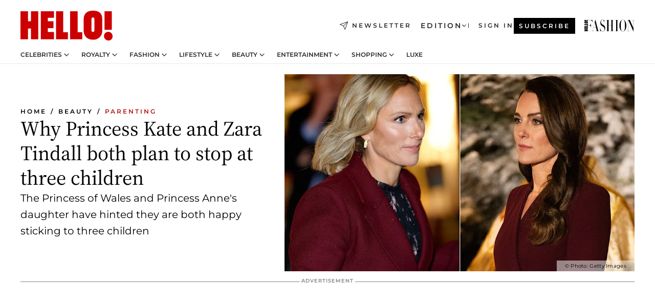

--- FILE ---
content_type: text/html; charset=utf-8
request_url: https://www.hellomagazine.com/healthandbeauty/mother-and-baby/20221230160629/zara-tindall-kate-middleton-more-babies/
body_size: 36754
content:
<!DOCTYPE html><html lang="en"><head><meta charSet="utf-8" data-next-head=""/><meta name="viewport" content="width=device-width" data-next-head=""/><meta property="mrf:tags" content="ed:1" data-next-head=""/><meta property="mrf:tags" content="otherEdition:" data-next-head=""/><meta property="mrf:tags" content="documentType:story" data-next-head=""/><meta property="mrf:tags" content="publication:HELLO" data-next-head=""/><meta property="mrf:tags" content="articleLength:401" data-next-head=""/><meta property="mrf:tags" content="hasEmbedded:false" data-next-head=""/><meta property="mrf:tags" content="hasRelatedContent:false" data-next-head=""/><meta property="mrf:tags" content="hasRelatedGallery:false" data-next-head=""/><meta property="mrf:tags" content="contentAccess:free" data-next-head=""/><meta property="mrf:tags" content="articleID:477515" data-next-head=""/><meta property="mrf:tags" content="isPremium:false" data-next-head=""/><meta property="mrf:tags" content="internalLinks:12" data-next-head=""/><meta property="mrf:tags" content="externalLinks:0" data-next-head=""/><meta property="mrf:tags" content="numberImages:3" data-next-head=""/><meta property="mrf:tags" content="numberParagraphs:21" data-next-head=""/><meta property="mrf:tags" content="hasPodcast:false" data-next-head=""/><meta property="mrf:tags" content="articleType:article" data-next-head=""/><meta property="mrf:tags" content="contentPurpose:trending-news" data-next-head=""/><meta property="mrf:tags" content="commercialPurpose:" data-next-head=""/><meta property="mrf:tags" content="numberAds:5" data-next-head=""/><meta property="mrf:tags" content="holaPlusOrigin:" data-next-head=""/><meta property="mrf:tags" content="hasVideo:true" data-next-head=""/><meta property="mrf:sections" content="healthandbeauty" data-next-head=""/><meta property="mrf:tags" content="sub-section:mother-and-baby" data-next-head=""/><meta property="vf:container_id" content="477515" data-next-head=""/><meta property="vf:url" content="https://www.hellomagazine.com/healthandbeauty/mother-and-baby/20221230160629/zara-tindall-kate-middleton-more-babies/" data-next-head=""/><title data-next-head="">Why Kate Middleton and Zara Tindall WON&#x27;T be having more babies | HELLO!</title><link rel="canonical" href="https://www.hellomagazine.com/healthandbeauty/mother-and-baby/20221230160629/zara-tindall-kate-middleton-more-babies/" data-next-head=""/><link rel="alternate" type="application/rss+xml" title="HELLO! RSS HEALTHANDBEAUTY feed" href="https://www.hellomagazine.com/feeds/rss/any/healthandbeauty/any/50.xml" data-next-head=""/><link rel="alternate" href="https://www.hellomagazine.com/healthandbeauty/mother-and-baby/477515/zara-tindall-kate-middleton-more-babies/" hreflang="en" data-next-head=""/><meta name="title" content="Why Kate Middleton and Zara Tindall WON&#x27;T be having more babies | HELLO!" data-next-head=""/><meta name="description" content="The Princess of Wales and Princess Anne&#x27;s daughter Zara Tindall both have three children – what have the royal relatives said about motherhood and will they have more babies?" data-next-head=""/><meta name="robots" content="max-image-preview:large, max-snippet:-1, max-video-preview:-1" data-next-head=""/><meta name="plantilla" content="Plantilla de noticias (plantilla-noticias.html)" data-next-head=""/><meta property="og:url" content="https://www.hellomagazine.com/healthandbeauty/mother-and-baby/20221230160629/zara-tindall-kate-middleton-more-babies/" data-next-head=""/><meta property="og:title" content="Why Princess Kate and Zara Tindall both plan to stop at three children" data-next-head=""/><meta property="og:description" content="The Princess of Wales and Princess Anne&#x27;s daughter Zara Tindall both have three children – what have the royal relatives said about motherhood and will they have more babies?" data-next-head=""/><meta property="og:article:author" content="https://www.hellomagazine.com/author/sophie-hamilton/" data-next-head=""/><meta property="og:image" content="https://images.hellomagazine.com/horizon/landscape/41f8024ed87b-zara-tindall-kate-middleton-three-children-babies-t.jpg?tx=c_fill,w_1200" data-next-head=""/><meta property="og:image:height" content="675" data-next-head=""/><meta property="og:image:width" content="1200" data-next-head=""/><meta property="og:type" content="article" data-next-head=""/><meta property="lang" content="en" data-next-head=""/><meta property="article:modified_time" content="2022-12-30T14:58:48.000Z" data-next-head=""/><meta property="article:published_time" content="2022-12-30T14:58:48.000Z" data-next-head=""/><meta property="article:section" content="Parenting" data-next-head=""/><meta property="article:tag" content="Parenting Advice,Article,Baby,Kate Middleton, The Princess of Wales,Parenting,Zara Tindall" data-next-head=""/><meta property="article:publisher" content="https://www.facebook.com/hello/" data-next-head=""/><meta property="fb:app_id" content="115281558857295" data-next-head=""/><meta property="fb:pages" content="89982930077" data-next-head=""/><meta name="dc.title" content="Why Kate Middleton and Zara Tindall WON&#x27;T be having more babies | HELLO!" data-next-head=""/><meta name="dc.date" content="2022-12-30T14:58:48.000Z" data-next-head=""/><meta name="dc.author" content="Sophie Hamilton" data-next-head=""/><meta name="twitter:card" content="summary_large_image" data-next-head=""/><meta name="twitter:site" content="@hellomag" data-next-head=""/><meta name="twitter:title" content="Why Princess Kate and Zara Tindall both plan to stop at three children" data-next-head=""/><meta name="twitter:image" content="https://images.hellomagazine.com/horizon/landscape/41f8024ed87b-zara-tindall-kate-middleton-three-children-babies-t.jpg?tx=c_fill,w_1200" data-next-head=""/><meta name="twitter:description" content="The Princess of Wales and Princess Anne&#x27;s daughter Zara Tindall both have three children – what have the royal relatives said about motherhood and will they have more babies?" data-next-head=""/><meta name="twitter:creator" content="@hellomag" data-next-head=""/><meta name="twitter:url" content="https://www.hellomagazine.com/healthandbeauty/mother-and-baby/20221230160629/zara-tindall-kate-middleton-more-babies/" data-next-head=""/><meta property="og:site_name" content="HELLO!" data-next-head=""/><meta property="fb:admins" content="89982930077" data-next-head=""/><meta property="og:updated_time" content="2022-12-30T14:58:48.000Z" data-next-head=""/><script type="application/ld+json" data-next-head="">[{"@context":"https://schema.org","@type":"NewsArticle","mainEntityOfPage":{"@type":"WebPage","@id":"https://www.hellomagazine.com/healthandbeauty/mother-and-baby/20221230160629/zara-tindall-kate-middleton-more-babies/","isAccessibleForFree":true},"headline":"Why Princess Kate and Zara Tindall both plan to stop at three children","datePublished":"2022-12-30T14:58:48.000Z","dateModified":"2022-12-30T14:58:48.000Z","copyrightYear":"2022","url":"https://www.hellomagazine.com/healthandbeauty/mother-and-baby/20221230160629/zara-tindall-kate-middleton-more-babies/","author":[{"@type":"Person","name":"Sophie Hamilton","url":"https://www.hellomagazine.com/author/sophie-hamilton/"}],"articleSection":"Parenting","inLanguage":"en","license":"","description":"The Princess of Wales and Princess Anne's daughter Zara Tindall both have three children – what have the royal relatives said about motherhood and will they have more babies?","keywords":["Parenting Advice","Article","Baby","Kate Middleton, The Princess of Wales","Parenting","Zara Tindall"],"publisher":{"@type":"NewsMediaOrganization","name":"HELLO!","@legalName":"Hello Ltd","url":"https://www.hellomagazine.com/","publishingPrinciples":"https://www.hellomagazine.com/editorial-policy/","logo":{"@type":"ImageObject","url":"https://www.hellomagazine.com/hellocom.png","width":187,"height":60}},"image":[{"@type":"ImageObject","url":"https://images.hellomagazine.com/horizon/landscape/41f8024ed87b-zara-tindall-kate-middleton-three-children-babies-t.jpg","width":1920,"height":1080},{"@type":"ImageObject","url":"https://images.hellomagazine.com/horizon/square/41f8024ed87b-zara-tindall-kate-middleton-three-children-babies-t.jpg","width":1080,"height":1080}]},{"@context":"https://schema.org","@graph":[{"@type":"Organization","@id":"https://www.hellomagazine.com/#organization","url":"https://www.hellomagazine.com/","name":"HELLO!","logo":{"@type":"ImageObject","@id":"https://www.hellomagazine.com/#logo","url":"https://www.hellomagazine.com/hellocom.png","caption":"HELLO!","width":187,"height":60},"image":{"@id":"https://www.hellomagazine.com/#logo"}},{"@type":"WebSite","@id":"https://www.hellomagazine.com/#website","url":"https://www.hellomagazine.com/","name":"HELLO!","publisher":{"@id":"https://www.hellomagazine.com/#organization"}},{"@type":"WebPage","@id":"https://www.hellomagazine.com/healthandbeauty/mother-and-baby/20221230160629/zara-tindall-kate-middleton-more-babies/#webpage","url":"https://www.hellomagazine.com/healthandbeauty/mother-and-baby/20221230160629/zara-tindall-kate-middleton-more-babies/","inLanguage":"en","isPartOf":{"@id":"https://www.hellomagazine.com/#website"},"about":{"@id":"https://www.hellomagazine.com/#organization"}}]},{"@context":"https://schema.org","@type":"BreadcrumbList","itemListElement":[{"@type":"ListItem","position":1,"name":"HELLO!","item":{"@id":"https://www.hellomagazine.com/","@type":"CollectionPage"}},{"@type":"ListItem","position":2,"name":"Beauty","item":{"@id":"https://www.hellomagazine.com/healthandbeauty/","@type":"CollectionPage"}},{"@type":"ListItem","position":3,"name":"Parenting","item":{"@id":"https://www.hellomagazine.com/healthandbeauty/mother-and-baby/","@type":"CollectionPage"}}]},{"@context":"https://schema.org","@graph":[{"@type":"Organization","url":"https://www.hellomagazine.com/","name":"HELLO!","logo":{"@type":"ImageObject","@id":"https://www.hellomagazine.com/#logo","url":"https://www.hellomagazine.com/hellocom.png","caption":"HELLO!","width":187,"height":60}}]}]</script><link rel="preconnect" href="https://fonts.gstatic.com"/><link rel="preconnect" href="https://securepubads.g.doubleclick.net"/><link rel="preconnect" href="https://api.permutive.com"/><link rel="preconnect" href="https://micro.rubiconproject.com"/><link rel="preconnect" href="https://cdn.jwplayer.com"/><link rel="preconnect" href="https://cdn.privacy-mgmt.com"/><link rel="preconnect" href="https://www.googletagmanager.com"/><link rel="preconnect" href="https://images.hellomagazine.com/horizon/"/><link rel="dns-prefetch" href="https://fonts.gstatic.com"/><link rel="dns-prefetch" href="https://securepubads.g.doubleclick.net"/><link rel="dns-prefetch" href="https://api.permutive.com"/><link rel="dns-prefetch" href="https://micro.rubiconproject.com"/><link rel="dns-prefetch" href="https://cdn.jwplayer.com"/><link rel="dns-prefetch" href="https://cdn.privacy-mgmt.com"/><link rel="dns-prefetch" href="https://www.googletagmanager.com"/><link rel="dns-prefetch" href="https://images.hellomagazine.com/horizon/"/><link rel="dns-prefetch" href="https://ssl.p.jwpcdn.com"/><link rel="dns-prefetch" href="https://www.google-analytics.com"/><script fetchpriority="high" type="text/javascript" src="https://securepubads.g.doubleclick.net/tag/js/gpt.js" async=""></script><link rel="apple-touch-icon" type="image/png" sizes="57x57" href="/apple-touch-icon-57x57.png"/><link rel="apple-touch-icon" type="image/png" sizes="60x60" href="/apple-touch-icon-60x60.png"/><link rel="apple-touch-icon" type="image/png" sizes="72x72" href="/apple-touch-icon-72x72.png"/><link rel="apple-touch-icon" type="image/png" sizes="76x76" href="/apple-touch-icon-76x76.png"/><link rel="apple-touch-icon" type="image/png" sizes="114x114" href="/apple-touch-icon-114x114.png"/><link rel="apple-touch-icon" type="image/png" sizes="120x120" href="/apple-touch-icon-120x120.png"/><link rel="apple-touch-icon" type="image/png" sizes="144x144" href="/apple-touch-icon-144x144.png"/><link rel="apple-touch-icon" type="image/png" sizes="152x152" href="/apple-touch-icon-152x152.png"/><link rel="apple-touch-icon" type="image/png" sizes="180x180" href="/apple-touch-icon-180x180.png"/><link rel="icon" type="image/png" sizes="192x192" href="/favicon-192x192.png"/><link rel="shortcut icon" type="image/png" sizes="32x32" href="/favicon-32x32.png"/><link rel="icon" type="image/png" sizes="16x16" href="/favicon-16x16.png"/><link rel="icon" type="image/x-icon" href="/favicon.ico"/><link rel="shortcut icon" href="/favicon.ico"/><link rel="manifest" href="/site.webmanifest" crossorigin="use-credentials"/><link rel="mask-icon" href="/icons/safari-pinned-tab.svg" color="#cc0000"/><meta name="msapplication-TileColor" content="#cc0000"/><meta name="theme-color" content="#ffffff"/><meta name="version" content="v4.66.0"/><script id="datalayer-script" data-nscript="beforeInteractive">(function() {
						const page = {"documentType":"story","geoBucket":"geo_us","errorStatus":"","publication":"HELLO","subsection":"healthandbeauty/mother-and-baby","section":"healthandbeauty","cleanURL":"https://www.hellomagazine.com/healthandbeauty/mother-and-baby/20221230160629/zara-tindall-kate-middleton-more-babies/","canonicalURL":"https://www.hellomagazine.com/healthandbeauty/mother-and-baby/20221230160629/zara-tindall-kate-middleton-more-babies/","ed":"1","otherEdition":[],"dataSource":"web"};
						const article = {"datePublication":"20221230","author":["Sophie Hamilton"],"tags":["parenting-advice","baby","kate-middleton","zara-tindall"],"keywords":["zara tindall","kate middleton","baby","parenting advice","zara tindall baby"],"videoTitle":"Why Kate Middleton and Zara Tindall WON'T be having more babies-LRB9BTyd","dateModified":"20221230","videoID":"LRB9BTyd","videoPlayer":"jwPlayer","videoType":"","videoStyle":"","descriptionURL":"The Princess of Wales and Princess Anne's daughter Zara Tindall both have three children – what have the royal relatives said about motherhood and will they have more babies?","contentClassification":"","clientName":"","articleLength":401,"articleTitle":"Why Kate Middleton and Zara Tindall WON'T be having more babies","articleHeadline":"Why Princess Kate and Zara Tindall both plan to stop at three children","articleSubtitle":"The Princess of Wales and Princess Anne's daughter Zara Tindall both have three children – what have the royal relatives said about motherhood and will they have more babies?","articleID":477515,"externalLinks":0,"numberImages":3,"numberParagraphs":21,"hasVideo":true,"hasEmbedded":false,"internalLinks":12,"hasPodcast":false,"contentPurpose":"trending-news","articleType":"article","isAffiliate":false,"isBranded":false,"isTenancy":false,"isPremium":false,"isOneColumn":false,"contentAccess":"free","holaPlusOrigin":"","hasRelatedContent":false,"hasRelatedGallery":false,"commercialPurpose":[],"campaign":[],"sourceClonedArticle":"","numberAds":5,"primaryImageStyle":"rightAligned169","contentCreation":[],"recirculationBlockType":["link-list","related-news","outbrain","related-news-interlinking"],"recirculationBlockNumber":4};
						window.dataLayer = window.dataLayer || [];
						if (page) window.dataLayer.push(page);
						if (article) window.dataLayer.push(article);
					})();</script><script id="prebid-create" data-nscript="beforeInteractive">
			window.pbjs = window.pbjs || {};
			window.pbjs.que = window.pbjs.que || [];
		</script><script id="gpt-create" data-nscript="beforeInteractive">
			window.dataLayer = window.dataLayer || [];
			window.googletag = window.googletag || {cmd: []};
			window.adConfig = window.adConfig || {};
			window.adConfig.ads = window.adConfig.ads || [];
			window.adConfig.sraIds = window.adConfig.sraIds || [];
			window.adConfig.adUnit = window.adConfig.adUnit || '';
			window.mappings = window.mappings || {};
			window.pageLevelTargeting = window.pageLevelTargeting || false;
		</script><link rel="preload" href="/_next/static/css/fe8d3d90dbf7bb46.css?dpl=dpl_2AfkBBs3eFAPfm1fxJyzWyowJuRr" as="style"/><link rel="stylesheet" href="/_next/static/css/fe8d3d90dbf7bb46.css?dpl=dpl_2AfkBBs3eFAPfm1fxJyzWyowJuRr" data-n-g=""/><link rel="preload" href="/_next/static/css/7829afaba236848f.css?dpl=dpl_2AfkBBs3eFAPfm1fxJyzWyowJuRr" as="style"/><link rel="stylesheet" href="/_next/static/css/7829afaba236848f.css?dpl=dpl_2AfkBBs3eFAPfm1fxJyzWyowJuRr" data-n-p=""/><link rel="preload" href="/_next/static/css/afe6d837ce3c2cbc.css?dpl=dpl_2AfkBBs3eFAPfm1fxJyzWyowJuRr" as="style"/><link rel="stylesheet" href="/_next/static/css/afe6d837ce3c2cbc.css?dpl=dpl_2AfkBBs3eFAPfm1fxJyzWyowJuRr" data-n-p=""/><noscript data-n-css=""></noscript><script defer="" nomodule="" src="/_next/static/chunks/polyfills-42372ed130431b0a.js?dpl=dpl_2AfkBBs3eFAPfm1fxJyzWyowJuRr"></script><script src="//applets.ebxcdn.com/ebx.js" async="" id="ebx" defer="" data-nscript="beforeInteractive"></script><script defer="" src="/_next/static/chunks/7565.351a43b9345fbff4.js?dpl=dpl_2AfkBBs3eFAPfm1fxJyzWyowJuRr"></script><script defer="" src="/_next/static/chunks/3345.335516c2a005971b.js?dpl=dpl_2AfkBBs3eFAPfm1fxJyzWyowJuRr"></script><script defer="" src="/_next/static/chunks/8325.d01ae17c0bd7e0fb.js?dpl=dpl_2AfkBBs3eFAPfm1fxJyzWyowJuRr"></script><script defer="" src="/_next/static/chunks/36.8678ed23b899c02e.js?dpl=dpl_2AfkBBs3eFAPfm1fxJyzWyowJuRr"></script><script defer="" src="/_next/static/chunks/7194.d171233e211c0611.js?dpl=dpl_2AfkBBs3eFAPfm1fxJyzWyowJuRr"></script><script defer="" src="/_next/static/chunks/747.d3e6bcd8b3547a9e.js?dpl=dpl_2AfkBBs3eFAPfm1fxJyzWyowJuRr"></script><script defer="" src="/_next/static/chunks/819.9bd4b9b211a0911f.js?dpl=dpl_2AfkBBs3eFAPfm1fxJyzWyowJuRr"></script><script defer="" src="/_next/static/chunks/6237.fecc108f476cd40f.js?dpl=dpl_2AfkBBs3eFAPfm1fxJyzWyowJuRr"></script><script defer="" src="/_next/static/chunks/7632.2d60001171e742ed.js?dpl=dpl_2AfkBBs3eFAPfm1fxJyzWyowJuRr"></script><script defer="" src="/_next/static/chunks/6510.b27b37e3889fe4ef.js?dpl=dpl_2AfkBBs3eFAPfm1fxJyzWyowJuRr"></script><script defer="" src="/_next/static/chunks/408.dc828eec70943330.js?dpl=dpl_2AfkBBs3eFAPfm1fxJyzWyowJuRr"></script><script src="/_next/static/chunks/webpack-9dffcbfe5aa38802.js?dpl=dpl_2AfkBBs3eFAPfm1fxJyzWyowJuRr" defer=""></script><script src="/_next/static/chunks/framework-87f4787c369d4fa9.js?dpl=dpl_2AfkBBs3eFAPfm1fxJyzWyowJuRr" defer=""></script><script src="/_next/static/chunks/main-ad9e8827ccf51c79.js?dpl=dpl_2AfkBBs3eFAPfm1fxJyzWyowJuRr" defer=""></script><script src="/_next/static/chunks/pages/_app-f12fb42c82933055.js?dpl=dpl_2AfkBBs3eFAPfm1fxJyzWyowJuRr" defer=""></script><script src="/_next/static/chunks/1609-4252f898d0831c6c.js?dpl=dpl_2AfkBBs3eFAPfm1fxJyzWyowJuRr" defer=""></script><script src="/_next/static/chunks/4223-375e6eabf805e548.js?dpl=dpl_2AfkBBs3eFAPfm1fxJyzWyowJuRr" defer=""></script><script src="/_next/static/chunks/5397-76611d4c94edc425.js?dpl=dpl_2AfkBBs3eFAPfm1fxJyzWyowJuRr" defer=""></script><script src="/_next/static/chunks/pages/article/%5B...path%5D-2ea536edef1be7c9.js?dpl=dpl_2AfkBBs3eFAPfm1fxJyzWyowJuRr" defer=""></script><script src="/_next/static/42RMLKZ4tyT9zCiBmsxik/_buildManifest.js?dpl=dpl_2AfkBBs3eFAPfm1fxJyzWyowJuRr" defer=""></script><script src="/_next/static/42RMLKZ4tyT9zCiBmsxik/_ssgManifest.js?dpl=dpl_2AfkBBs3eFAPfm1fxJyzWyowJuRr" defer=""></script></head><body><div id="__next"><a class="skLi-8370a0" href="#hm-main">Skip to main content</a><a class="skLi-8370a0" href="#hm-footer">Skip to footer</a><div class="glide-header he-heWr-13544c1"><header class=" he-theme he-header" id="hm-header" data-no-swipe="true"><div class="he-heMaRoWr-20558d9 hm-container"><div class="he-heToBa-12016a3"><button type="button" class="he-heHaTo-215244d button bu-i-1138ea0" aria-label="Toggle menu" aria-expanded="false" title="Toggle menu"><svg viewBox="0 0 16 13" xmlns="http://www.w3.org/2000/svg" aria-hidden="true" class="hm-icon"><path d="M16 1.5H0V0h16zM16 7H0V5.5h16zm0 5.5H0V11h16z" fill="currentColor" fill-rule="evenodd"></path></svg></button><div class="he-heLoCo-194933f"><a aria-label="HELLO Magazine" class="he-loLi-8311c6 he-link" href="/"><svg viewBox="0 0 182 59" fill="none" xmlns="http://www.w3.org/2000/svg" aria-hidden="true" class="he-loIc-826c03 hm-icon"><path d="M0 1.13h14.9v19.828h5.935V1.13h14.28v55.423h-14.28V35.367H14.9v21.188H0V1.128zm40.27 0h25.934v12.993h-12.21v6.836h11.26v13.68h-11.26v7.4h12.21v14.52H40.271V1.13zm29.91 0h14.28v41.468h9.4v13.954H70.18V1.129zm27.891 0h14.843v41.468h9.297v13.954h-24.14V1.129zm82.445 0h-14.339v36.723h14.339V1.129zm-6.891 57.86a8.83 8.83 0 01-6.137-2.569 8.633 8.633 0 01-2.544-6.089 8.182 8.182 0 01.567-3.236 8.263 8.263 0 011.794-2.764 8.381 8.381 0 012.739-1.858 8.462 8.462 0 013.254-.66 8.436 8.436 0 013.389.568 8.365 8.365 0 012.871 1.869 8.199 8.199 0 012.414 6.208 7.802 7.802 0 01-.434 3.307 7.866 7.866 0 01-1.779 2.833 7.978 7.978 0 01-2.805 1.852 8.05 8.05 0 01-3.329.539zm-30.353-1.59a21.16 21.16 0 01-9.232-1.902 15.565 15.565 0 01-5.603-4.518 17.195 17.195 0 01-3.535-9.85V15.085a15.458 15.458 0 012.781-8.454C130.8 2.231 136.045 0 143.272 0c11.908 0 18.203 5.372 18.203 15.537 0 4.233.058 23.275.17 25.477a17.12 17.12 0 01-1.668 6.547 17.284 17.284 0 01-4.079 5.416 17.522 17.522 0 01-5.867 3.455 17.655 17.655 0 01-6.759.968zm-.052-43.954a2.689 2.689 0 00-2.064.743 2.632 2.632 0 00-.795 2.024v22.824a2.762 2.762 0 00.796 2.164 2.842 2.842 0 002.173.83 3.045 3.045 0 002.031-.935 2.978 2.978 0 00.825-2.06c0-.928-.029-6.228-.055-11.357v-.1c-.026-5.132-.055-10.44-.055-11.358a2.747 2.747 0 00-.841-1.978 2.825 2.825 0 00-2.015-.797z" fill="currentColor"></path></svg><span class="sr-only">Why Kate Middleton and Zara Tindall WON&#x27;T be having more babies</span></a></div><a class="he-heNeLi-2084f73 he-link" href="https://www.hellomagazine.com/newsletter/"><svg viewBox="0 0 18 18" fill="none" xmlns="http://www.w3.org/2000/svg" aria-hidden="true" class="hm-icon"><path fill-rule="evenodd" clip-rule="evenodd" d="M17.837.163a.556.556 0 010 .786l-9.342 9.343a.556.556 0 01-.787-.787L17.051.163a.556.556 0 01.786 0z" fill="currentColor"></path><path fill-rule="evenodd" clip-rule="evenodd" d="M17.837.163a.556.556 0 01.132.577l-5.914 16.888a.556.556 0 01-1.033.042l-3.288-7.405L.33 6.975a.556.556 0 01.042-1.033L17.26.032a.556.556 0 01.577.13zM2.064 6.528l6.318 2.808a.556.556 0 01.282.283l2.805 6.317 5.068-14.473L2.064 6.528z" fill="currentColor"></path></svg><span class="newsletter-label">Newsletter</span></a><div class="he-heEdSw-2174946 -header he-theme he-edSw-1589d3b" id="edition-switcher"><button type="button" class="he-edSwBu-2225aeb button bu-i-1138ea0" aria-label="Open Edition Switcher" aria-expanded="false" aria-controls="edition-switcher-list-UK-desktop" title="Open Edition Switcher" on="tap:edition-switcher.toggleClass(class=&#x27;editionOpen&#x27;)">Edition<svg width="140" height="90" viewBox="0 0 14 9" fill="none" xmlns="http://www.w3.org/2000/svg" aria-hidden="true" class="he-edSwIc-1982557 hm-icon"><path fill-rule="evenodd" clip-rule="evenodd" d="M7.8 8.43a1 1 0 01-1.415 0L.57 2.615A1 1 0 011.985 1.2l5.107 5.108L12.2 1.2a1 1 0 111.415 1.415L7.8 8.43z" fill="currentColor"></path></svg></button><ul class="he-edSwLi-2001c71" id="edition-switcher-list-UK-desktop" aria-hidden="true"><li><a aria-label="Browse the United Kingdom Edition" class="he-edSwLi-1987a78 he-link" href="/" tabindex="-1">UK</a></li><li><a aria-label="Browse the US Edition" class="he-edSwLi-1987a78 he-link" href="/us/" tabindex="-1">USA</a></li><li><a aria-label="Browse the Canada Edition" class="he-edSwLi-1987a78 he-link" href="/ca/" tabindex="-1">Canada</a></li></ul></div><div class="login-header he-loCo-146800c"><a aria-label="Sign in" class="he-loLi-935396 he-link" href="" rel="nofollow"><span class="he-loLiTe-1356d2a">Sign in</span></a></div><div class="he-suCl-1819162"><a class="-button he-link" href="https://www.hellomagazine.com/subscribe/">Subscribe</a></div></div><div class="he-heNaCo-18413da"><nav class="he-heNa-165781b" aria-label="Primary Header Navigation" id="header-navigation-primary"><ul class="he-naLi-148407d"><li class="he-naIt-1471b6f"><div class="he-naWr-1809e3b" id="header-navigation-primary-link-e2CYoKwt_V"><a class="he-naLa-1552e12 he-naLi-147079d he-link" href="https://www.hellomagazine.com/celebrities/">Celebrities</a><button type="button" class="he-naSuBu-2443568 button bu-i-1138ea0" aria-label="Open Celebrities Submenu" aria-expanded="false" aria-controls="sub-menu-e2CYoKwt_V-primary" on="tap:sub-menu-e2CYoKwt_V-primary.toggleClass(class=&#x27;navigationWrapperOpen&#x27;)"><svg width="140" height="90" viewBox="0 0 14 9" fill="none" xmlns="http://www.w3.org/2000/svg" aria-hidden="true" class="he-naSuIc-2200d8b hm-icon"><path fill-rule="evenodd" clip-rule="evenodd" d="M7.8 8.43a1 1 0 01-1.415 0L.57 2.615A1 1 0 011.985 1.2l5.107 5.108L12.2 1.2a1 1 0 111.415 1.415L7.8 8.43z" fill="currentColor"></path></svg></button><ul class="he-naSu-1807e6f" aria-hidden="true" id="sub-menu-e2CYoKwt_V-primary"><li class="he-naSuIt-2206ba3"><a class="he-suLi-116577e he-link" href="https://www.hellomagazine.com/tags/hello-exclusive/" tabindex="-1">Exclusives &amp; Interviews</a></li><li class="he-naSuIt-2206ba3"><a class="he-suLi-116577e he-link" href="https://www.hellomagazine.com/tags/celebrity-couples/" tabindex="-1">Celebrity couples</a></li><li class="he-naSuIt-2206ba3"><a class="he-suLi-116577e he-link" href="https://www.hellomagazine.com/tags/red-carpet/" tabindex="-1">Red carpet &amp; events</a></li></ul></div></li><li class="he-naIt-1471b6f"><div class="he-naWr-1809e3b" id="header-navigation-primary-link-ez60xykw8a"><a class="he-naLa-1552e12 he-naLi-147079d he-link" href="https://www.hellomagazine.com/royalty/">Royalty</a><button type="button" class="he-naSuBu-2443568 button bu-i-1138ea0" aria-label="Open Royalty Submenu" aria-expanded="false" aria-controls="sub-menu-ez60xykw8a-primary" on="tap:sub-menu-ez60xykw8a-primary.toggleClass(class=&#x27;navigationWrapperOpen&#x27;)"><svg width="140" height="90" viewBox="0 0 14 9" fill="none" xmlns="http://www.w3.org/2000/svg" aria-hidden="true" class="he-naSuIc-2200d8b hm-icon"><path fill-rule="evenodd" clip-rule="evenodd" d="M7.8 8.43a1 1 0 01-1.415 0L.57 2.615A1 1 0 011.985 1.2l5.107 5.108L12.2 1.2a1 1 0 111.415 1.415L7.8 8.43z" fill="currentColor"></path></svg></button><ul class="he-naSu-1807e6f" aria-hidden="true" id="sub-menu-ez60xykw8a-primary"><li class="he-naSuIt-2206ba3"><a class="he-suLi-116577e he-link" href="https://www.hellomagazine.com/tags/king-charles/" tabindex="-1">King Charles III</a></li><li class="he-naSuIt-2206ba3"><a class="he-suLi-116577e he-link" href="https://www.hellomagazine.com/tags/queen-consort-camilla/" tabindex="-1">Queen Consort</a></li><li class="he-naSuIt-2206ba3"><a class="he-suLi-116577e he-link" href="https://www.hellomagazine.com/tags/kate-middleton/" tabindex="-1">Kate Middleton</a></li><li class="he-naSuIt-2206ba3"><a class="he-suLi-116577e he-link" href="https://www.hellomagazine.com/tags/meghan-markle/" tabindex="-1">Meghan Markle</a></li><li class="he-naSuIt-2206ba3"><a class="he-suLi-116577e he-link" href="https://www.hellomagazine.com/tags/prince-william/" tabindex="-1">Prince William</a></li><li class="he-naSuIt-2206ba3"><a class="he-suLi-116577e he-link" href="https://www.hellomagazine.com/tags/prince-harry/" tabindex="-1">Prince Harry</a></li><li class="he-naSuIt-2206ba3"><a class="he-suLi-116577e he-link" href="https://www.hellomagazine.com/tags/prince-george/" tabindex="-1">Prince George</a></li><li class="he-naSuIt-2206ba3"><a class="he-suLi-116577e he-link" href="https://www.hellomagazine.com/tags/princess-charlotte/" tabindex="-1">Princess Charlotte</a></li><li class="he-naSuIt-2206ba3"><a class="he-suLi-116577e he-link" href="https://www.hellomagazine.com/tags/prince-louis/" tabindex="-1">Prince Louis</a></li><li class="he-naSuIt-2206ba3"><a class="he-suLi-116577e he-link" href="https://www.hellomagazine.com/tags/british-royals/" tabindex="-1">British Royals</a></li></ul></div></li><li class="he-naIt-1471b6f"><div class="he-naWr-1809e3b" id="header-navigation-primary-link-eA8HxDD3CD"><a class="he-naLa-1552e12 he-naLi-147079d he-link" href="https://www.hellomagazine.com/fashion/"> Fashion</a><button type="button" class="he-naSuBu-2443568 button bu-i-1138ea0" aria-label="Open  Fashion Submenu" aria-expanded="false" aria-controls="sub-menu-eA8HxDD3CD-primary" on="tap:sub-menu-eA8HxDD3CD-primary.toggleClass(class=&#x27;navigationWrapperOpen&#x27;)"><svg width="140" height="90" viewBox="0 0 14 9" fill="none" xmlns="http://www.w3.org/2000/svg" aria-hidden="true" class="he-naSuIc-2200d8b hm-icon"><path fill-rule="evenodd" clip-rule="evenodd" d="M7.8 8.43a1 1 0 01-1.415 0L.57 2.615A1 1 0 011.985 1.2l5.107 5.108L12.2 1.2a1 1 0 111.415 1.415L7.8 8.43z" fill="currentColor"></path></svg></button><ul class="he-naSu-1807e6f" aria-hidden="true" id="sub-menu-eA8HxDD3CD-primary"><li class="he-naSuIt-2206ba3"><a class="he-suLi-116577e he-link" href="https://www.hellomagazine.com/fashion/news/" tabindex="-1"> Trending Fashion</a></li><li class="he-naSuIt-2206ba3"><a class="he-suLi-116577e he-link" href="https://www.hellomagazine.com/fashion/celebrity-style/" tabindex="-1"> Celebrity Style</a></li><li class="he-naSuIt-2206ba3"><a class="he-suLi-116577e he-link" href="https://www.hellomagazine.com/fashion/royal-style/" tabindex="-1"> Royal Style</a></li></ul></div></li><li class="he-naIt-1471b6f"><div class="he-naWr-1809e3b" id="header-navigation-primary-link-eZFNzHXAF6"><span class="he-naLa-1552e12 he-naLi-147079d"> Lifestyle</span><button type="button" class="he-naSuBu-2443568 button bu-i-1138ea0" aria-label="Open  Lifestyle Submenu" aria-expanded="false" aria-controls="sub-menu-eZFNzHXAF6-primary" on="tap:sub-menu-eZFNzHXAF6-primary.toggleClass(class=&#x27;navigationWrapperOpen&#x27;)"><svg width="140" height="90" viewBox="0 0 14 9" fill="none" xmlns="http://www.w3.org/2000/svg" aria-hidden="true" class="he-naSuIc-2200d8b hm-icon"><path fill-rule="evenodd" clip-rule="evenodd" d="M7.8 8.43a1 1 0 01-1.415 0L.57 2.615A1 1 0 011.985 1.2l5.107 5.108L12.2 1.2a1 1 0 111.415 1.415L7.8 8.43z" fill="currentColor"></path></svg></button><ul class="he-naSu-1807e6f" aria-hidden="true" id="sub-menu-eZFNzHXAF6-primary"><li class="he-naSuIt-2206ba3"><a class="he-suLi-116577e he-link" href="https://www.hellomagazine.com/homes/" tabindex="-1"> Homes</a></li><li class="he-naSuIt-2206ba3"><a class="he-suLi-116577e he-link" href="https://www.hellomagazine.com/cuisine/" tabindex="-1"> Food</a></li><li class="he-naSuIt-2206ba3"><a class="he-suLi-116577e he-link" href="https://www.hellomagazine.com/brides/" tabindex="-1"> Weddings</a></li><li class="he-naSuIt-2206ba3"><a class="he-suLi-116577e he-link" href="https://www.hellomagazine.com/healthandbeauty/mother-and-baby/" tabindex="-1"> Parenting</a></li><li class="he-naSuIt-2206ba3"><a class="he-suLi-116577e he-link" href="https://www.hellomagazine.com/hubs/second-act/" tabindex="-1">Second Act</a></li><li class="he-naSuIt-2206ba3"><a class="he-suLi-116577e he-link" href="https://www.hellomagazine.com/healthandbeauty/health-and-fitness/" tabindex="-1"> Health &amp; Fitness</a></li><li class="he-naSuIt-2206ba3"><a class="he-suLi-116577e he-link" href="https://www.hellomagazine.com/travel/" tabindex="-1"> Travel</a></li></ul></div></li><li class="he-naIt-1471b6f"><div class="he-naWr-1809e3b" id="header-navigation-primary-link-eWbBXUt3gp"><a class="he-naLa-1552e12 he-naLi-147079d he-link" href="https://www.hellomagazine.com/healthandbeauty/"> Beauty</a><button type="button" class="he-naSuBu-2443568 button bu-i-1138ea0" aria-label="Open  Beauty Submenu" aria-expanded="false" aria-controls="sub-menu-eWbBXUt3gp-primary" on="tap:sub-menu-eWbBXUt3gp-primary.toggleClass(class=&#x27;navigationWrapperOpen&#x27;)"><svg width="140" height="90" viewBox="0 0 14 9" fill="none" xmlns="http://www.w3.org/2000/svg" aria-hidden="true" class="he-naSuIc-2200d8b hm-icon"><path fill-rule="evenodd" clip-rule="evenodd" d="M7.8 8.43a1 1 0 01-1.415 0L.57 2.615A1 1 0 011.985 1.2l5.107 5.108L12.2 1.2a1 1 0 111.415 1.415L7.8 8.43z" fill="currentColor"></path></svg></button><ul class="he-naSu-1807e6f" aria-hidden="true" id="sub-menu-eWbBXUt3gp-primary"><li class="he-naSuIt-2206ba3"><a class="he-suLi-116577e he-link" href="https://www.hellomagazine.com/healthandbeauty/makeup/" tabindex="-1"> Makeup</a></li><li class="he-naSuIt-2206ba3"><a class="he-suLi-116577e he-link" href="https://www.hellomagazine.com/healthandbeauty/skincare-and-fragrances/" tabindex="-1"> Skincare</a></li><li class="he-naSuIt-2206ba3"><a class="he-suLi-116577e he-link" href="https://www.hellomagazine.com/healthandbeauty/hair/" tabindex="-1"> Hair</a></li></ul></div></li><li class="he-naIt-1471b6f"><div class="he-naWr-1809e3b" id="header-navigation-primary-link-ezkImQzoLE"><span class="he-naLa-1552e12 he-naLi-147079d">Entertainment</span><button type="button" class="he-naSuBu-2443568 button bu-i-1138ea0" aria-label="Open Entertainment Submenu" aria-expanded="false" aria-controls="sub-menu-ezkImQzoLE-primary" on="tap:sub-menu-ezkImQzoLE-primary.toggleClass(class=&#x27;navigationWrapperOpen&#x27;)"><svg width="140" height="90" viewBox="0 0 14 9" fill="none" xmlns="http://www.w3.org/2000/svg" aria-hidden="true" class="he-naSuIc-2200d8b hm-icon"><path fill-rule="evenodd" clip-rule="evenodd" d="M7.8 8.43a1 1 0 01-1.415 0L.57 2.615A1 1 0 011.985 1.2l5.107 5.108L12.2 1.2a1 1 0 111.415 1.415L7.8 8.43z" fill="currentColor"></path></svg></button><ul class="he-naSu-1807e6f" aria-hidden="true" id="sub-menu-ezkImQzoLE-primary"><li class="he-naSuIt-2206ba3"><a class="he-suLi-116577e he-link" href="https://www.hellomagazine.com/film/" tabindex="-1"> TV &amp; Film</a></li><li class="he-naSuIt-2206ba3"><a class="he-suLi-116577e he-link" href="https://www.hellomagazine.com/tags/music/" tabindex="-1">Music</a></li><li class="he-naSuIt-2206ba3"><a class="he-suLi-116577e he-link" href="https://www.hellomagazine.com/podcasts/" tabindex="-1">Podcasts</a></li></ul></div></li><li class="he-naIt-1471b6f"><div class="he-naWr-1809e3b" id="header-navigation-primary-link-e1vqMkAIui"><a class="he-naLa-1552e12 he-naLi-147079d he-link" href="https://www.hellomagazine.com/shopping/"> Shopping</a><button type="button" class="he-naSuBu-2443568 button bu-i-1138ea0" aria-label="Open  Shopping Submenu" aria-expanded="false" aria-controls="sub-menu-e1vqMkAIui-primary" on="tap:sub-menu-e1vqMkAIui-primary.toggleClass(class=&#x27;navigationWrapperOpen&#x27;)"><svg width="140" height="90" viewBox="0 0 14 9" fill="none" xmlns="http://www.w3.org/2000/svg" aria-hidden="true" class="he-naSuIc-2200d8b hm-icon"><path fill-rule="evenodd" clip-rule="evenodd" d="M7.8 8.43a1 1 0 01-1.415 0L.57 2.615A1 1 0 011.985 1.2l5.107 5.108L12.2 1.2a1 1 0 111.415 1.415L7.8 8.43z" fill="currentColor"></path></svg></button><ul class="he-naSu-1807e6f" aria-hidden="true" id="sub-menu-e1vqMkAIui-primary"><li class="he-naSuIt-2206ba3"><a class="he-suLi-116577e he-link" href="https://www.hellomagazine.com/tags/get-the-look/" tabindex="-1">Get the Look</a></li><li class="he-naSuIt-2206ba3"><a class="he-suLi-116577e he-link" href="https://www.hellomagazine.com/tags/beauty-products/" tabindex="-1">Beauty Products</a></li><li class="he-naSuIt-2206ba3"><a class="he-suLi-116577e he-link" href="https://www.hellomagazine.com/tags/sales/" tabindex="-1">Sales</a></li></ul></div></li><li class="he-naIt-1471b6f"><a class="he-naLi-147079d he-link" href="https://www.hellomagazine.com/hubs/luxe/">LUXE</a></li></ul></nav></div><div class="he-heSuBrLo-18030ca"><a aria-label="" class="he-loLi-8311c6 he-link" href="/hfm/"><svg viewBox="0 0 205 50" fill="none" xmlns="http://www.w3.org/2000/svg" aria-hidden="true" class="he-loIc-826c03 hm-icon"><path d="M204.934 1.98h-8.661c-.088 0-.088.52 0 .52h3.868c.176 0 .264.065.264.26v32.208L186.336 3.15c-.396-.91-.659-1.17-.967-1.17h-9.981c-.088 0-.088.52 0 .52h3.869c.176 0 .264.065.264.26v44.48c0 .195-.088.26-.264.26h-3.869c-.088 0-.088.52 0 .52h8.662c.088 0 .088-.52 0-.52h-3.913c-.176 0-.22-.065-.22-.26V3.02l20.444 45.843c.132.26.44.195.44 0V2.76c0-.195.088-.26.264-.26h3.869c.088 0 .088-.52 0-.52zm-33.181 23.052c0-13.376-6.419-24.155-14.377-24.155-8.31 0-14.333 11.233-14.333 24.155 0 13.312 6.463 24.091 14.333 24.091 7.958 0 14.377-10.779 14.377-24.09zm-5.892 0c0 12.987-1.055 17.987-3.253 21.104-1.407 1.883-3.121 2.533-5.232 2.533-2.023 0-3.781-.65-5.144-2.533-2.199-3.117-3.298-8.117-3.298-21.104 0-11.363 1.099-17.986 3.298-21.168 1.363-1.883 3.121-2.467 5.144-2.467 2.111 0 3.825.584 5.232 2.467 2.198 3.182 3.253 9.805 3.253 21.168zM135.099 47.24V2.76c0-.195.088-.26.264-.26h3.913c.088 0 .088-.52 0-.52h-13.762c-.088 0-.088.52 0 .52h3.869c.176 0 .264.065.264.26v44.48c0 .195-.088.26-.264.26h-3.869c-.088 0-.088.52 0 .52h13.762c.088 0 .088-.52 0-.52h-3.913c-.176 0-.264-.065-.264-.26zm-19.288 0V2.76c0-.195.088-.26.264-.26h3.869c.088 0 .088-.52 0-.52h-13.322c-.088 0-.088.52 0 .52h3.474c.176 0 .263.065.263.26V23.8H98.576V2.76c0-.195.088-.26.264-.26h3.474c.088 0 .088-.52 0-.52H88.992c-.088 0-.088.52 0 .52h3.825c.22 0 .308.065.308.26v44.48c0 .195-.088.26-.308.26h-3.825c-.088 0-.088.52 0 .52h13.322c.088 0 .088-.52 0-.52H98.84c-.176 0-.264-.065-.264-.26V24.318h11.783V47.24c0 .195-.087.26-.263.26h-3.474c-.088 0-.088.52 0 .52h13.322c.088 0 .088-.52 0-.52h-3.869c-.176 0-.264-.065-.264-.26zM67.674 9.578c0-4.48 2.506-8.181 5.98-8.181 3.78 0 7.518 5 7.518 11.168 0 .13.352.13.352 0V1.072c0-.195-.352-.195-.352 0-.088.714-.484 1.558-1.803 1.558-1.978 0-3.385-1.753-5.76-1.753-4.484 0-8.353 5.055-8.353 12.782 0 7.728 3.254 10.974 7.386 13.182 6.771 3.636 9.585 6.828 9.585 13.061 0 4.221-2.726 8.767-7.826 8.767-5.716 0-9.717-9.546-9.717-14.74 0-.195-.307-.195-.307 0v15c0 .194.263.194.307 0 .132-1.17 1.144-2.468 2.419-2.468 1.978 0 4.176 2.662 7.342 2.662 6.947 0 10.596-7.263 10.596-13.691 0-7.923-3.605-10.974-9.277-13.961-5.54-2.922-8.09-7.283-8.09-11.893zM60.968 47.5h-3.737a.382.382 0 01-.352-.26L45.009 1.072a.179.179 0 00-.353 0l-10.684 43.7c-.615 2.533-.703 2.728-1.099 2.728h-3.297c-.088 0-.088.52 0 .52h8.31c.087 0 .087-.52 0-.52h-3.914c-.263 0-.22-.39.352-2.727l3.078-12.468h10.024l3.606 14.935c0 .13-.045.26-.22.26h-4.09c-.087 0-.087.52 0 .52h14.246c.088 0 .088-.52 0-.52zM47.294 31.785H37.49l4.968-20.324 4.836 20.324zM33.151 14.838V2.176c0-.065-.044-.195-.132-.195H15.154v.52h9.512c5.495 0 8.133 6.298 8.133 12.337 0 .195.352.195.352 0zm-12.179 9.285h-6.19v.52h6.19c3.518 0 5.848 3.701 5.848 8.117 0 .13.307.13.307 0V16.007c0-.13-.307-.13-.307 0 0 4.48-2.33 8.116-5.848 8.116zm-2.428 23.384h-3.762v.52h3.762c.088 0 .088-.52 0-.52zM9.608 1.983H.151v3.685h9.457V1.983zm2.904 4.021a2.164 2.164 0 100-4.328 2.164 2.164 0 000 4.328zm-2.023.9H3.394C1.519 6.91 0 8.996 0 11.572c0 2.577 1.522 4.666 3.4 4.666h7.1c2.133 0 3.862-2.089 3.862-4.666 0-2.578-1.73-4.668-3.862-4.668h-.011zm-.454 3.908v.003h.002c.28 0 .509.329.509.734 0 .405-.228.734-.51.734H3.854c-.27 0-.486-.329-.486-.734 0-.405.217-.734.485-.734h.001v-.003h6.182zm3.985 8.486V16.94h-3.415v2.357H.15v3.749h13.87v-3.748zm0 10.852v-6.023h-3.415v2.407H.151v3.616H14.02zm0 4.132v-3.098h-3.614v3.098h-1.64V31.44h-3.66v2.842H3.395v-3.097H.15v6.575h13.87v-3.478zm0 8.41V39.08H.15v3.614h4.956v1.591H.151v3.743H14.02v-3.743H8.766v-1.591h5.254z" fill="currentColor"></path></svg><span class="sr-only">Why Kate Middleton and Zara Tindall WON&#x27;T be having more babies</span></a></div><div class="he-viNo-223145f viafoura"><vf-tray-trigger></vf-tray-trigger></div></div></header><span id="hm-main"></span></div>    <!-- -->  <div class="all" id="div-outofpage1X1_0" data-position="outofpage" data-refresh-count="0" data-ad-title="ADVERTISEMENT"></div> 
<div class="gc-col-12 gc-row">
 <div class="gc-col-12 gc-row hm-container skin-container" role="main">
  <div class="he-arCo-12511f0 he-ahRi-711fc1  he-theme"><div class="he-maWr-1158355"><div class="he-heWr-1457675"><nav class=" he-theme he-br-11623d5" aria-label="Breadcrumbs"><ul><li class="he-brIt-15618e2"><a aria-label="Home" class="he-link" href="/">Home</a></li><li class="he-brIt-15618e2"><a aria-label="Beauty" class="he-link" href="/healthandbeauty/">Beauty</a></li><li class="he-brIt-15618e2 he-brItAc-2165a92"><a aria-label="Parenting" class="he-link" href="/healthandbeauty/mother-and-baby/">Parenting</a></li></ul></nav><h1 class="he-720f74 he-title">Why Princess Kate and Zara Tindall both plan to stop at three children</h1><hr class="he-boLiUnTi-2077d80"/><h2 class="he-720f74 he-su-8760bf">The Princess of Wales and Princess Anne&#x27;s daughter have hinted they are both happy sticking to three children</h2><hr class="he-boLi-1053c1d"/></div><div class="he-meWr-1249476"><div class="imCo-14461c5"><img src="https://images.hellomagazine.com/horizon/landscape/41f8024ed87b-zara-tindall-kate-middleton-three-children-babies-t.jpg" sizes="(min-width:1280px) 730px, (min-width:960px) 45vw, (min-width:768px) 45vw, (min-width:320px) 100vw, 100vw" srcSet="https://images.hellomagazine.com/horizon/landscape/41f8024ed87b-zara-tindall-kate-middleton-three-children-babies-t.jpg?tx=c_limit,w_960 960w, https://images.hellomagazine.com/horizon/landscape/41f8024ed87b-zara-tindall-kate-middleton-three-children-babies-t.jpg?tx=c_limit,w_360 360w, https://images.hellomagazine.com/horizon/landscape/41f8024ed87b-zara-tindall-kate-middleton-three-children-babies-t.jpg?tx=c_limit,w_640 640w" width="1920" height="1080" loading="eager" decoding="async" alt="zara tindall kate middleton three children babies" fetchpriority="high" class="image"/><span class="imCr-1233683">&#169; Photo:  Getty Images</span></div></div></div></div>  <div class="-variation-megabanner -style-1 hello-style" data-sticky-megabanner="false" data-ad-title="ADVERTISEMENT"><div class="desktop adCo-11280b3"><div id="div-megabanner_0" data-refresh-count="0"></div></div></div> <!-- --> <!-- --> 
  <div class="gc-col-12 gc-row hm-grid hm-grid__section hm-grid__article">
   <div class="gc-col-8 gc-row hm-grid__content hm-grid__content--article">
    <div class="he-arBy-1351edd  he-theme"><div class="he-arByIn-1859323"><div><div class="he-author  he-theme"><div><img src="https://images.hellomagazine.com/horizon/square/2c04ce8dd0ce-me-headshot-1.jpg" sizes="(min-width:1360px) 35px, (min-width:320px) 35px, 35px" srcSet="https://images.hellomagazine.com/horizon/square/2c04ce8dd0ce-me-headshot-1.jpg?tx=c_limit,w_640 640w, https://images.hellomagazine.com/horizon/square/2c04ce8dd0ce-me-headshot-1.jpg?tx=c_limit,w_160 160w" width="35" height="35" loading="lazy" decoding="async" alt="Sophie Hamilton" fetchpriority="auto" class="he-auIm-114260e image"/></div><div class="he-auDe-1369079"><a class="he-auNa-104497a link" href="/author/sophie-hamilton/">Sophie Hamilton</a><span class="he-pu-97452a">Deputy Features Editor</span></div></div><div class="he-loTi-13508a5 he-loTiWiMa-2368daf he-theme"><span class="he-loTiSp-1752866">December 30, 2022</span><time class="he-loTiTiTa-203339b he-loTiTiTaHi-2621b16" dateTime="2022-12-30T14:58:48.000Z">Dec 30, 2022, 2:58 PM GMT</time></div></div><div class="he-soShWr-2088523"><div id="socialSharing" class="he-soSh-13519cb he-soSh-13519cb he-theme he-soShHo-2417e03"><span class="he-soShLa-1831ff7">Share this:</span><ul class="he-soShLi-1864eac"><li class="he-soShIt-17504d3 -type-whatsapp"><a aria-label="Join our WhatsApp group" class="he-soShLi-1749f81 he-link" href="https://api.whatsapp.com/send?text=https%3A%2F%2Fwww.hellomagazine.com%2Fhealthandbeauty%2Fmother-and-baby%2F20221230160629%2Fzara-tindall-kate-middleton-more-babies%2F&amp;media=&amp;description=Why%20Princess%20Kate%20and%20Zara%20Tindall%20both%20plan%20to%20stop%20at%20three%20children" rel="nofollow" target="_blank"><svg width="18" height="18" viewBox="0 0 18 18" fill="none" xmlns="http://www.w3.org/2000/svg" aria-hidden="true" class="he-soShLiIc-2142828 hm-icon"><path fill-rule="evenodd" clip-rule="evenodd" d="M4.283 1.304A8.93 8.93 0 018.49.01a8.928 8.928 0 11-3.54 16.913L.441 17.992a.347.347 0 01-.417-.409l.947-4.601A8.93 8.93 0 014.283 1.304zm5.773 14.524a6.994 6.994 0 003.816-1.955v-.002a6.99 6.99 0 10-11.18-1.77l.314.605-.582 2.824 2.767-.653.625.312a6.993 6.993 0 004.24.64zm1.475-5.46l1.73.496-.002.002a.646.646 0 01.366.967 2.917 2.917 0 01-1.546 1.348c-1.184.285-3.002.006-5.272-2.112-1.965-1.835-2.485-3.362-2.362-4.573A2.91 2.91 0 015.569 4.78a.646.646 0 011.008.23l.73 1.645a.646.646 0 01-.08.655l-.369.477a.632.632 0 00-.05.698 9.228 9.228 0 002.978 2.626.625.625 0 00.684-.144l.424-.43a.646.646 0 01.637-.169z" fill="currentColor"></path></svg></a></li><li class="he-soShIt-17504d3 -type-facebook"><a aria-label="Follow us on Facebook" class="he-soShLi-1749f81 he-link" href="https://www.facebook.com/sharer/sharer.php?u=https%3A%2F%2Fwww.hellomagazine.com%2Fhealthandbeauty%2Fmother-and-baby%2F20221230160629%2Fzara-tindall-kate-middleton-more-babies%2F&amp;quote=Why%20Princess%20Kate%20and%20Zara%20Tindall%20both%20plan%20to%20stop%20at%20three%20children" rel="nofollow" target="_blank"><svg width="11" height="18" viewBox="0 0 11 18" fill="none" xmlns="http://www.w3.org/2000/svg" aria-hidden="true" class="he-soShLiIc-2142828 hm-icon"><path fill-rule="evenodd" clip-rule="evenodd" d="M10.008 3.132H7.146a.955.955 0 00-.72 1.035v2.06h3.6v2.944h-3.6V18H3.06V9.171H0V6.227h3.06V4.5A4.23 4.23 0 017.025 0h2.974v3.132h.01z" fill="currentColor"></path></svg></a></li><li class="he-soShIt-17504d3 -type-twitter"><a aria-label="Follow us on X" class="he-soShLi-1749f81 he-link" href="https://twitter.com/intent/tweet?text=Why%20Princess%20Kate%20and%20Zara%20Tindall%20both%20plan%20to%20stop%20at%20three%20children&amp;url=https%3A%2F%2Fwww.hellomagazine.com%2Fhealthandbeauty%2Fmother-and-baby%2F20221230160629%2Fzara-tindall-kate-middleton-more-babies%2F" rel="nofollow" target="_blank"><svg width="18" height="18" viewBox="0 0 18 18" fill="none" xmlns="http://www.w3.org/2000/svg" aria-hidden="true" class="he-soShLiIc-2142828 hm-icon"><path d="M10.7 7.8L17.4 0h-1.6L10 6.8 5.4 0H0l7 10.2-7 8.2h1.6l6.1-7.1 4.9 7.1H18L10.7 7.8zm-2.2 2.5l-.7-1-5.6-8.1h2.4l4.6 6.5.7 1 5.9 8.5h-2.4l-4.9-6.9z" fill="currentColor"></path></svg></a></li><li class="he-soShIt-17504d3 -type-pinterest"><a aria-label="Follow us on Pinterest" class="he-soShLi-1749f81 he-link" href="https://www.pinterest.com/pin/create/button/?url=https%3A%2F%2Fwww.hellomagazine.com%2Fhealthandbeauty%2Fmother-and-baby%2F20221230160629%2Fzara-tindall-kate-middleton-more-babies%2F&amp;media=&amp;description=Why%20Princess%20Kate%20and%20Zara%20Tindall%20both%20plan%20to%20stop%20at%20three%20children" rel="nofollow" target="_blank"><svg width="15" height="18" viewBox="0 0 15 18" fill="none" xmlns="http://www.w3.org/2000/svg" aria-hidden="true" class="he-soShLiIc-2142828 hm-icon"><path d="M5.77 11.905C5.295 14.383 4.717 16.76 3.002 18c-.529-3.746.777-6.559 1.384-9.542-1.034-1.736.125-5.232 2.306-4.37 2.685 1.058-2.324 6.455 1.038 7.13 3.51.703 4.944-6.077 2.767-8.281-3.144-3.182-9.155-.072-8.416 4.485.18 1.114 1.333 1.452.46 2.99C.529 9.967-.068 8.383.007 6.272.13 2.815 3.12.397 6.116.06c3.792-.424 7.35 1.388 7.84 4.944.554 4.016-1.71 8.364-5.76 8.05-1.104-.084-1.565-.628-2.426-1.15z" fill="currentColor"></path></svg></a></li><li class="he-soShIt-17504d3 -type-flipboard"><a class="he-soShLi-1749f81 he-link" href="https://share.flipboard.com/bookmarklet/popout?v=2&amp;title=Why%20Princess%20Kate%20and%20Zara%20Tindall%20both%20plan%20to%20stop%20at%20three%20children&amp;url=https%3A%2F%2Fwww.hellomagazine.com%2Fhealthandbeauty%2Fmother-and-baby%2F20221230160629%2Fzara-tindall-kate-middleton-more-babies%2F" rel="nofollow" target="_blank"><svg width="16" height="16" viewBox="0 0 16 16" fill="none" xmlns="http://www.w3.org/2000/svg" aria-hidden="true" class="he-soShLiIc-2142828 hm-icon"><path d="M0 8.16V16h5.216v-5.216l2.605-.02 2.611-.012.013-2.611.019-2.605 2.611-.019 2.605-.013V.32H0v7.84z" fill="currentColor"></path></svg></a></li></ul></div></div></div></div> 
    <div class="gc-col-12 hm-article__body -category-mother-and-baby" style="width:100.0%">
     <div></div><div class="he-boCo-11616d9 ldJsonContent"><p id="eocHXDcCUU" data-wc="18">The <a class="hm-link he-link" href="https://www.hellomagazine.com/tags/kate-middleton/" target="_blank" data-mrf-recirculation="article-body-link">Princess of Wales</a> and <a class="hm-link he-link" href="https://www.hellomagazine.com/tags/zara-tindall/" target="_blank" data-mrf-recirculation="article-body-link">Zara Tindall</a> have a special shared motherhood bond as both royal ladies are mothers to three adorable children.</p><p id="eaYNyhY7wc0" data-wc="2"><strong>BEST PHOTOS: <a class="hm-link he-link" href="https://www.hellomagazine.com/healthandbeauty/mother-and-baby/20221008153482/kate-middleton-best-baby-bump-photos/" target="_blank" data-mrf-recirculation="article-body-link">Princess Kate&#x27;s best baby bump photos revealed</a></strong></p><p id="ey5TcrzPB4D" data-wc="46">Princess Kate is mother to <a class="hm-link he-link" href="https://www.hellomagazine.com/tags/prince-george/" target="_blank" data-mrf-recirculation="article-body-link">Prince George</a>, nine, <a class="hm-link he-link" href="https://www.hellomagazine.com/tags/princess-charlotte/" target="_blank" data-mrf-recirculation="article-body-link">Princess Charlotte</a>, seven, and <a class="hm-link he-link" href="https://www.hellomagazine.com/tags/prince-louis/" target="_blank" data-mrf-recirculation="article-body-link">Prince Louis</a>, four, while Zara is a proud mum to <a class="hm-link he-link" href="https://www.hellomagazine.com/tags/mia-tindall/" target="_blank" data-mrf-recirculation="article-body-link">Mia</a>, eight, <a class="hm-link he-link" href="https://www.hellomagazine.com/tags/lena-tindall/" target="_blank" data-mrf-recirculation="article-body-link">Lena</a>, four and little <span><strong>Lucas</strong></span>, one. While Meghan Markle has been <a class="hm-link he-link" href="https://www.hellomagazine.com/healthandbeauty/mother-and-baby/505990/prince-harry-meghan-markle-baby-number-three-will-they-expand-family/" target="_blank" data-mrf-recirculation="article-body-link">clear about her intention of stopping at two children</a>, what have Kate and Zara said about expanding their families?</p><p style="text-align:center" id="eI3_RhF2tX_D" data-wc="7"><strong>WATCH: Royal babies making their adorable debuts</strong></p><div class="fr-embedded">
 <div data-wc="100" id="e5H2UGcal2c"><div id="e5H2UGcal2c"><script type="application/ld+json">{"@context":"https://schema.org","@type":"VideoObject","name":"British royal babies make their debuts","description":"From the debuts of Prince Harry and Prince William through to the latest introduction of Archie Harrison","uploadDate":"2019-05-09T10:28:46.000Z","duration":"PT187S","contentUrl":"https://cdn.jwplayer.com/videos/LRB9BTyd-YCnxxetJ.mp4","thumbnailURL":["https://cdn.jwplayer.com/v2/media/LRB9BTyd/poster.jpg?width=720"],"embedUrl":"https://cdn.jwplayer.com/previews/LRB9BTyd","publisher":{"@type":"Organization","name":"HELLO! Magazine","logo":{"@type":"ImageObject","url":"https://www.hellomagazine.com/hellocom.png","width":187,"height":60},"sameAs":["https://www.hellomagazine.com"]}}</script><figure class="viPl-1156a89"><figcaption class="viPlTi-167079e"></figcaption></figure></div></div>
</div><p id="eDJweNciv2Sl" data-wc="49">Speaking on the podcast <em>The Good, the Bad and the Rugby </em>shortly after welcoming his son Lucas in March 2021<em>, </em>father Mike told listeners that the couple&#x27;s family is complete. Zara&#x27;s birth was incredibly speedy with her little boy, who arrived in the bathroom of her Gatcombe Park home.</p><p id="eY8UIINWe2qJ" data-wc="1"><strong>MORE: <a class="hm-link he-link" href="https://www.hellomagazine.com/healthandbeauty/mother-and-baby/20221125158037/zara-tindall-home-birth-son-lucas-royal-tradition/" target="_blank" data-mrf-recirculation="article-body-link">Why Zara Tindall&#x27;s dramatic birth was very similar to the Queen&#x27;s</a></strong></p><p id="emU7vHBz-6OS" data-wc="22">Mike joked on air: <strong>&quot;I literally was like &#x27;Yep, snip, snip, snip&#x27; I’ve got a boy. I’m out. I’m out of here.&quot;</strong></p><div class="fr-embedded">
 <div data-wc="75" id="e4ONbPCEg_C"><figure class="he-meIm-995f02"><div class="imCo-14461c5"><img src="https://images.hellomagazine.com/horizon/original_aspect_ratio/431175f73d3b-the-tindalls-z.jpg" sizes="(min-width:1360px) 630px, (min-width:960px) 60vw, (min-width:320px) calc(100vw - (var(--page-gutter) * 2)), calc(100vw - (var(--page-gutter) * 2))" srcSet="https://images.hellomagazine.com/horizon/original_aspect_ratio/431175f73d3b-the-tindalls-z.jpg?tx=c_limit,w_960 960w, https://images.hellomagazine.com/horizon/original_aspect_ratio/431175f73d3b-the-tindalls-z.jpg?tx=c_limit,w_640 640w, https://images.hellomagazine.com/horizon/original_aspect_ratio/431175f73d3b-the-tindalls-z.jpg?tx=c_limit,w_360 360w" width="1024" height="795" loading="lazy" decoding="async" alt="zara tindall taking a stroll with husband mike and their children" fetchpriority="auto" class="image image"/><span class="imCr-1233683">&#169; Photo: Getty Images</span></div></figure></div>
</div><p style="text-align:center" id="eNF-3-GzF0GV" data-wc="11"><strong>Zara Tindall and husband Mike are very happy with their brood</strong></p><p id="efmzLQPfouQQ" data-wc="39">He added about welcoming their son at home: &quot;The best thing about being at home, the best thing was, as soon he’s wrapped up, he’s skin on skin, straight downstairs. TV room. Golf on. This is what we’re doing.&quot;</p><p id="e1asSGg_Owud" data-wc="26">Like their relatives the Waleses, the Tindalls are a family of five and it looks like both families have no more plans to extend their broods.</p><div class="fr-embedded">
 <div data-wc="200" id="e9ykP6SQMSk"><figure class="he-meIm-995f02"><div class="imCo-14461c5"><img src="https://images.hellomagazine.com/horizon/original_aspect_ratio/5c3d82f93579-baby-prince-george-z.jpg" sizes="(min-width:1360px) 630px, (min-width:960px) 60vw, (min-width:320px) calc(100vw - (var(--page-gutter) * 2)), calc(100vw - (var(--page-gutter) * 2))" srcSet="https://images.hellomagazine.com/horizon/original_aspect_ratio/5c3d82f93579-baby-prince-george-z.jpg?tx=c_limit,w_960 960w, https://images.hellomagazine.com/horizon/original_aspect_ratio/5c3d82f93579-baby-prince-george-z.jpg?tx=c_limit,w_640 640w, https://images.hellomagazine.com/horizon/original_aspect_ratio/5c3d82f93579-baby-prince-george-z.jpg?tx=c_limit,w_360 360w" width="636" height="1024" loading="lazy" decoding="async" alt="kate middleton and prince william holding prince george " fetchpriority="auto" class="image image"/><span class="imCr-1233683">&#169; Photo: Getty Images</span></div></figure></div>
</div><p style="text-align:center" id="eTLX9QHTDy3Z" data-wc="10"><strong>The Prince and Princess of Wales also have three children</strong></p><p id="eq_SupVQXjX-" data-wc="19">Back in January 2020, Duchess Kate revealed how her husband Prince William is happy to stop at three children.</p><p id="e0f2SmcWLIUk" data-wc="29">The mother of George, Charlotte and Louis chatted to royal fan Josh Macpalce at Khidmat Centre in Bradford, Yorkshire, and explained how William isn&#x27;t keen on having another baby.</p><p id="eccSznxVwkuZ" data-wc="27">Josh told the Duchess how he had sent cards congratulating her on the births of her children and she replied:<strong> &quot;I don’t think William wants any more.&quot;</strong></p><p id="eQw7PYLXqhID" data-wc="0"><strong> </strong></p><div class="fr-embedded">
 <strong class="fr-embedded"><div data-wc="75" id="e3n6JpIPr76"><figure class="he-meIm-995f02"><div class="imCo-14461c5"><img src="https://images.hellomagazine.com/horizon/original_aspect_ratio/f24c7a8b03e8-cambridges-z.jpg" sizes="(min-width:1360px) 630px, (min-width:960px) 60vw, (min-width:320px) calc(100vw - (var(--page-gutter) * 2)), calc(100vw - (var(--page-gutter) * 2))" srcSet="https://images.hellomagazine.com/horizon/original_aspect_ratio/f24c7a8b03e8-cambridges-z.jpg?tx=c_limit,w_960 960w, https://images.hellomagazine.com/horizon/original_aspect_ratio/f24c7a8b03e8-cambridges-z.jpg?tx=c_limit,w_640 640w, https://images.hellomagazine.com/horizon/original_aspect_ratio/f24c7a8b03e8-cambridges-z.jpg?tx=c_limit,w_360 360w" width="1024" height="759" loading="lazy" decoding="async" alt="prince george princess charlotte prince louis with parents prince william and princess kate" fetchpriority="auto" class="image image"/><span class="imCr-1233683">&#169; Photo: Getty Images</span></div></figure></div></strong>
</div><strong> </strong><p style="text-align:center" id="evNg0vQFmVP0" data-wc="10"><strong>Prince George, Princess Charlotte and Prince Louis at Buckingham Palace</strong></p><p id="eB3klcgZjfGS" data-wc="36">We imagine Princess Kate has her hands full with her three children and all those royal engagements which fill her days. Meanwhile, Zara has a successful career as an equestrian and three kids to juggle, too.</p><p id="eGhHhA9MocAo" data-wc="1"><strong>MORE: <a class="hm-link he-link" href="https://www.hellomagazine.com/healthandbeauty/mother-and-baby/20220614142904/royals-baby-photos-kate-middleton-princess-diana/" target="_blank" data-mrf-recirculation="article-body-link">12 cutest royal baby photos: Kate Middleton, Princess Diana and more</a></strong></p><p id="eS5fto0OqkZ8" data-wc="29">We imagine the royal ladies sometimes get together with their combined six children at their respective homes. How lucky that their children have so many cousins to play with!</p><p id="eosH_4vztzG7" data-wc="14"><em><strong>Like this story?<a class="in-article-cta hm-link he-link" href="https://www.hellomagazine.com/newsletter-family-hub/" target="_blank" data-mrf-recirculation="article-body-link"> Sign up to the HELLO! Family Hub newsletter</a> to get other stories like this delivered straight to your inbox.</strong></em></p><p id="eBVcaQwPdhPP" data-wc="0"><iframe frameBorder="0" height="190px" src="https://embed.acast.com/63a0906148b090001169e9e8/63a4713ee114b00011b2fc77" width="100%"></iframe></p></div><div></div>
    </div> <!-- --> <!-- --> <!-- --> <div id="poool-placement-end-of-article"></div> <!-- --> 
    <div class="gc-col-12 hm-article__tags" style="width:100.0%">
     <div data-no-swipe="true" class=" he-theme he-otTa-945f46"><span class="he-otTaTi-1459be5">Other Topics</span><ul aria-label="Other Topics" class="he-otTaLi-1357904"><li class="he-otTaIt-134463f"><a aria-label="View more Parenting Advice articles" class="he-otTaLi-13433d1 he-link" href="/tags/parenting-advice/">Parenting Advice</a></li><li class="he-otTaIt-134463f"><a aria-label="View more Baby articles" class="he-otTaLi-13433d1 he-link" href="/tags/baby/">Baby</a></li><li class="he-otTaIt-134463f"><a aria-label="View more Kate Middleton, The Princess of Wales articles" class="he-otTaLi-13433d1 he-link" href="/tags/kate-middleton/">Kate Middleton, The Princess of Wales</a></li><li class="he-otTaIt-134463f"><a aria-label="View more Zara Tindall articles" class="he-otTaLi-13433d1 he-link" href="/tags/zara-tindall/">Zara Tindall</a></li></ul></div>
    </div><div></div>
   </div>
   <div class="gc-col-4 gc-row hm-grid__aside">
    <div class="gc-col-12 gc-row js-dwi-sidebar-top">
     <div class="gc-col-12 gc-row hm-sticky-sidebar">
      <div class="-variation-robapaginas -style-1 hello-style" data-sticky-megabanner="false" data-ad-title="ADVERTISEMENT"><div class="desktop adCo-11280b3"><div id="div-robapaginas_0" data-refresh-count="0"></div></div></div> <!-- --> <!-- --> <!-- -->
     </div>
    </div>
    <div class="gc-col-12 gc-row hm-sticky-sidebar">
     <div id="sidebarfiller"></div><div class="-variation-robamid -style-1 hello-style" data-sticky-megabanner="false" data-ad-title="ADVERTISEMENT"><div class="desktop adCo-11280b3"><div id="div-robamid_0" data-refresh-count="0"></div></div></div>
    </div>
   </div>
  </div><div class="-variation-bannerinferior -style-1 hello-style" data-sticky-megabanner="false" data-ad-title="ADVERTISEMENT"><div class="desktop adCo-11280b3"><div id="div-bannerinferior_0" data-refresh-count="0"></div></div></div> 
  <div class="gc-col-12 hm-more-about" style="width:100.0%">
   <div data-mrf-recirculation="More Parenting"><section data-mrf-recirculation="related-news" class="he-re-1396195 he--s-s-700f0c -category-mother-and-baby" aria-label="More Parenting"><div class="he-reBa-2420469"><div class="no-line he-blTi-1037b62"><div class="he-blTiBl-1528d1e"><div class="he-blTiTi-15516ef"><span class="he-720f74 he-blTiHe-17253e0">More Parenting</span></div><a aria-label="See more Parenting" class="he-blTiViAl-1729614 he-link" href="/healthandbeauty/mother-and-baby/">See more<svg width="11" height="18" viewBox="0 0 11 18" fill="none" xmlns="http://www.w3.org/2000/svg" aria-hidden="true" class="hm-icon"><path d="M4.629 9L0 18l10.8-9L0 0l4.629 9z" fill="currentColor" fill-rule="evenodd"></path></svg></a></div></div><div class="he-reCo-2127550"><article class=" he-theme he-card he-caHaLi-10929fc"><div class="he-caMe-890111"><div class="he-caImWr-1630256"><a aria-label="A sexologist reveals the biggest enemies of sex after motherhood - and the solutions" class="he-caLi-80899a he-link" href="/healthandbeauty/mother-and-baby/871374/sex-after-motherhood-low-libido-mental-load/"><img src="https://images.hellomagazine.com/horizon/square/28f69206a25f-new-parents-stressed-with-baby-2.jpg" sizes="(min-width:1360px) 333px, (min-width:1280px) 24vw, (min-width:960px) 20vw, (min-width:768px) 15vw, (min-width:320px) null, " srcSet="https://images.hellomagazine.com/horizon/square/28f69206a25f-new-parents-stressed-with-baby-2.jpg?tx=c_limit,w_360 360w, https://images.hellomagazine.com/horizon/square/28f69206a25f-new-parents-stressed-with-baby-2.jpg?tx=c_limit,w_640 640w" width="1080" height="1080" loading="lazy" decoding="async" alt="A sexologist reveals the biggest enemies of sex after motherhood - and the solutions" fetchpriority="auto" class="image"/></a></div></div><div class="he-caCo-114145e"><h5 class="he-720f74 he-caTi-924647"><a aria-label="A sexologist reveals the biggest enemies of sex after motherhood - and the solutions" class="he-caLi-80899a he-link" href="/healthandbeauty/mother-and-baby/871374/sex-after-motherhood-low-libido-mental-load/">A sexologist reveals the biggest enemies of sex after motherhood - and the solutions</a></h5><span class="he-caSu-1254304"><span class="">Why low libido is normal after birth, the value of a co-parenting partner when it comes to desire and the benefits of pregnancy sex - all you need to know</span></span></div></article><article class="minicardDWI acdwi-sponsored-highlight he-theme he-card acdwi-sponsored-highlight he-caHaLi-10929fc"><div class="he-caMe-890111"><div class="he-caImWr-1630256"><a aria-label="HELLO! editors share their favourite destinations to holiday in the winter months" class="he-caLi-80899a he-link" href="http://pubads.g.doubleclick.net/gampad/clk?id=7156454070&amp;iu=/87824813/Hellomagazine/button" rel="nofollow"><img src="https://images.hellomagazine.com/horizon/square/dc5a6b8cc77d-intro-creative-asset.jpg" sizes="(min-width:1360px) 333px, (min-width:1280px) 24vw, (min-width:960px) 20vw, (min-width:768px) 15vw, (min-width:320px) null, " srcSet="https://images.hellomagazine.com/horizon/square/dc5a6b8cc77d-intro-creative-asset.jpg?tx=c_limit,w_360 360w, https://images.hellomagazine.com/horizon/square/dc5a6b8cc77d-intro-creative-asset.jpg?tx=c_limit,w_640 640w" width="1080" height="1080" loading="lazy" decoding="async" alt="HELLO! editors share their favourite destinations to holiday in the winter months" fetchpriority="auto" class="image"/></a></div></div><div class="he-caCo-114145e"><h5 class="he-720f74 he-caTi-924647"><a aria-label="HELLO! editors share their favourite destinations to holiday in the winter months" class="he-caLi-80899a he-link" href="http://pubads.g.doubleclick.net/gampad/clk?id=7156454070&amp;iu=/87824813/Hellomagazine/button" rel="nofollow">HELLO! editors share their favourite destinations to holiday in the winter months</a></h5><span class="he-caSu-1254304"><span class="">From scorching city breaks to sub-tropical beach climates, three HELLO! journalists who love travel have shared their favourite places to visit in winter...</span></span></div></article><article class=" he-theme he-card he-caHaLi-10929fc"><div class="he-caMe-890111"><div class="he-caImWr-1630256"><a aria-label="Postnatal exercises that will make new mums feel strong again – from just 30 seconds" class="he-caLi-80899a he-link" href="/healthandbeauty/mother-and-baby/865893/postnatal-exercises-new-mums/"><img src="https://images.hellomagazine.com/horizon/square/0804532056ea-gettyimages-1217096480.jpg" sizes="(min-width:1360px) 333px, (min-width:1280px) 24vw, (min-width:960px) 20vw, (min-width:768px) 15vw, (min-width:320px) null, " srcSet="https://images.hellomagazine.com/horizon/square/0804532056ea-gettyimages-1217096480.jpg?tx=c_limit,w_360 360w, https://images.hellomagazine.com/horizon/square/0804532056ea-gettyimages-1217096480.jpg?tx=c_limit,w_640 640w" width="1080" height="1080" loading="lazy" decoding="async" alt="Postnatal exercises that will make new mums feel strong again – from just 30 seconds" fetchpriority="auto" class="image"/></a></div></div><div class="he-caCo-114145e"><h5 class="he-720f74 he-caTi-924647"><a aria-label="Postnatal exercises that will make new mums feel strong again – from just 30 seconds" class="he-caLi-80899a he-link" href="/healthandbeauty/mother-and-baby/865893/postnatal-exercises-new-mums/">Postnatal exercises that will make new mums feel strong again – from just 30 seconds</a></h5><span class="he-caSu-1254304"><span class="">In the early postpartum period? Here are some targeted exercises you can do to support your body and encourage a more efficient recovery</span></span></div></article><article class="minicardDWI acdwi-sponsored-highlight he-theme he-card acdwi-sponsored-highlight he-caHaLi-10929fc"><div class="he-caMe-890111"><div class="he-caImWr-1630256"><a aria-label="From Australia to India: 6 most idyllic train journeys for the trip of a lifetime in 2026" class="he-caLi-80899a he-link" href="http://pubads.g.doubleclick.net/gampad/clk?id=7172472850&amp;iu=/87824813/Hellomagazine/button" rel="nofollow"><img src="https://images.hellomagazine.com/horizon/square/700a493f567c-rail-header-1.jpg" sizes="(min-width:1360px) 333px, (min-width:1280px) 24vw, (min-width:960px) 20vw, (min-width:768px) 15vw, (min-width:320px) null, " srcSet="https://images.hellomagazine.com/horizon/square/700a493f567c-rail-header-1.jpg?tx=c_limit,w_360 360w, https://images.hellomagazine.com/horizon/square/700a493f567c-rail-header-1.jpg?tx=c_limit,w_640 640w" width="1080" height="1080" loading="lazy" decoding="async" alt="From Australia to India: 6 most idyllic train journeys for the trip of a lifetime in 2026" fetchpriority="auto" class="image"/></a></div></div><div class="he-caCo-114145e"><h5 class="he-720f74 he-caTi-924647"><a aria-label="From Australia to India: 6 most idyllic train journeys for the trip of a lifetime in 2026" class="he-caLi-80899a he-link" href="http://pubads.g.doubleclick.net/gampad/clk?id=7172472850&amp;iu=/87824813/Hellomagazine/button" rel="nofollow">From Australia to India: 6 most idyllic train journeys for the trip of a lifetime in 2026</a></h5><span class="he-caSu-1254304"><span class="">Rail-based holidays offer a remarkable ways to see the world, whether retracing the steps of Indian royalty, bathing in alpine lakes or beyond...</span></span></div></article><article class=" he-theme he-card he-caHaLi-10929fc"><div class="he-caMe-890111"><div class="he-caImWr-1630256"><a aria-label="Steph McGovern shares rare photo of daughter at Yorkshire home" class="he-caLi-80899a he-link" href="/healthandbeauty/mother-and-baby/878557/steph-mcgovern-rare-photo-daughter-yorkshire-home/"><img src="https://images.hellomagazine.com/horizon/square/5e07e28f76f6-steph-mcgovern-celebrity-bear-hunt.jpg" sizes="(min-width:1360px) 333px, (min-width:1280px) 24vw, (min-width:960px) 20vw, (min-width:768px) 15vw, (min-width:320px) null, " srcSet="https://images.hellomagazine.com/horizon/square/5e07e28f76f6-steph-mcgovern-celebrity-bear-hunt.jpg?tx=c_limit,w_360 360w, https://images.hellomagazine.com/horizon/square/5e07e28f76f6-steph-mcgovern-celebrity-bear-hunt.jpg?tx=c_limit,w_640 640w" width="1080" height="1080" loading="lazy" decoding="async" alt="Steph McGovern shares rare photo of daughter at Yorkshire home" fetchpriority="auto" class="image"/></a></div></div><div class="he-caCo-114145e"><h5 class="he-720f74 he-caTi-924647"><a aria-label="Steph McGovern shares rare photo of daughter at Yorkshire home" class="he-caLi-80899a he-link" href="/healthandbeauty/mother-and-baby/878557/steph-mcgovern-rare-photo-daughter-yorkshire-home/">Steph McGovern shares rare photo of daughter at Yorkshire home</a></h5><span class="he-caSu-1254304"><span class="">The Steph&#x27;s Packed Lunch star keeps the identity of her girlfriend and daughter private, but she has shared a rare photo of her little one</span></span></div></article><article class=" he-theme he-card he-caHaLi-10929fc"><div class="he-caMe-890111"><div class="he-caImWr-1630256"><a aria-label="Princess Charlotte&#x27;s subtle &#x27;steps toward independence&#x27;" class="he-caLi-80899a he-link" href="/healthandbeauty/mother-and-baby/878153/princess-charlotte-steps-toward-independence-outings-mum-princess-kate/"><img src="https://images.hellomagazine.com/horizon/square/a7db34de47ed-princess-kate-charlotte-wimbledon.jpg" sizes="(min-width:1360px) 333px, (min-width:1280px) 24vw, (min-width:960px) 20vw, (min-width:768px) 15vw, (min-width:320px) null, " srcSet="https://images.hellomagazine.com/horizon/square/a7db34de47ed-princess-kate-charlotte-wimbledon.jpg?tx=c_limit,w_360 360w, https://images.hellomagazine.com/horizon/square/a7db34de47ed-princess-kate-charlotte-wimbledon.jpg?tx=c_limit,w_640 640w" width="1080" height="1080" loading="lazy" decoding="async" alt="Princess Charlotte&#x27;s subtle &#x27;steps toward independence&#x27;" fetchpriority="auto" class="image"/></a></div></div><div class="he-caCo-114145e"><h5 class="he-720f74 he-caTi-924647"><a aria-label="Princess Charlotte&#x27;s subtle &#x27;steps toward independence&#x27;" class="he-caLi-80899a he-link" href="/healthandbeauty/mother-and-baby/878153/princess-charlotte-steps-toward-independence-outings-mum-princess-kate/">Princess Charlotte&#x27;s subtle &#x27;steps toward independence&#x27;</a></h5><span class="he-caSu-1254304"><span class="">A child psychologist breaks down Princess Charlotte&#x27;s subtle body language that proves she is starting to become more independent</span></span></div></article><article class=" he-theme he-card he-caHaLi-10929fc"><div class="he-caMe-890111"><div class="he-caImWr-1630256"><a aria-label="How much screen time is too much? A psychologist weighs in" class="he-caLi-80899a he-link" href="/healthandbeauty/health-and-fitness/878168/how-much-screen-time-too-much-psychologist-advice/"><img src="https://images.hellomagazine.com/horizon/square/52cf3f99317f-phone-in-bed.jpg" sizes="(min-width:1360px) 333px, (min-width:1280px) 24vw, (min-width:960px) 20vw, (min-width:768px) 15vw, (min-width:320px) null, " srcSet="https://images.hellomagazine.com/horizon/square/52cf3f99317f-phone-in-bed.jpg?tx=c_limit,w_360 360w, https://images.hellomagazine.com/horizon/square/52cf3f99317f-phone-in-bed.jpg?tx=c_limit,w_640 640w" width="1080" height="1080" loading="lazy" decoding="async" alt="How much screen time is too much? A psychologist weighs in" fetchpriority="auto" class="image"/></a></div></div><div class="he-caCo-114145e"><h5 class="he-720f74 he-caTi-924647"><a aria-label="How much screen time is too much? A psychologist weighs in" class="he-caLi-80899a he-link" href="/healthandbeauty/health-and-fitness/878168/how-much-screen-time-too-much-psychologist-advice/">How much screen time is too much? A psychologist weighs in</a></h5><span class="he-caSu-1254304"><span class="">Chronically on your phone or laptop and want to call it quits? The experts are here to help us regain control over our screen time, one habit breaker at a time</span></span></div></article><article class=" he-theme he-card he-caHaLi-10929fc"><div class="he-caMe-890111"><div class="he-caImWr-1630256"><a aria-label="Zara Tindall&#x27;s vow to be a &#x27;hands on&#x27; mother " class="he-caLi-80899a he-link" href="/healthandbeauty/mother-and-baby/878109/zara-tindall-vow-hands-on-mother-avoid-hiring-nanny/"><img src="https://images.hellomagazine.com/horizon/square/5603d9ff236f-zara-tindall-mia.jpg" sizes="(min-width:1360px) 333px, (min-width:1280px) 24vw, (min-width:960px) 20vw, (min-width:768px) 15vw, (min-width:320px) null, " srcSet="https://images.hellomagazine.com/horizon/square/5603d9ff236f-zara-tindall-mia.jpg?tx=c_limit,w_360 360w, https://images.hellomagazine.com/horizon/square/5603d9ff236f-zara-tindall-mia.jpg?tx=c_limit,w_640 640w" width="1080" height="1080" loading="lazy" decoding="async" alt="Zara Tindall&#x27;s vow to be a &#x27;hands on&#x27; mother " fetchpriority="auto" class="image"/></a></div></div><div class="he-caCo-114145e"><h5 class="he-720f74 he-caTi-924647"><a aria-label="Zara Tindall&#x27;s vow to be a &#x27;hands on&#x27; mother " class="he-caLi-80899a he-link" href="/healthandbeauty/mother-and-baby/878109/zara-tindall-vow-hands-on-mother-avoid-hiring-nanny/">Zara Tindall&#x27;s vow to be a &#x27;hands on&#x27; mother </a></h5><span class="he-caSu-1254304"><span class="">King Charles&#x27; niece, British equestrian Zara Tindall, shared Mia, Lena, and Lucas with her former England rugby star husband, Mike</span></span></div></article></div></div></section></div>
  </div> <div><div data-mrf-recirculation="outbrain" class="ou-868f8a OUTBRAIN" data-src="https://www.hellomagazine.com/healthandbeauty/mother-and-baby/20221230160629/zara-tindall-kate-middleton-more-babies/" data-widget-id="AR_23"></div></div> <div data-mrf-recirculation="Read More"><section data-mrf-recirculation="" class="he-re-1396195 he--s-s-7011b7 -category-mother-and-baby he-seIn-1589a3d" aria-label="Read More"><div class="he-reBa-2420469"><div class="-background-grey with-line he-blTi-1037b62"><div class="he-blTiBl-1528d1e"><div class="he-blTiTi-15516ef"><span class="he-720f74 he-blTiHe-17253e0">Read More</span></div></div></div><div class="he-reCo-2127550"><article class=" he-theme he-card he-caHaLi-10929fc -no-image"><div class="he-caCo-114145e"><h5 class="he-720f74 he-caTi-924647"><a aria-label="Duchess Kate&#x27;s hypnobirthing method: how the technique can help your birth" class="he-caLi-80899a he-link" href="/healthandbeauty/mother-and-baby/20220207132559/midwife-hypnobithing-tips-kate-middleton-labours/">Duchess Kate&#x27;s hypnobirthing method: how the technique can help your birth</a></h5></div></article><article class=" he-theme he-card he-caHaLi-10929fc -no-image"><div class="he-caCo-114145e"><h5 class="he-720f74 he-caTi-924647"><a aria-label="Prince George, Princess Charlotte and Prince Louis&#x27; top quality childcare revealed" class="he-caLi-80899a he-link" href="/healthandbeauty/mother-and-baby/20221221160042/kate-middleton-prince-william-children-norland-nanny-top-tips/">Prince George, Princess Charlotte and Prince Louis&#x27; top quality childcare revealed</a></h5></div></article><article class=" he-theme he-card he-caHaLi-10929fc -no-image"><div class="he-caCo-114145e"><h5 class="he-720f74 he-caTi-924647"><a aria-label="10 most popular World Cup baby names revealed - and two are royal" class="he-caLi-80899a he-link" href="/healthandbeauty/mother-and-baby/20221214159588/most-popular-world-cup-football-baby-names/">10 most popular World Cup baby names revealed - and two are royal</a></h5></div></article><article class=" he-theme he-card he-caHaLi-10929fc -no-image"><div class="he-caCo-114145e"><h5 class="he-720f74 he-caTi-924647"><a aria-label="Exclusive: &#x27;Comedimum&#x27; Sophie McCartney&#x27;s social media success: &#x27;I sat panic-eating crumpets in a dark room&#x27;" class="he-caLi-80899a he-link" href="/healthandbeauty/mother-and-baby/20221123157842/tired-and-tested-sophie-mccartney-mum-interview/">Exclusive: &#x27;Comedimum&#x27; Sophie McCartney&#x27;s social media success: &#x27;I sat panic-eating crumpets in a dark room&#x27;</a></h5></div></article></div></div></section></div>
 </div>
</div> <div class="sticky100 he-stElMo-1977d71"><div class="he-stElBa-2401fc4 he--white"><button type="button" class="he-stElCl-1879bac he--right he-stElHi-1755350" aria-label="Close banner" title="Close banner">✕</button></div></div><div></div><footer id="hm-footer" class="he-footer" aria-label="Footer"><div class="he-foRo-9676d8 he-foRoPr-170716c"><div class="he-foLoCo-1987fd2"><a aria-label="HELLO Magazine" class="he-foLoLi-1454e31 he-link" href="/"><svg viewBox="0 0 182 59" fill="none" xmlns="http://www.w3.org/2000/svg" aria-hidden="true" class="he-foLo-1056293 hm-icon"><path d="M0 1.13h14.9v19.828h5.935V1.13h14.28v55.423h-14.28V35.367H14.9v21.188H0V1.128zm40.27 0h25.934v12.993h-12.21v6.836h11.26v13.68h-11.26v7.4h12.21v14.52H40.271V1.13zm29.91 0h14.28v41.468h9.4v13.954H70.18V1.129zm27.891 0h14.843v41.468h9.297v13.954h-24.14V1.129zm82.445 0h-14.339v36.723h14.339V1.129zm-6.891 57.86a8.83 8.83 0 01-6.137-2.569 8.633 8.633 0 01-2.544-6.089 8.182 8.182 0 01.567-3.236 8.263 8.263 0 011.794-2.764 8.381 8.381 0 012.739-1.858 8.462 8.462 0 013.254-.66 8.436 8.436 0 013.389.568 8.365 8.365 0 012.871 1.869 8.199 8.199 0 012.414 6.208 7.802 7.802 0 01-.434 3.307 7.866 7.866 0 01-1.779 2.833 7.978 7.978 0 01-2.805 1.852 8.05 8.05 0 01-3.329.539zm-30.353-1.59a21.16 21.16 0 01-9.232-1.902 15.565 15.565 0 01-5.603-4.518 17.195 17.195 0 01-3.535-9.85V15.085a15.458 15.458 0 012.781-8.454C130.8 2.231 136.045 0 143.272 0c11.908 0 18.203 5.372 18.203 15.537 0 4.233.058 23.275.17 25.477a17.12 17.12 0 01-1.668 6.547 17.284 17.284 0 01-4.079 5.416 17.522 17.522 0 01-5.867 3.455 17.655 17.655 0 01-6.759.968zm-.052-43.954a2.689 2.689 0 00-2.064.743 2.632 2.632 0 00-.795 2.024v22.824a2.762 2.762 0 00.796 2.164 2.842 2.842 0 002.173.83 3.045 3.045 0 002.031-.935 2.978 2.978 0 00.825-2.06c0-.928-.029-6.228-.055-11.357v-.1c-.026-5.132-.055-10.44-.055-11.358a2.747 2.747 0 00-.841-1.978 2.825 2.825 0 00-2.015-.797z" fill="currentColor"></path></svg></a><a aria-label="ESGmark® certification" class="he-foLoLi-1454e31 he-link" href="https://www.hellomagazine.com/tags/planet-positive/"><svg xmlns="http://www.w3.org/2000/svg" viewBox="0 0 496.1 496.1" aria-hidden="true" class="he-foLoSe-19920ad hm-icon"><path d="M133.1 387.9l2.6 2.4-8.9 9.6c-4.3 0-8.7-2.1-12.2-5.3-7.7-7.1-8.2-17.7-1.4-25.1s17.5-7.6 25.2-.5c3.8 3.5 6 7.8 6 12.3l-3.2.2c-.2-4-1.9-7.2-4.9-10-6.2-5.8-14.9-5.6-20.4.5-5.5 6-5.1 14.7 1.1 20.4 2.4 2.2 5.1 3.8 8.4 4.1l7.9-8.5zm7.4 11.2c4-6.5 11.6-8.3 18-4.3 6.4 3.9 8.3 11.5 4.3 18s-11.6 8.3-18 4.4-8.3-11.5-4.4-18.1zm19.3 11.8c3.1-5.1 1.8-10.7-2.9-13.6s-10.3-1.6-13.4 3.6c-3.1 5.1-1.7 10.7 3 13.6s10.2 1.6 13.4-3.6zm35.9 1.6l-20.3 19.6-3.3-1.3-.9-28.2 3.4 1.4.7 24 17.3-16.7 3.2 1.3zm23 19.7l-21-4.8c-.8 5.3 2.4 9.7 7.9 11 3.1.7 6 .2 8.4-1.5l1.4 2.6c-2.9 2.2-6.7 2.8-10.6 1.9-7.8-1.8-12-8.4-10.3-15.8 1.7-7.5 8.1-11.6 15.2-9.9 7.1 1.6 11 8 9.3 15.5 0 .3-.2.7-.3 1m-20.4-7.4l17.8 4.1c.7-5-2.1-9.3-7-10.4s-9.2 1.5-10.8 6.3m43.9-4.8l-.3 3.4c-.3 0-.6 0-.8-.1-5.4-.4-8.9 2.7-9.4 8.8l-1 13.1-3.5-.3 2-25.7 3.3.3-.4 5c1.9-3.3 5.3-4.8 10-4.5zm31 9.5l1.1 14.9-3.5.3-1.1-14.6c-.4-5.4-3.4-8-8.3-7.6-5.5.4-8.7 4.1-8.3 9.9l1 13.5-3.5.3-1.9-25.7 3.3-.2.3 4.7c1.6-3.3 5-5.3 9.4-5.7 6.3-.5 10.8 2.8 11.4 10.2zm29.8-7.8l4 15.5-3.2.8-1-3.9c-.9 3-3.4 5.3-7.5 6.3-5.6 1.4-9.9-.6-11-4.9-1-3.8.7-7.7 7.8-9.5l7.9-2-.4-1.5c-1.1-4.3-4.1-6-8.8-4.8-3.2.8-6 2.7-7.6 5.1l-2.2-2.1c2-2.8 5.4-5 9.3-6 6.5-1.7 10.9.6 12.6 7.1zm-1.4 8.8l-1-4.1-7.8 2c-4.8 1.2-5.9 3.5-5.3 6.1.7 2.9 3.5 4.1 7.5 3.1 3.8-1 6.1-3.5 6.6-7.1m34.1-21.5l6.3 13.6-3.2 1.5-6.1-13.3c-2.3-4.9-6-6.3-10.5-4.2-5 2.3-6.7 6.9-4.3 12.2l5.7 12.3-3.2 1.5-10.8-23.4 3-1.4 2 4.3c.4-3.6 2.8-6.7 6.8-8.6 5.7-2.6 11.1-1.2 14.2 5.6zm9-2.9c-4.4-6.3-2.9-13.9 3.4-18.3 3.6-2.5 7.6-3.2 11.2-1.6l-1.1 2.9c-2.9-1.1-5.9-.5-8.3 1.2-4.6 3.2-5.7 8.9-2.2 13.8 3.5 5 9.1 5.9 13.8 2.6 2.4-1.7 4-4.3 4-7.4h3.1c.2 3.9-1.8 7.4-5.3 9.9-6.3 4.4-14 3.2-18.4-3.1zm42.4-34l-15.4 15.1c4.1 3.6 9.5 3.2 13.5-.7 2.2-2.2 3.4-5 3.3-7.9l3 .2c.3 3.6-1.2 7.1-4.1 10-5.7 5.6-13.5 5.6-18.8.1-5.4-5.5-5.4-13.1-.2-18.2s12.7-4.9 18.1.6c.2.2.4.5.7.8zm-17.2 13.2l13-12.8c-3.9-3.3-8.9-3.2-12.5.3s-3.7 8.6-.5 12.5M79.4 253.1l3.1-.4 2.9 24.1-34.1 4.1-2.8-23.4 3.1-.4 2.4 19.8 12.1-1.5-2.1-17.6 3.1-.4 2.1 17.6 12.6-1.5-2.5-20.5zm-10-32.3l14.9 1.1-.3 3.5-14.6-1.1c-5.4-.4-8.4 2.2-8.8 7.1-.4 5.5 2.7 9.3 8.6 9.7l13.5 1-.3 3.5-25.7-2 .3-3.3 4.7.4c-3-2.1-4.5-5.7-4.2-10.2.5-6.3 4.4-10.3 11.8-9.7zm-2.9-34.5l22.1 17.6-.9 3.5-27.8 4.6.9-3.5 23.7-3.9-18.8-14.9.9-3.3zm-4.8-9.5c-1.2-.5-1.9-1.9-1.4-3.3s1.9-2 3.2-1.5 2 1.9 1.5 3.3c-.5 1.3-2 2-3.3 1.5m7.8 2.3l1.3-3.2 24 9.3-1.3 3.2zm11.9-26.3l3 1.5c-.1.3-.3.5-.4.7-2.4 4.8-.9 9.3 4.5 12l11.7 6-1.6 3.1-23-11.7 1.5-3 4.5 2.3c-2.3-3-2.4-6.7-.3-11zm13.9 1.5c-6.2-4.4-7.4-12.1-3-18.3 4.4-6.1 12-7.5 18.2-3.1s7.5 12.1 3.1 18.3c-4.4 6.1-12.1 7.5-18.3 3.1m13.2-18.5c-4.9-3.5-10.5-2.5-13.7 2s-2.3 10.2 2.6 13.6 10.6 2.5 13.8-2 2.3-10.1-2.6-13.6zm23.7-27.4l10.3 10.8-2.5 2.4-10.1-10.6c-3.8-3.9-7.7-4-11.3-.6-4 3.8-4.2 8.7-.1 13l9.3 9.8-2.5 2.4-17.8-18.7 2.4-2.3 3.3 3.4c-.8-3.6.5-7.3 3.7-10.3 4.5-4.3 10.2-4.7 15.3.7m46.2-28.9l7.3 13-3 1.7-7.1-12.7c-2.7-4.7-6.4-5.8-10.5-3.6-4.6 2.6-5.9 7.2-3 12.3l6.6 11.8-3 1.7-7.1-12.7c-2.7-4.7-6.4-5.8-10.5-3.5-4.6 2.6-5.9 7.2-3 12.3l6.6 11.8-3 1.7-12.6-22.5 2.9-1.6 2.3 4.1c0-3.6 2.1-6.8 5.9-8.9 3.7-2.1 7.5-2.1 10.7.3 0-3.8 2.2-7.4 6.2-9.7 5.5-3.1 10.8-1.9 14.4 4.5zm34.2-6.3l-20.8 5.7c1.8 5.1 6.7 7.4 12.2 5.9 3-.8 5.4-2.7 6.7-5.4l2.5 1.7c-1.5 3.3-4.5 5.6-8.5 6.7-7.7 2.1-14.5-1.7-16.5-9.1s1.7-14 8.7-16 13.5 1.8 15.5 9.3c0 .3.1.7.2 1.1zm-21.5 3.3l17.6-4.9c-1.8-4.7-6.2-7.2-11.1-5.8-4.8 1.3-7.4 5.7-6.5 10.7m53.5-9.8l1.2 14.9-3.5.3-1.2-14.6c-.4-5.4-3.5-8-8.4-7.6-5.5.5-8.7 4.2-8.2 10l1.1 13.5-3.5.3-2.1-25.7 3.3-.3.4 4.7c1.6-3.3 4.9-5.4 9.4-5.7 6.2-.5 10.8 2.7 11.5 10.1zm23.9 14.9c-1.5 1.1-3.6 1.5-5.6 1.4-4.8-.4-7.3-3.3-6.9-8.1l1.2-15.5-4.6-.4.2-2.9 4.6.4.4-5.6 3.5.3-.4 5.6 7.8.6-.2 2.9-7.8-.6-1.2 15.3c-.2 3 1.2 4.8 4.1 5 1.4.1 2.9-.2 3.9-1zm28.3-8.9l-3.5 15.6-3.2-.7.9-3.9c-2.1 2.2-5.4 3.1-9.6 2.2-5.7-1.3-8.5-5-7.5-9.4.9-3.9 4.1-6.6 11.3-4.9l8 1.8.3-1.5c1-4.3-.9-7.2-5.6-8.3-3.2-.7-6.6-.3-9 1.1l-1-2.9c3-1.6 7-2 11-1.1 6.5 1.5 9.4 5.6 8 12.1zm-5.2 7.3l.9-4.1-7.9-1.8c-4.9-1.1-6.9.4-7.5 3-.7 2.9 1.3 5.3 5.3 6.2 3.8.9 7.1-.3 9.1-3.3zM314 57.1l3.3 1.2-12 34.3-3.3-1.2zm67.9 86.9l3.1-.3c-.7 3.4.2 8 2.7 11.8 3.5 5.4 7.3 6.3 10.1 4.4 7.9-5.1-8.4-19.7 2.2-26.6 4.2-2.7 10-1.8 14.8 5.5 2.1 3.2 3.3 7.2 3.2 10.6l-3.1.5c0-3.5-1.1-6.9-2.7-9.4-3.4-5.3-7.3-6.1-10.2-4.2-7.9 5.1 8.4 19.8-2.1 26.5-4.2 2.7-10 1.7-14.8-5.7-2.8-4.3-4-9.5-3.2-13.1m24.2 22.3c7.1-2.9 14.2.1 17.1 7.1s0 14.2-7.1 17.1-14.3 0-17.1-7c-2.9-7 0-14.2 7.1-17.2m8.7 20.9c5.6-2.3 7.7-7.6 5.6-12.7s-7.4-7.3-13-5-7.7 7.7-5.6 12.7c2.1 5.1 7.4 7.3 12.9 5zm3.1 9.3c7.5-1.7 14 2.6 15.7 10.1 1 4.3 0 8.2-2.8 11l-2.3-2.1c2.1-2.3 2.7-5.2 2.1-8.2-1.2-5.5-6.1-8.6-11.9-7.3-5.9 1.3-8.9 6.2-7.7 11.7.7 2.9 2.4 5.3 5.3 6.5l-1.2 2.9c-3.7-1.3-6.2-4.5-7.2-8.7-1.7-7.5 2.4-14.1 9.9-15.8zm18.6 29.8l.3 3.5-25.6 2.5-.3-3.5zm8.1-1.6c1.3-.1 2.5.9 2.7 2.3.1 1.4-.8 2.6-2.1 2.8-1.4.1-2.6-.8-2.8-2.3-.1-1.4.9-2.6 2.2-2.8m-17.2 37l-16-.5v-3.3l4.1.1c-2.6-1.6-4.1-4.7-4-9 .2-5.8 3.3-9.3 7.8-9.2 4 .1 7.2 2.8 7 10.2l-.2 8.2h1.6c4.4.2 6.9-2.2 7-7 0-3.3-1-6.5-2.8-8.7l2.6-1.5c2.1 2.7 3.3 6.5 3.2 10.6-.2 6.7-3.6 10.3-10.3 10.1m-8.1-3.8h4.2c0 .1.2-8 .2-8 .1-5-1.8-6.7-4.4-6.7-3 0-4.9 2.3-5 6.4-.1 3.9 1.7 6.9 5 8.3m26.7 18.2l-.5 3.4-35.9-5.7.5-3.4zM244.3 200c3.1 1.5 2.2 4.7 4.3 5.9-26 38.6-82.4 27.1-94.4-16.1-17-62.6 73.4-96.8 99.2-32.4l-84.2 37.5c17.3 40.9 59.6 31.7 75.1 5.2zm-78.1-13.7c.5 1.4.7 2.8 1.2 4.1l75.5-34.3c-22.5-53.4-92.5-27.8-76.6 30.1z" class="logo-esg_svg__prefix__logo-esg_svg__st0"></path><path d="M234.1 277.4l6.7-8.1c54.4 44.9 98.5-2.3 69.2-18.9-10.1-5.8-24.6-6.2-41.6-9.7-24.4-5.3-31.7-18.9-28.3-32.7 6-20 39.6-32.2 77.5-10.1l-6 7.4c-6.2-5.8-16.6-13.6-31.3-14.3-34.5-1.6-37.7 23.7-27.8 32 15 12.4 43 6.4 63 18.4 35.9 24.8-11.3 83.6-81.4 35.9z" class="logo-esg_svg__prefix__logo-esg_svg__st0"></path><path d="M247.2 307.1l.2 46.4c-10.4 8.6-24.9 14.4-38.9 14.5-24.4.3-46.6-14.7-53.1-39.1-13.9-52.5 46-89.7 85.4-59.6-.5 1.8-3.6 5.4-6.7 8.1-20-15-41-18.4-57.2-.6-17.1 18.9-17.1 48.7-4.5 67.2 10.7 15.6 24.3 21.1 35.9 21.2 9.6 0 23.3-4.6 30.2-10.5l-.3-44.7c-12.9-.2-15.6 0-25.5 1.8v-4.6h34.6zm43.8 15v10.5h-4.3v-10c0-3.3-1.5-4.9-4.1-4.9s-4.8 1.9-4.8 5.5v9.3h-4.3v-10c0-3.3-1.5-4.9-4.1-4.9s-4.8 1.9-4.8 5.5v9.3h-4.3V314h4.1v2.3c1.4-1.7 3.5-2.5 6-2.5s4.9 1 6.2 3.1c1.5-1.9 4-3.1 6.9-3.1 4.4 0 7.5 2.5 7.5 8.1zm20.9-.2v10.8h-4.1v-2.2c-1 1.6-3 2.5-5.8 2.5-4.2 0-6.9-2.3-6.9-5.5s2.1-5.5 7.6-5.5h4.8v-.3c0-2.5-1.5-4-4.6-4s-4.2.7-5.6 1.8l-1.7-3.1c2-1.5 4.8-2.3 7.8-2.3 5.3 0 8.4 2.5 8.4 7.8zm-4.3 5v-2.1h-4.4c-2.9 0-3.7 1.1-3.7 2.4s1.3 2.5 3.5 2.5 3.9-1 4.6-2.9zm20.4-12.8v4.1c-.4 0-.7-.1-1-.1-3.3 0-5.3 1.9-5.3 5.7v8.9h-4.3v-18.4h4.1v2.7c1.2-1.9 3.5-2.9 6.5-2.9m11.2 10.7l-3.2 3v4.9h-4.3v-25.5h4.3v15.4l8.9-8.3h5.2l-7.7 7.7 8.4 10.7h-5.2zm31.7-10.4c0 4.4-3.5 7.9-7.9 7.9s-7.9-3.5-7.9-7.9 3.4-7.9 7.9-7.9 7.9 3.4 7.9 7.8zm-1.1 0c0-3.9-2.9-6.8-6.8-6.8s-6.9 3-6.9 6.9 2.9 6.9 6.8 6.9 6.9-3 6.9-6.9zm-4.7 1.4l2 3.2h-1.5l-1.9-2.9h-2.4v2.9h-1.5v-8.9h3.6c2.2 0 3.6 1.2 3.6 3s-.7 2.3-1.9 2.7m.4-2.8c0-1.1-.8-1.8-2.3-1.8h-2v3.6h2c1.4 0 2.3-.6 2.3-1.8" class="logo-esg_svg__prefix__logo-esg_svg__st0"></path><circle cx="84" cy="325.8" r="6.8" class="logo-esg_svg__prefix__logo-esg_svg__st0"></circle><circle cx="411.6" cy="325.8" r="6.8" class="logo-esg_svg__prefix__logo-esg_svg__st0"></circle><circle cx="358.6" cy="101.7" r="6.8" class="logo-esg_svg__prefix__logo-esg_svg__st0"></circle></svg></a><span class="he-co-9852ae">© 2000-2026, HELLO!</span></div><nav class="he-foNa-16950af he-foNaPr-2435835" aria-label="Primary Footer Navigation" id="footer-navigation-primary"><ul class="he-naLi-148407d"><li class="he-naIt-1471b6f"><a class="he-naLi-147079d he-link" href="https://www.hellomagazine.com/about/">About Us</a></li><li class="he-naIt-1471b6f"><a class="he-naLi-147079d he-link" href="https://www.hellomagazine.com/mediapack/">Advertising</a></li><li class="he-naIt-1471b6f"><a class="he-naLi-147079d he-link" href="https://www.hellomagazine.com/contact/"> Contact</a></li><li class="he-naIt-1471b6f"><a class="he-naLi-147079d he-link" href="https://www.hellomagazine.com/faqs/"> FAQs</a></li><li class="he-naIt-1471b6f"><a class="he-naLi-147079d he-link" href="https://www.hellomagazine.com/subscription-terms-conditions/"> Subscription T&amp;Cs</a></li><li class="he-naIt-1471b6f"><a class="he-naLi-147079d he-link" href="/tags/a-e/">Topics Index</a></li></ul></nav></div><div class="he-foRo-9676d8 he-foRoSe-190334f"><div id="socialSharing" class="he-soSh-13519cb he-foSo-1258374 he-theme he-soShVe-2177b58"><ul class="he-soShLi-1864eac"><li class="he-soShIt-17504d3 -type-instagram"><a aria-label="Follow us on Instagram" class="he-soShLi-1749f81 he-link" href="https://www.instagram.com/hellomag" rel="nofollow" target="_blank"><svg width="19" height="18" viewBox="0 0 19 18" fill="none" xmlns="http://www.w3.org/2000/svg" aria-hidden="true" class="he-soShLiIc-2142828 hm-icon"><path d="M15.693 0H2.311A2.322 2.322 0 000 2.304v13.392A2.314 2.314 0 002.311 18h13.382a2.315 2.315 0 002.312-2.304V2.309A2.322 2.322 0 0015.693 0zm-2.836 2.83a.687.687 0 01.684-.685h1.636a.685.685 0 01.682.685v1.635a.685.685 0 01-.682.685H13.54a.683.683 0 01-.684-.685V2.83zM9 5.152a3.857 3.857 0 11-3.854 3.856 3.855 3.855 0 013.85-3.86L9 5.152zm7.3 10.428a.714.714 0 01-.715.715H2.433a.715.715 0 01-.715-.715V7.709h1.858A5.588 5.588 0 1014.6 8.994a5.53 5.53 0 00-.16-1.285h1.87l-.008 7.864-.001.007z" fill="currentColor"></path></svg></a></li><li class="he-soShIt-17504d3 -type-facebook"><a aria-label="Follow us on Facebook" class="he-soShLi-1749f81 he-link" href="https://www.facebook.com/hello" rel="nofollow" target="_blank"><svg width="11" height="18" viewBox="0 0 11 18" fill="none" xmlns="http://www.w3.org/2000/svg" aria-hidden="true" class="he-soShLiIc-2142828 hm-icon"><path fill-rule="evenodd" clip-rule="evenodd" d="M10.008 3.132H7.146a.955.955 0 00-.72 1.035v2.06h3.6v2.944h-3.6V18H3.06V9.171H0V6.227h3.06V4.5A4.23 4.23 0 017.025 0h2.974v3.132h.01z" fill="currentColor"></path></svg></a></li><li class="he-soShIt-17504d3 -type-twitter"><a aria-label="Follow us on X" class="he-soShLi-1749f81 he-link" href="https://twitter.com/hellomag" rel="nofollow" target="_blank"><svg width="18" height="18" viewBox="0 0 18 18" fill="none" xmlns="http://www.w3.org/2000/svg" aria-hidden="true" class="he-soShLiIc-2142828 hm-icon"><path d="M10.7 7.8L17.4 0h-1.6L10 6.8 5.4 0H0l7 10.2-7 8.2h1.6l6.1-7.1 4.9 7.1H18L10.7 7.8zm-2.2 2.5l-.7-1-5.6-8.1h2.4l4.6 6.5.7 1 5.9 8.5h-2.4l-4.9-6.9z" fill="currentColor"></path></svg></a></li><li class="he-soShIt-17504d3 -type-tiktok"><a aria-label="Follow us on TikTok" class="he-soShLi-1749f81 he-link" href="https://www.tiktok.com/@hellomag" rel="nofollow" target="_blank"><svg width="18" height="18" viewBox="0 0 18 18" fill="none" xmlns="http://www.w3.org/2000/svg" aria-hidden="true" class="he-soShLiIc-2142828 hm-icon"><path d="M15.857 0H2.143A2.146 2.146 0 000 2.143v13.714A2.146 2.146 0 002.143 18h13.714A2.146 2.146 0 0018 15.857V2.143A2.146 2.146 0 0015.857 0zm-1.71 7.853a3.211 3.211 0 01-2.987-1.437v4.944a3.654 3.654 0 11-3.654-3.654c.076 0 .151.007.226.011v1.8a1.861 1.861 0 10-.226 3.709 1.91 1.91 0 001.944-1.842l.018-8.397h1.723a3.21 3.21 0 002.956 2.863v2.002" fill="currentColor"></path></svg></a></li><li class="he-soShIt-17504d3 -type-youtube"><a aria-label="Subscribe to us on YouTube" class="he-soShLi-1749f81 he-link" href="https://www.youtube.com/user/HelloTVuk" rel="nofollow" target="_blank"><svg width="15" height="18" viewBox="0 0 15 18" fill="none" xmlns="http://www.w3.org/2000/svg" aria-hidden="true" class="he-soShLiIc-2142828 hm-icon"><path fill-rule="evenodd" clip-rule="evenodd" d="M4.67 6.73V4.008L5.887 0H4.862l-.683 2.642L3.465 0H2.401c.187.563.405 1.189.652 1.878.315.925.52 1.634.613 2.13V6.73h1.005zm3.627-.442c-.248.341-.603.512-1.065.512-.449 0-.8-.17-1.055-.512-.187-.254-.281-.65-.281-1.185V3.345c0-.535.094-.927.281-1.175.255-.342.606-.513 1.055-.513.462 0 .817.171 1.065.513.187.248.281.64.281 1.175v1.758c0 .542-.094.937-.281 1.185zM7.232 2.471c-.288 0-.432.231-.432.693v2.11c0 .468.144.703.432.703.288 0 .432-.235.432-.704V3.164c0-.462-.144-.693-.432-.693zm2.09 3.204V1.718h.913v3.686c0 .22.004.338.01.352.02.147.09.22.211.22.181 0 .372-.143.573-.431V1.718h.914V6.73h-.914v-.553c-.355.416-.7.623-1.035.623-.308 0-.505-.124-.592-.372-.054-.16-.08-.411-.08-.753zm3.696 2.16c.388.047.731.204 1.03.472.297.268.49.6.577.995.174.75.26 1.921.26 3.515 0 1.567-.086 2.739-.26 3.516a1.912 1.912 0 01-.583.994 1.758 1.758 0 01-1.024.462c-1.232.14-3.09.211-5.575.211-2.485 0-4.343-.07-5.575-.21a1.78 1.78 0 01-1.03-.463c-.297-.268-.49-.6-.577-.994C.087 15.583 0 14.41 0 12.817c0-1.567.087-2.739.261-3.515a1.91 1.91 0 01.583-.995 1.82 1.82 0 011.034-.472c1.226-.134 3.08-.201 5.565-.201 2.484 0 4.343.067 5.575.2zm-9.844 2.48H4.25v-.943H1.115v.944H2.17v5.715h1.004v-5.715zm2.893 5.716h.894V11.07h-.894v3.797c-.201.281-.392.422-.573.422-.12 0-.19-.07-.21-.211a2.785 2.785 0 01-.01-.352V11.07h-.895v3.927c0 .329.027.573.08.734.081.247.275.371.583.371.322 0 .663-.204 1.025-.612v.542zm4.219-.482c.06-.18.09-.515.09-1.004v-1.98c0-.488-.03-.82-.09-.994-.114-.374-.352-.562-.714-.562-.335 0-.646.18-.934.542v-2.18h-.894v6.66h.894v-.482c.302.368.613.552.934.552.362 0 .6-.184.714-.552zm1.687-1.828h1.798v-1.035c0-.528-.09-.917-.272-1.165-.26-.341-.616-.512-1.064-.512-.456 0-.814.17-1.075.512-.187.248-.281.636-.281 1.165v1.738c0 .53.097.918.291 1.165.261.342.623.513 1.085.513.482 0 .844-.178 1.085-.533.12-.18.19-.361.21-.542.014-.06.02-.254.02-.583v-.13h-.913c0 .341-.007.545-.02.612-.047.241-.181.362-.402.362-.308 0-.462-.23-.462-.693v-.874zm.452-1.899c-.301 0-.452.228-.452.683v.463h.904v-.463c0-.455-.15-.683-.452-.683zm-3.787.222c.148-.148.298-.222.452-.222.261 0 .392.225.392.674v2.119c0 .449-.13.673-.392.673-.154 0-.304-.074-.452-.221v-3.023z" fill="currentColor"></path></svg></a></li><li class="he-soShIt-17504d3 -type-snapchat"><a aria-label="Follow us on Snapchat" class="he-soShLi-1749f81 he-link" href="https://www.snapchat.com/discover/Hello/4038796137" rel="nofollow" target="_blank"><svg width="18" height="17" viewBox="0 0 18 17" fill="none" xmlns="http://www.w3.org/2000/svg" aria-hidden="true" class="he-soShLiIc-2142828 hm-icon"><path d="M17.815 12.934c-2.58-.422-3.735-3.06-3.783-3.173l-.005-.01a.963.963 0 01-.092-.808c.168-.408.746-.59 1.125-.71.095-.03.184-.058.253-.085.687-.27.826-.551.823-.74a.596.596 0 00-.45-.488h-.006a.852.852 0 00-.32-.062.676.676 0 00-.282.057c-.268.135-.56.217-.859.24a.738.738 0 01-.477-.161l.029-.478v-.058a9.09 9.09 0 00-.217-3.633A4.723 4.723 0 009.17 0l-.362.005a4.715 4.715 0 00-4.371 2.821 9.08 9.08 0 00-.218 3.627l.032.538a.76.76 0 01-.526.16 2.208 2.208 0 01-.912-.24.517.517 0 00-.22-.044.75.75 0 00-.73.48c-.073.387.48.668.816.8.071.03.16.057.253.085.38.12.954.303 1.127.71a.965.965 0 01-.092.808l-.005.01A6.325 6.325 0 013 11.257a4.693 4.693 0 01-2.82 1.676.216.216 0 00-.179.226c.002.04.012.08.027.117.16.37.953.675 2.297.882.126.02.179.225.254.56.029.135.059.274.101.422a.264.264 0 00.288.205c.129-.007.257-.025.382-.054a4.98 4.98 0 011.008-.114c.244 0 .488.02.728.061.508.129.98.37 1.382.705.677.58 1.53.915 2.42.954h.226a4.003 4.003 0 002.422-.954 3.485 3.485 0 011.38-.705c.24-.04.484-.06.727-.06.339.001.677.037 1.008.106.126.028.254.043.383.048h.022a.253.253 0 00.265-.198c.04-.137.073-.276.102-.415.073-.338.126-.539.254-.558 1.344-.207 2.139-.513 2.295-.88a.345.345 0 00.029-.117.216.216 0 00-.18-.225l-.005-.005z" fill="currentColor"></path></svg></a></li><li class="he-soShIt-17504d3 -type-pinterest"><a aria-label="Follow us on Pinterest" class="he-soShLi-1749f81 he-link" href="https://www.pinterest.com/hellomag" rel="nofollow" target="_blank"><svg width="15" height="18" viewBox="0 0 15 18" fill="none" xmlns="http://www.w3.org/2000/svg" aria-hidden="true" class="he-soShLiIc-2142828 hm-icon"><path d="M5.77 11.905C5.295 14.383 4.717 16.76 3.002 18c-.529-3.746.777-6.559 1.384-9.542-1.034-1.736.125-5.232 2.306-4.37 2.685 1.058-2.324 6.455 1.038 7.13 3.51.703 4.944-6.077 2.767-8.281-3.144-3.182-9.155-.072-8.416 4.485.18 1.114 1.333 1.452.46 2.99C.529 9.967-.068 8.383.007 6.272.13 2.815 3.12.397 6.116.06c3.792-.424 7.35 1.388 7.84 4.944.554 4.016-1.71 8.364-5.76 8.05-1.104-.084-1.565-.628-2.426-1.15z" fill="currentColor"></path></svg></a></li><li class="he-soShIt-17504d3 -type-weare8"><a aria-label="Subscribe to us on Weare8" class="he-soShLi-1749f81 he-link" href="https://app.weare8.com/@hellomag" rel="nofollow" target="_blank"><svg xmlns="http://www.w3.org/2000/svg" viewBox="0 0 187.022 312.823" aria-hidden="true" class="he-soShLiIc-2142828 hm-icon"><path d="M93.512 312.323a102.288 102.288 0 01-18.713-1.714 99.047 99.047 0 01-17.429-4.929 96.01 96.01 0 01-15.772-7.8 92.224 92.224 0 01-13.742-10.337 87.521 87.521 0 01-11.336-12.545 82.615 82.615 0 01-8.561-14.379 78.041 78.041 0 01-4.236-54.584 80.112 80.112 0 018.66-19.564 85.881 85.881 0 0113.476-16.773 91.976 91.976 0 0117.509-13.28 91.985 91.985 0 01-17.509-13.279 85.885 85.885 0 01-13.48-16.776 80.111 80.111 0 01-8.66-19.564 77.959 77.959 0 014.236-54.584 82.614 82.614 0 018.561-14.38 87.518 87.518 0 0111.342-12.527 92.217 92.217 0 0113.741-10.337 96.013 96.013 0 0115.772-7.8 99.055 99.055 0 0117.428-4.937 102.664 102.664 0 0137.424 0 99.055 99.055 0 0117.428 4.929 96.015 96.015 0 0115.772 7.8 92.218 92.218 0 0113.743 10.335 87.509 87.509 0 0111.339 12.536 82.615 82.615 0 018.561 14.38 78.042 78.042 0 014.236 54.584 80.1 80.1 0 01-8.66 19.562 85.882 85.882 0 01-13.476 16.778 91.982 91.982 0 01-17.509 13.28 91.976 91.976 0 0117.509 13.28 85.882 85.882 0 0113.476 16.779 80.112 80.112 0 018.66 19.564 77.957 77.957 0 01-4.236 54.584 82.623 82.623 0 01-8.561 14.379 87.522 87.522 0 01-11.337 12.528 92.226 92.226 0 01-13.742 10.337 96.029 96.029 0 01-15.772 7.8 99.047 99.047 0 01-17.428 4.929 102.293 102.293 0 01-18.714 1.725zm0-130.724c-1.209 0-4.244 1.68-8.12 4.5a114.867 114.867 0 00-13.186 11.358 87.627 87.627 0 00-12.285 15.016c-3.594 5.757-5.417 10.966-5.417 15.473a32.323 32.323 0 003.066 13.763 35.269 35.269 0 008.362 11.24 39.321 39.321 0 0012.4 7.578 42.873 42.873 0 0030.367 0 39.32 39.32 0 0012.4-7.578 35.264 35.264 0 008.358-11.239 32.322 32.322 0 003.066-13.764c0-4.508-1.824-9.715-5.42-15.48a87.631 87.631 0 00-12.283-15.016 114.845 114.845 0 00-13.186-11.358c-3.878-2.811-6.913-4.494-8.122-4.494zm0-132.867a42.243 42.243 0 00-15.183 2.778 39.323 39.323 0 00-12.4 7.578 35.267 35.267 0 00-8.36 11.24 32.324 32.324 0 00-3.068 13.763c0 4.5 1.851 9.709 5.5 15.48a87.751 87.751 0 0012.424 15.016 120.675 120.675 0 0013.212 11.358c3.791 2.773 6.8 4.5 7.869 4.5s4.078-1.723 7.867-4.5a120.7 120.7 0 0013.212-11.358 87.75 87.75 0 0012.424-15.016c3.65-5.771 5.5-10.98 5.5-15.48a32.323 32.323 0 00-3.066-13.763 35.269 35.269 0 00-8.36-11.24 39.323 39.323 0 00-12.4-7.578 42.245 42.245 0 00-15.171-2.777z" fill="currentColor"></path></svg></a></li><li class="he-soShIt-17504d3 -type-whatsapp"><a aria-label="Join our WhatsApp group" class="he-soShLi-1749f81 he-link" href="https://chat.whatsapp.com/LoxKQrJ72CTKJtaUawtywi" rel="nofollow" target="_blank"><svg width="18" height="18" viewBox="0 0 18 18" fill="none" xmlns="http://www.w3.org/2000/svg" aria-hidden="true" class="he-soShLiIc-2142828 hm-icon"><path fill-rule="evenodd" clip-rule="evenodd" d="M4.283 1.304A8.93 8.93 0 018.49.01a8.928 8.928 0 11-3.54 16.913L.441 17.992a.347.347 0 01-.417-.409l.947-4.601A8.93 8.93 0 014.283 1.304zm5.773 14.524a6.994 6.994 0 003.816-1.955v-.002a6.99 6.99 0 10-11.18-1.77l.314.605-.582 2.824 2.767-.653.625.312a6.993 6.993 0 004.24.64zm1.475-5.46l1.73.496-.002.002a.646.646 0 01.366.967 2.917 2.917 0 01-1.546 1.348c-1.184.285-3.002.006-5.272-2.112-1.965-1.835-2.485-3.362-2.362-4.573A2.91 2.91 0 015.569 4.78a.646.646 0 011.008.23l.73 1.645a.646.646 0 01-.08.655l-.369.477a.632.632 0 00-.05.698 9.228 9.228 0 002.978 2.626.625.625 0 00.684-.144l.424-.43a.646.646 0 01.637-.169z" fill="currentColor"></path></svg></a></li></ul></div><nav class="he-foNa-16950af he-foNaSe-26316ae" aria-label="Secondary Footer Navigation" id="footer-navigation-secondary"><ul class="he-naLi-148407d"><li class="he-naIt-1471b6f"><a class="he-naLi-147079d he-link" href="https://www.hellomagazine.com/binding-contract-terms/">Disclaimers</a></li><li class="he-naIt-1471b6f"><a class="he-naLi-147079d he-link" href="https://www.hellomagazine.com/cookies/">Cookies Policy</a></li><li class="he-naIt-1471b6f"><a class="he-naLi-147079d he-link" href="https://hellohola.personiowhistleblowing.com/" rel="nofollow">Whistleblowing channel</a></li><li class="he-naIt-1471b6f"><a class="he-naLi-147079d he-link" href="https://www.hellomagazine.com/privacy-policy/"> Privacy Policy</a></li><li class="he-naIt-1471b6f"><a class="he-naLi-147079d he-link" href="https://www.hellomagazine.com/webpush/">Notification Settings</a></li><li class="he-naIt-1471b6f"><a class="he-naLi-147079d he-link" href="https://www.hellomagazine.com/competition-terms-and-conditions/">Competition terms</a></li><li class="he-naIt-1471b6f"><a class="he-naLi-147079d he-link" href="https://www.hellomagazine.com/editorial-policy/ ">Editorial Guidelines</a></li><li class="he-naIt-1471b6f"><a class="he-naLi-147079d he-link" href="https://www.hellomagazine.com/applicant-privacy-policy/">HELLO!’S APPLICANT PRIVACY POLICY</a></li><li class="he-naIt-1471b6f"><a class="he-naLi-147079d he-link" href="https://hellomagazine.jobs.personio.com/" rel="nofollow">Careers</a></li><li class="he-naIt-1471b6f"><a class="he-naLi-147079d he-link" href="/hello-product-review-guidelines/">Product Review Guidelines</a></li></ul></nav></div></footer> <!-- --> <div></div><div id="detect" class="ads ad adsbox doubleclick ad-placement carbon-ads all pub_300x250 pub_300x250m pub_728x90 text-ad textAd text_ad text_ads text-ads text-ad-links" tabindex="-1" data-ad-manager-id="true" data-ad-module="true" data-ad-width="true" style="height:1px;width:1px;position:absolute;top:-999em;left:-999em"></div></div><script id="__NEXT_DATA__" type="application/json">{"props":{"pageProps":{"componentData":[{"configurationId":"e2LXwJGti6","component":"Empty","data":[],"unresolvedWidgets":[]},{"configurationId":"ePRSiBoGyR","component":"PageHeader","data":{"menuLinks":[{"id":"e2CYoKwt_V","label":"Celebrities","link":"https://www.hellomagazine.com/celebrities/","image":null,"subMenuLinks":[{"id":"eRObO1g2_b","label":"Exclusives \u0026 Interviews","link":"https://www.hellomagazine.com/tags/hello-exclusive/","image":null},{"id":"epugrLz9Wv","label":"Celebrity couples","link":"https://www.hellomagazine.com/tags/celebrity-couples/","image":null},{"id":"eRfm749h21","label":"Red carpet \u0026 events","link":"https://www.hellomagazine.com/tags/red-carpet/","image":null}]},{"id":"ez60xykw8a","label":"Royalty","link":"https://www.hellomagazine.com/royalty/","image":null,"subMenuLinks":[{"id":"ej-g7KsdT9","label":"King Charles III","link":"https://www.hellomagazine.com/tags/king-charles/","image":null},{"id":"eRXVP8XY0V","label":"Queen Consort","link":"https://www.hellomagazine.com/tags/queen-consort-camilla/","image":null},{"id":"e5Q33Zl5qG","label":"Kate Middleton","link":"https://www.hellomagazine.com/tags/kate-middleton/","image":null},{"id":"etP6pmYv8F","label":"Meghan Markle","link":"https://www.hellomagazine.com/tags/meghan-markle/","image":null},{"id":"eZa1-8KRI1","label":"Prince William","link":"https://www.hellomagazine.com/tags/prince-william/","image":null},{"id":"e6p2tswSgF","label":"Prince Harry","link":"https://www.hellomagazine.com/tags/prince-harry/","image":null},{"id":"e_8AjTXqX-","label":"Prince George","link":"https://www.hellomagazine.com/tags/prince-george/","image":null},{"id":"exRgnDc-5m","label":"Princess Charlotte","link":"https://www.hellomagazine.com/tags/princess-charlotte/","image":null},{"id":"eInQB6pWqS","label":"Prince Louis","link":"https://www.hellomagazine.com/tags/prince-louis/","image":null},{"id":"eretSb_dRS","label":"British Royals","link":"https://www.hellomagazine.com/tags/british-royals/","image":null}]},{"id":"eA8HxDD3CD","label":" Fashion","link":"https://www.hellomagazine.com/fashion/","image":null,"subMenuLinks":[{"id":"eo74AIiGE5","label":" Trending Fashion","link":"https://www.hellomagazine.com/fashion/news/","image":null},{"id":"eKp6Jw4dMS","label":" Celebrity Style","link":"https://www.hellomagazine.com/fashion/celebrity-style/","image":null},{"id":"eSBGb3Oa1a","label":" Royal Style","link":"https://www.hellomagazine.com/fashion/royal-style/","image":null}]},{"id":"eZFNzHXAF6","label":" Lifestyle","link":"","image":null,"subMenuLinks":[{"id":"e5oxMBP9cX","label":" Homes","link":"https://www.hellomagazine.com/homes/","image":null},{"id":"ensGALGxOM","label":" Food","link":"https://www.hellomagazine.com/cuisine/","image":null},{"id":"eS7A51Vap0","label":" Weddings","link":"https://www.hellomagazine.com/brides/","image":null},{"id":"en6q7f3vUF","label":" Parenting","link":"https://www.hellomagazine.com/healthandbeauty/mother-and-baby/","image":null},{"id":"ec1wmzQzsj","label":"Second Act","link":"https://www.hellomagazine.com/hubs/second-act/","image":null},{"id":"earPUSIvmM","label":" Health \u0026 Fitness","link":"https://www.hellomagazine.com/healthandbeauty/health-and-fitness/","image":null},{"id":"eUfWFs9v3H","label":" Travel","link":"https://www.hellomagazine.com/travel/","image":null}]},{"id":"eWbBXUt3gp","label":" Beauty","link":"https://www.hellomagazine.com/healthandbeauty/","image":null,"subMenuLinks":[{"id":"eDf702n3cf","label":" Makeup","link":"https://www.hellomagazine.com/healthandbeauty/makeup/","image":null},{"id":"eWnUCfG6g9","label":" Skincare","link":"https://www.hellomagazine.com/healthandbeauty/skincare-and-fragrances/","image":null},{"id":"ewEMiMAXXB","label":" Hair","link":"https://www.hellomagazine.com/healthandbeauty/hair/","image":null}]},{"id":"ezkImQzoLE","label":"Entertainment","link":"","image":null,"subMenuLinks":[{"id":"epkCr4TCaQ","label":" TV \u0026 Film","link":"https://www.hellomagazine.com/film/","image":null},{"id":"ebNLMFoI3d","label":"Music","link":"https://www.hellomagazine.com/tags/music/","image":null},{"id":"exUxXCpQ27","label":"Podcasts","link":"https://www.hellomagazine.com/podcasts/","image":null}]},{"id":"e1vqMkAIui","label":" Shopping","link":"https://www.hellomagazine.com/shopping/","image":null,"subMenuLinks":[{"id":"e7j4NAM-3N","label":"Get the Look","link":"https://www.hellomagazine.com/tags/get-the-look/","image":null},{"id":"e7WlbcorqJ","label":"Beauty Products","link":"https://www.hellomagazine.com/tags/beauty-products/","image":null},{"id":"eWacgWvVLj","label":"Sales","link":"https://www.hellomagazine.com/tags/sales/","image":null}]},{"id":"e7tfmGyTUl","label":"LUXE","link":"https://www.hellomagazine.com/hubs/luxe/","image":null}],"editionSwitcherContent":[{"id":"edition_uk","ariaLabel":"Browse the United Kingdom Edition","label":"UK","link":"/","primaryEdition":["uk"]},{"id":"edition_us","ariaLabel":"Browse the US Edition","label":"USA","link":"/us/","primaryEdition":["us"]},{"id":"edition_ca","ariaLabel":"Browse the Canada Edition","label":"Canada","link":"/ca/","primaryEdition":["ca"]}],"showEditionSwitcherOnMobile":false,"subscriptionLink":{"label":"Subscribe","link":"https://www.hellomagazine.com/subscribe/","title":null},"subscriptionLinkLeft":{"label":null,"link":null,"title":null},"newsletterLink":{"link":"https://www.hellomagazine.com/newsletter/","label":"Newsletter"},"currentEdition":"edition_uk","enableEditionSwitcher":true,"socialData":{"ariaLabel":"Find HELLO! on social networks","label":"Follow HELLO! at:","links":[{"id":0,"label":"Follow us on Instagram","url":"https://www.instagram.com/hellomag","type":"instagram"},{"id":1,"label":"Follow us on Facebook","url":"https://www.facebook.com/hello","type":"facebook"},{"id":2,"label":"Follow us on X","url":"https://twitter.com/hellomag","type":"twitter"},{"id":3,"label":"Follow us on TikTok","url":"https://www.tiktok.com/@hellomag","type":"tiktok"},{"id":4,"label":"Subscribe to us on YouTube","url":"https://www.youtube.com/user/HelloTVuk","type":"youtube"},{"id":5,"label":"Follow us on Snapchat","url":"https://www.snapchat.com/discover/Hello/4038796137","type":"snapchat"},{"id":6,"label":"Follow us on Pinterest","url":"https://www.pinterest.com/hellomag","type":"pinterest"},{"id":7,"label":"Subscribe to us on Weare8","url":"https://app.weare8.com/@hellomag","type":"weare8"},{"id":8,"label":"Join our WhatsApp group","url":"https://chat.whatsapp.com/LoxKQrJ72CTKJtaUawtywi","type":"whatsapp"}]},"headingText":"Why Kate Middleton and Zara Tindall WON'T be having more babies","currentHomeLink":"/","turnLogoToBlack":false,"documentType":"story","burgerMenu":[{"id":"e2CYoKwt_V","label":"Celebrities","link":"https://www.hellomagazine.com/celebrities/","image":null,"subMenuLinks":[{"id":"eRfm749h21","label":"Exclusives \u0026 Interviews","link":"https://www.hellomagazine.com/tags/hello-exclusive/","image":null},{"id":"epugrLz9Wv","label":"Celebrity couples","link":"https://www.hellomagazine.com/tags/celebrity-couples/","image":null},{"id":"eZGss84-Gv","label":"Red carpet \u0026 events","link":"https://www.hellomagazine.com/tags/red-carpet/","image":null}]},{"id":"ez60xykw8a","label":"Royalty","link":"https://www.hellomagazine.com/royalty/","image":null,"subMenuLinks":[{"id":"ej-g7KsdT9","label":"King Charles III","link":"https://www.hellomagazine.com/tags/king-charles/","image":null},{"id":"eRXVP8XY0V","label":"Queen Consort","link":"https://www.hellomagazine.com/tags/queen-consort-camilla/","image":null},{"id":"e5Q33Zl5qG","label":"Kate Middleton","link":"https://www.hellomagazine.com/tags/kate-middleton/","image":null},{"id":"etP6pmYv8F","label":"Meghan Markle","link":"https://www.hellomagazine.com/tags/meghan-markle/","image":null},{"id":"eZa1-8KRI1","label":"Prince William","link":"https://www.hellomagazine.com/tags/prince-william/","image":null},{"id":"e6p2tswSgF","label":"Prince Harry","link":"https://www.hellomagazine.com/tags/prince-harry/","image":null},{"id":"e_8AjTXqX-","label":"Prince George","link":"https://www.hellomagazine.com/tags/prince-george/","image":null},{"id":"exRgnDc-5m","label":"Princess Charlotte","link":"https://www.hellomagazine.com/tags/princess-charlotte/","image":null},{"id":"eInQB6pWqS","label":"Prince Louis","link":"https://www.hellomagazine.com/tags/prince-louis/","image":null},{"id":"eretSb_dRS","label":"British Royals","link":"https://www.hellomagazine.com/tags/british-royals/","image":null}]},{"id":"eA8HxDD3CD","label":" Fashion","link":"https://www.hellomagazine.com/fashion/","image":null,"subMenuLinks":[{"id":"eo74AIiGE5","label":" Trending Fashion","link":"https://www.hellomagazine.com/fashion/news/","image":null},{"id":"eKp6Jw4dMS","label":" Celebrity Style","link":"https://www.hellomagazine.com/fashion/celebrity-style/","image":null},{"id":"eSBGb3Oa1a","label":" Royal Style","link":"https://www.hellomagazine.com/fashion/royal-style/","image":null}]},{"id":"eZFNzHXAF6","label":" Lifestyle","link":"","image":null,"subMenuLinks":[{"id":"e5oxMBP9cX","label":" Homes","link":"https://www.hellomagazine.com/homes/","image":null},{"id":"ensGALGxOM","label":" Food","link":"https://www.hellomagazine.com/cuisine/","image":null},{"id":"eS7A51Vap0","label":" Weddings","link":"https://www.hellomagazine.com/brides/","image":null},{"id":"en6q7f3vUF","label":" Parenting","link":"https://www.hellomagazine.com/healthandbeauty/mother-and-baby/","image":null},{"id":"ec1wmzQzsj","label":"Second Act","link":"https://www.hellomagazine.com/hubs/second-act/","image":null},{"id":"earPUSIvmM","label":" Health \u0026 Fitness","link":"https://www.hellomagazine.com/healthandbeauty/health-and-fitness/","image":null},{"id":"eUfWFs9v3H","label":" Travel","link":"https://www.hellomagazine.com/travel/","image":null}]},{"id":"eWbBXUt3gp","label":" Beauty","link":"https://www.hellomagazine.com/healthandbeauty/","image":null,"subMenuLinks":[{"id":"eDf702n3cf","label":" Makeup","link":"https://www.hellomagazine.com/healthandbeauty/makeup/","image":null},{"id":"eWnUCfG6g9","label":" Skincare","link":"https://www.hellomagazine.com/healthandbeauty/skincare-and-fragrances/","image":null},{"id":"ewEMiMAXXB","label":" Hair","link":"https://www.hellomagazine.com/healthandbeauty/hair/","image":null}]},{"id":"ezkImQzoLE","label":"Entertainment","link":"","image":null,"subMenuLinks":[{"id":"epkCr4TCaQ","label":" TV \u0026 Film","link":"https://www.hellomagazine.com/film/","image":null},{"id":"ebNLMFoI3d","label":"Music","link":"https://www.hellomagazine.com/tags/music/","image":null},{"id":"emG-DI1jOD","label":"Podcasts","link":"https://www.hellomagazine.com/podcasts/","image":null}]},{"id":"e1vqMkAIui","label":" Shopping","link":"https://www.hellomagazine.com/shopping/","image":null},{"id":"eMVIGo96-B","label":"LUXE","link":"https://www.hellomagazine.com/hubs/luxe/","image":null},{"id":"eKPjE-ExYu","label":"HELLO! FASHION","link":"https://www.hellomagazine.com/hfm/","image":{"id":"3f7857a746fc-hellofashion","alt":"Hello Fashion logo","caption":"Hello Fashion logo","description":null,"credits":"","src":"https://images.hellomagazine.com/horizon/original/3f7857a746fc-hellofashion.png","width":816,"height":193,"style":"original","sizes":"(min-width:768px) 100vw, (min-width:320px) 100vw, 100vw","srcset":"https://images.hellomagazine.com/horizon/original/3f7857a746fc-hellofashion.png?tx=c_limit,w_1280 1280w, https://images.hellomagazine.com/horizon/original/3f7857a746fc-hellofashion.png?tx=c_limit,w_640 640w","mobileSrc":"https://images.hellomagazine.com/horizon/original/3f7857a746fc-hellofashion.png?tx=c_limit,w_640","sources":[{"media":"(min-width:768px)","srcset":"https://images.hellomagazine.com/horizon/original/3f7857a746fc-hellofashion.png?tx=c_limit,w_1280"},{"media":"(min-width:320px)","srcset":"https://images.hellomagazine.com/horizon/original/3f7857a746fc-hellofashion.png?tx=c_limit,w_640"}],"priority":false}}],"mobileLinks":null,"mobileLinksAmp":null,"burgerMenuAmp":[{"id":"e2CYoKwt_V","label":"Celebrities","link":"https://www.hellomagazine.com/celebrities/","image":null,"subMenuLinks":[{"id":"eRfm749h21","label":"Exclusives \u0026 Interviews","link":"https://www.hellomagazine.com/tags/hello-exclusive/","image":null},{"id":"epugrLz9Wv","label":"Celebrity couples","link":"https://www.hellomagazine.com/tags/celebrity-couples/","image":null},{"id":"eYAOxsb5zi","label":"Red carpet \u0026 events","link":"https://www.hellomagazine.com/tags/red-carpet/","image":null}]},{"id":"ez60xykw8a","label":"Royalty","link":"https://www.hellomagazine.com/royalty/","image":null,"subMenuLinks":[{"id":"ej-g7KsdT9","label":"King Charles III","link":"https://www.hellomagazine.com/tags/king-charles/","image":null},{"id":"eRXVP8XY0V","label":"Queen Consort","link":"https://www.hellomagazine.com/tags/queen-consort-camilla/","image":null},{"id":"e5Q33Zl5qG","label":"Kate Middleton","link":"https://www.hellomagazine.com/tags/kate-middleton/","image":null},{"id":"etP6pmYv8F","label":"Meghan Markle","link":"https://www.hellomagazine.com/tags/meghan-markle/","image":null},{"id":"eZa1-8KRI1","label":"Prince William","link":"https://www.hellomagazine.com/tags/prince-william/","image":null},{"id":"e6p2tswSgF","label":"Prince Harry","link":"https://www.hellomagazine.com/tags/prince-harry/","image":null},{"id":"e_8AjTXqX-","label":"Prince George","link":"https://www.hellomagazine.com/tags/prince-george/","image":null},{"id":"exRgnDc-5m","label":"Princess Charlotte","link":"https://www.hellomagazine.com/tags/princess-charlotte/","image":null},{"id":"eInQB6pWqS","label":"Prince Louis","link":"https://www.hellomagazine.com/tags/prince-louis/","image":null},{"id":"eretSb_dRS","label":"British Royals","link":"https://www.hellomagazine.com/tags/british-royals/","image":null}]},{"id":"eA8HxDD3CD","label":" Fashion","link":"https://www.hellomagazine.com/fashion/","image":null,"subMenuLinks":[{"id":"eo74AIiGE5","label":" Trending Fashion","link":"https://www.hellomagazine.com/fashion/news/","image":null},{"id":"eKp6Jw4dMS","label":" Celebrity Style","link":"https://www.hellomagazine.com/fashion/celebrity-style/","image":null},{"id":"eSBGb3Oa1a","label":" Royal Style","link":"https://www.hellomagazine.com/fashion/royal-style/","image":null}]},{"id":"eZFNzHXAF6","label":" Lifestyle","link":"","image":null,"subMenuLinks":[{"id":"e5oxMBP9cX","label":" Homes","link":"https://www.hellomagazine.com/homes/","image":null},{"id":"ensGALGxOM","label":" Food","link":"https://www.hellomagazine.com/cuisine/","image":null},{"id":"eS7A51Vap0","label":" Weddings","link":"https://www.hellomagazine.com/brides/","image":null},{"id":"en6q7f3vUF","label":" Parenting","link":"https://www.hellomagazine.com/healthandbeauty/mother-and-baby/","image":null},{"id":"ec1wmzQzsj","label":"Second Act","link":"/hubs/second-act/","image":null},{"id":"earPUSIvmM","label":" Health \u0026 Fitness","link":"https://www.hellomagazine.com/healthandbeauty/health-and-fitness/","image":null},{"id":"eUfWFs9v3H","label":" Travel","link":"https://www.hellomagazine.com/travel/","image":null}]},{"id":"eWbBXUt3gp","label":" Beauty","link":"https://www.hellomagazine.com/healthandbeauty/","image":null,"subMenuLinks":[{"id":"eDf702n3cf","label":" Makeup","link":"https://www.hellomagazine.com/healthandbeauty/makeup/","image":null},{"id":"eWnUCfG6g9","label":" Skincare","link":"https://www.hellomagazine.com/healthandbeauty/skincare-and-fragrances/","image":null},{"id":"ewEMiMAXXB","label":" Hair","link":"https://www.hellomagazine.com/healthandbeauty/hair/","image":null}]},{"id":"ezkImQzoLE","label":"Entertainment","link":"","image":null,"subMenuLinks":[{"id":"epkCr4TCaQ","label":" TV \u0026 Film","link":"https://www.hellomagazine.com/film/","image":null},{"id":"ebNLMFoI3d","label":"Music","link":"https://www.hellomagazine.com/tags/music/","image":null},{"id":"e6PslTcWnp","label":"Podcasts","link":"https://www.hellomagazine.com/podcasts/","image":null}]},{"id":"e1vqMkAIui","label":" Shopping","link":"https://www.hellomagazine.com/shopping/","image":null},{"id":"er3KPSswuE","label":"LUXE","link":"https://www.hellomagazine.com/hubs/luxe/","image":null},{"id":"eKhbVnJtF9","label":"HELLO! FASHION","link":"https://www.hellomagazine.com/hfm/","image":null}],"enableLogin":true,"loginProps":{"loginUrl":"","logoutUrl":"","profileUrl":"https://myaccount.hellomagazine.com/myaccount/profile/","isHello":true,"firstName":"","lastName":"","menuLoginUrl":"","isMobile":false,"isLogged":false,"isDropdownOpen":false,"isLoginDataReady":false},"ampSubscriptionOne":{"label":"Subscribe","link":"https://www.hellomagazine.com/subscribe/"},"ampSubscriptionTwo":{"label":null,"link":null},"burgerSubscriptionOne":{"label":"Subscribe","link":"https://www.hellomagazine.com/subscribe/","title":null},"burgerSubscriptionTwo":{"label":null,"link":null,"title":null},"ampNewsletterLink":{"label":"Newsletter","link":"https://www.hellomagazine.com/newsletter/"},"burgerNewsletterLink":{"label":"Newsletter","link":"https://www.hellomagazine.com/newsletter/"},"brandName":"hello","commercialPlacement":null,"masterLogoSvg":null,"widgetIdentifier":null,"isViafouraEnabled":true},"unresolvedWidgets":[]},{"configurationId":"e3jk7LBbNw","component":"Empty","data":[],"unresolvedWidgets":[]},{"configurationId":"e-5i2mPOIt","component":"Ad","data":{"adUnit":"/87824813/Hellomagazine/healthandbeauty/stories","targeting":{"position":"outofpage1X1","place":"ATF","environment":"WEB","pageID":477515,"edition":"helloUK","taxonomy":["parenting-advice","baby","kate-middleton","zara-tindall","mother-and-baby"],"sequence":0,"articleheader":"rightAligned169","pageType":"article","device":"desktop","playervideo":"inline"},"sizes":"[]","device":"all","autoRefresh":{"enabled":false,"interval":20000,"limit":8},"headerBidding":{"enabled":true,"sra":true,"sraScroll":false},"htmlData":{"collapseEmptyDiv":true,"topElementId":"","bottomElementId":"","rootMarginFirstImpression":"500px"},"first":false,"ampConfig":{},"isGalleryArticle":false,"lineItemsExcluded":["6332411674","6403492202","6831224389","6822510864","6927967587","7025226187"],"advertisersExcluded":[],"campaignsExcluded":[],"stickyMegabanner":false,"sequenceOverwrite":false,"style":"style-1","isAMP":false,"widgetIdentifier":null,"isHelloSite":true},"subComponent":"outofpage1X1","unresolvedWidgets":[]},{"configurationId":"eufi4wBbWC","component":"ArticleCover","data":{"title":"Why Princess Kate and Zara Tindall both plan to stop at three children","image":{"id":"41f8024ed87b-zara-tindall-kate-middleton-three-children-babies-t","alt":"zara tindall kate middleton three children babies","caption":null,"description":null,"credits":"Photo:  Getty Images","src":"https://images.hellomagazine.com/horizon/landscape/41f8024ed87b-zara-tindall-kate-middleton-three-children-babies-t.jpg","width":1920,"height":1080,"style":"landscape","sizes":"(min-width:1280px) 730px, (min-width:960px) 45vw, (min-width:768px) 45vw, (min-width:320px) 100vw, 100vw","srcset":"https://images.hellomagazine.com/horizon/landscape/41f8024ed87b-zara-tindall-kate-middleton-three-children-babies-t.jpg?tx=c_limit,w_960 960w, https://images.hellomagazine.com/horizon/landscape/41f8024ed87b-zara-tindall-kate-middleton-three-children-babies-t.jpg?tx=c_limit,w_360 360w, https://images.hellomagazine.com/horizon/landscape/41f8024ed87b-zara-tindall-kate-middleton-three-children-babies-t.jpg?tx=c_limit,w_640 640w","mobileSrc":"https://images.hellomagazine.com/horizon/landscape/41f8024ed87b-zara-tindall-kate-middleton-three-children-babies-t.jpg?tx=c_limit,w_640","sources":[{"media":"(min-width:960px)","srcset":"https://images.hellomagazine.com/horizon/landscape/41f8024ed87b-zara-tindall-kate-middleton-three-children-babies-t.jpg?tx=c_limit,w_960"},{"media":"(min-width:768px)","srcset":"https://images.hellomagazine.com/horizon/landscape/41f8024ed87b-zara-tindall-kate-middleton-three-children-babies-t.jpg?tx=c_limit,w_360"},{"media":"(min-width:320px)","srcset":"https://images.hellomagazine.com/horizon/landscape/41f8024ed87b-zara-tindall-kate-middleton-three-children-babies-t.jpg?tx=c_limit,w_640"}],"priority":true},"video":null,"breadcrumbs":[{"id":"breadcrumbs-1","title":"Home","link":"/"},{"id":"breadcrumbs-2","title":"Beauty","link":"/healthandbeauty/"},{"id":"breadcrumbs-3","title":"Parenting","link":"/healthandbeauty/mother-and-baby/"}],"breadcrumbsPosition":"aboveTitle","subtitle":"The Princess of Wales and Princess Anne's daughter have hinted they are both happy sticking to three children","shortSubtitle":"","badge":null,"sponsorInfo":null,"recipeClassification":null,"isOneColumn":false,"mediaPosition":"right","updatedLiveReport":{"isLiveReport":false,"hasLiveReport":false,"isNowLive":false,"latestUpdatedAt":null,"timeElapsedMsg":"","updatedLatestPost":"","liveReportNotice":"","locale":"en-GB"},"articleCustomization":null,"widgetIdentifier":null,"withPicture":false,"viafouraArticleID":477515,"showNumbercomments":false,"isViafouraEnabled":true},"unresolvedWidgets":[]},{"configurationId":"eTg4m2JWX6","component":"Ad","data":{"adUnit":"/87824813/Hellomagazine/healthandbeauty/stories","targeting":{"position":"megabanner","place":"ATF","environment":"WEB","pageID":477515,"edition":"helloUK","taxonomy":["parenting-advice","baby","kate-middleton","zara-tindall","mother-and-baby"],"sequence":0,"articleheader":"rightAligned169","pageType":"article","device":"desktop","playervideo":"inline"},"sizes":"[[980,251],[980,250],[980,90],[970,250],[970,170],[970,90],[728,200],[728,90],[320,100],[320,50],[300,250],[300,240],[300,100],[300,75],[300,50],[2,1]]","device":"desktop","autoRefresh":{"enabled":true,"interval":30000,"limit":8},"headerBidding":{"enabled":true,"sra":true,"sraScroll":false},"htmlData":{"collapseEmptyDiv":true,"topElementId":"","bottomElementId":"","rootMarginFirstImpression":"500px"},"first":false,"ampConfig":{},"isGalleryArticle":false,"lineItemsExcluded":["6332411674","6403492202","6831224389","6822510864","6927967587","7025226187"],"advertisersExcluded":[],"campaignsExcluded":[],"stickyMegabanner":false,"sequenceOverwrite":false,"style":"style-1","isAMP":false,"widgetIdentifier":null,"isHelloSite":true},"subComponent":"megabanner","unresolvedWidgets":[]},{"configurationId":"efNfRYIrsR","component":"Empty","data":[],"unresolvedWidgets":[]},{"configurationId":"e1OQr7gKY4","component":"ContentPurposeText","data":{"commercialTexts":[],"classPosition":"top","widgetIdentifier":null},"unresolvedWidgets":[]},{"configurationId":"eMAFlF-w74","component":"ArticleByline","data":{"isAmp":false,"authors":{"authors":[{"name":"Sophie Hamilton","link":"/author/sophie-hamilton/","author":"Sophie Hamilton","publisher":"Deputy Features Editor","location":null,"authorLink":"/author/sophie-hamilton/","image":{"id":"2c04ce8dd0ce-me-headshot-1","alt":"Sophie Hamilton","src":"https://images.hellomagazine.com/horizon/square/2c04ce8dd0ce-me-headshot-1.jpg","width":1080,"height":1080,"style":"square","sizes":"(min-width:1360px) 35px, (min-width:320px) 35px, 35px","srcset":"https://images.hellomagazine.com/horizon/square/2c04ce8dd0ce-me-headshot-1.jpg?tx=c_limit,w_640 640w, https://images.hellomagazine.com/horizon/square/2c04ce8dd0ce-me-headshot-1.jpg?tx=c_limit,w_160 160w","mobileSrc":"https://images.hellomagazine.com/horizon/square/2c04ce8dd0ce-me-headshot-1.jpg?tx=c_limit,w_160","sources":[{"media":"(min-width:1360px)","srcset":"https://images.hellomagazine.com/horizon/square/2c04ce8dd0ce-me-headshot-1.jpg?tx=c_limit,w_640"},{"media":"(min-width:320px)","srcset":"https://images.hellomagazine.com/horizon/square/2c04ce8dd0ce-me-headshot-1.jpg?tx=c_limit,w_160"}],"caption":null,"description":null,"credits":null,"priority":false},"socialLinks":[{"id":0,"label":"Instagram","handle":"sophjhamilton","url":"https://www.instagram.com/sophjhamilton","type":"instagram"}]}]},"localizedTime":{"publicationDate":1672412328000,"updateDate":1672412328000,"articleLocale":"en","showTimeAgo":true},"socialSharing":{"links":[{"id":5,"label":"Join our WhatsApp group","url":"https://api.whatsapp.com/send?text=https%3A%2F%2Fwww.hellomagazine.com%2Fhealthandbeauty%2Fmother-and-baby%2F20221230160629%2Fzara-tindall-kate-middleton-more-babies%2F\u0026media=\u0026description=Why%20Princess%20Kate%20and%20Zara%20Tindall%20both%20plan%20to%20stop%20at%20three%20children","type":"whatsapp"},{"id":1,"label":"Follow us on Facebook","url":"https://www.facebook.com/sharer/sharer.php?u=https%3A%2F%2Fwww.hellomagazine.com%2Fhealthandbeauty%2Fmother-and-baby%2F20221230160629%2Fzara-tindall-kate-middleton-more-babies%2F\u0026quote=Why%20Princess%20Kate%20and%20Zara%20Tindall%20both%20plan%20to%20stop%20at%20three%20children","type":"facebook"},{"id":2,"label":"Follow us on X","url":"https://twitter.com/intent/tweet?text=Why%20Princess%20Kate%20and%20Zara%20Tindall%20both%20plan%20to%20stop%20at%20three%20children\u0026url=https%3A%2F%2Fwww.hellomagazine.com%2Fhealthandbeauty%2Fmother-and-baby%2F20221230160629%2Fzara-tindall-kate-middleton-more-babies%2F","type":"twitter"},{"id":3,"label":"Follow us on Pinterest","url":"https://www.pinterest.com/pin/create/button/?url=https%3A%2F%2Fwww.hellomagazine.com%2Fhealthandbeauty%2Fmother-and-baby%2F20221230160629%2Fzara-tindall-kate-middleton-more-babies%2F\u0026media=\u0026description=Why%20Princess%20Kate%20and%20Zara%20Tindall%20both%20plan%20to%20stop%20at%20three%20children","type":"pinterest"},{"id":4,"url":"https://share.flipboard.com/bookmarklet/popout?v=2\u0026title=Why%20Princess%20Kate%20and%20Zara%20Tindall%20both%20plan%20to%20stop%20at%20three%20children\u0026url=https%3A%2F%2Fwww.hellomagazine.com%2Fhealthandbeauty%2Fmother-and-baby%2F20221230160629%2Fzara-tindall-kate-middleton-more-babies%2F","type":"flipboard"}],"expandable":false},"viafouraArticleID":477515,"showNumbercomments":false,"isViafouraEnabled":true},"unresolvedWidgets":[]},{"configurationId":"e5hPRVQDmt","component":"Article","data":{"configurationData":{"id":"e5hPRVQDmt","parentBlockId":"erZayukPP_","parentTemplateId":73,"widgetTypeId":19,"label":"Article Body (Article)","baseLayoutCssClass":"gc-col-12","cssClass":"hm-article__body","position":1,"visible":true,"additionalItems":{"width":100,"tagName":"div","widthUnit":"%","widthUnits":"%","customStyles":""},"configuration":{},"renderMode":1},"widgetIdentifier":null,"type":"free"},"templateReplacers":[{"rule":"{{{e5hPRVQDmt}}}","obj":"\u003cwidget data-type='Article' id=e5hPRVQDmt\u003e\u003cp id=\"eocHXDcCUU\" data-wc=\"18\"\u003eThe {{{eUunOgQP_cq}}} and {{{e4V2Ofv-wbJ}}} have a special shared motherhood bond as both royal ladies are mothers to three adorable children.\u003c/p\u003e\u003cp id=\"eaYNyhY7wc0\" data-wc=\"2\"\u003e\u003cstrong\u003eBEST PHOTOS: {{{esn0_jAfoVo}}}\u003c/strong\u003e\u003c/p\u003e\u003cp id=\"ey5TcrzPB4D\" data-wc=\"46\"\u003ePrincess Kate is mother to {{{eTiemu3K2_A}}}, nine, {{{eIT3MWafj2H5}}}, seven, and {{{e07XG7go8xZU}}}, four, while Zara is a proud mum to {{{e43YxNnvHwNp}}}, eight, {{{efSqtTaAEEmh}}}, four and little \u003cspan\u003e\u003cstrong\u003eLucas\u003c/strong\u003e\u003c/span\u003e, one. While Meghan Markle has been {{{eenbU30P-BON}}}, what have Kate and Zara said about expanding their families?\u003c/p\u003e\u003cp style=\"text-align:center\" id=\"eI3_RhF2tX_D\" data-wc=\"7\"\u003e\u003cstrong\u003eWATCH: Royal babies making their adorable debuts\u003c/strong\u003e\u003c/p\u003e\u003cdiv class=\"fr-embedded\"\u003e\n {{{e5H2UGcal2c}}}\n\u003c/div\u003e\u003cp id=\"eDJweNciv2Sl\" data-wc=\"49\"\u003eSpeaking on the podcast \u003cem\u003eThe Good, the Bad and the Rugby \u003c/em\u003eshortly after welcoming his son Lucas in March 2021\u003cem\u003e, \u003c/em\u003efather Mike told listeners that the couple\u0026apos;s family is complete. Zara\u0026apos;s birth was incredibly speedy with her little boy, who arrived in the bathroom of her Gatcombe Park home.\u003c/p\u003e\u003cp id=\"eY8UIINWe2qJ\" data-wc=\"1\"\u003e\u003cstrong\u003eMORE: {{{egbw53R7wLOE}}}\u003c/strong\u003e\u003c/p\u003e\u003cp id=\"emU7vHBz-6OS\" data-wc=\"22\"\u003eMike joked on air: \u003cstrong\u003e\u0026quot;I literally was like \u0026apos;Yep, snip, snip, snip\u0026apos; I\u0026#x2019;ve got a boy. I\u0026#x2019;m out. I\u0026#x2019;m out of here.\u0026quot;\u003c/strong\u003e\u003c/p\u003e\u003cdiv class=\"fr-embedded\"\u003e\n {{{e4ONbPCEg_C}}}\n\u003c/div\u003e\u003cp style=\"text-align:center\" id=\"eNF-3-GzF0GV\" data-wc=\"11\"\u003e\u003cstrong\u003eZara Tindall and husband Mike are very happy with their brood\u003c/strong\u003e\u003c/p\u003e\u003cp id=\"efmzLQPfouQQ\" data-wc=\"39\"\u003eHe added about welcoming their son at home: \u0026quot;The best thing about being at home, the best thing was, as soon he\u0026#x2019;s wrapped up, he\u0026#x2019;s skin on skin, straight downstairs. TV room. Golf on. This is what we\u0026#x2019;re doing.\u0026quot;\u003c/p\u003e\u003cp id=\"e1asSGg_Owud\" data-wc=\"26\"\u003eLike their relatives the Waleses, the Tindalls are a family of five and it looks like both families have no more plans to extend their broods.\u003c/p\u003e\u003cdiv class=\"fr-embedded\"\u003e\n {{{e9ykP6SQMSk}}}\n\u003c/div\u003e\u003cp style=\"text-align:center\" id=\"eTLX9QHTDy3Z\" data-wc=\"10\"\u003e\u003cstrong\u003eThe Prince and Princess of Wales also have three children\u003c/strong\u003e\u003c/p\u003e\u003cp id=\"eq_SupVQXjX-\" data-wc=\"19\"\u003eBack in January 2020, Duchess Kate revealed how her husband Prince William is happy to stop at three children.\u003c/p\u003e\u003cp id=\"e0f2SmcWLIUk\" data-wc=\"29\"\u003eThe mother of George, Charlotte and Louis chatted to royal fan Josh Macpalce at Khidmat Centre in Bradford, Yorkshire, and explained how William isn\u0026apos;t keen on having another baby.\u003c/p\u003e\u003cp id=\"eccSznxVwkuZ\" data-wc=\"27\"\u003eJosh told the Duchess how he had sent cards congratulating her on the births of her children and she replied:\u003cstrong\u003e \u0026quot;I don\u0026#x2019;t think William wants any more.\u0026quot;\u003c/strong\u003e\u003c/p\u003e\u003cp id=\"eQw7PYLXqhID\" data-wc=\"0\"\u003e\u003cstrong\u003e \u003c/strong\u003e\u003c/p\u003e\u003cdiv class=\"fr-embedded\"\u003e\n \u003cstrong class=\"fr-embedded\"\u003e{{{e3n6JpIPr76}}}\u003c/strong\u003e\n\u003c/div\u003e\u003cstrong\u003e \u003c/strong\u003e\u003cp style=\"text-align:center\" id=\"evNg0vQFmVP0\" data-wc=\"10\"\u003e\u003cstrong\u003ePrince George, Princess Charlotte and Prince Louis at Buckingham Palace\u003c/strong\u003e\u003c/p\u003e\u003cp id=\"eB3klcgZjfGS\" data-wc=\"36\"\u003eWe imagine Princess Kate has her hands full with her three children and all those royal engagements which fill her days. Meanwhile, Zara has a successful career as an equestrian and three kids to juggle, too.\u003c/p\u003e\u003cp id=\"eGhHhA9MocAo\" data-wc=\"1\"\u003e\u003cstrong\u003eMORE: {{{egAla3JoyJ5p}}}\u003c/strong\u003e\u003c/p\u003e\u003cp id=\"eS5fto0OqkZ8\" data-wc=\"29\"\u003eWe imagine the royal ladies sometimes get together with their combined six children at their respective homes. How lucky that their children have so many cousins to play with!\u003c/p\u003e\u003cp id=\"eosH_4vztzG7\" data-wc=\"14\"\u003e\u003cem\u003e\u003cstrong\u003eLike this story?{{{eqBqkb8XKuug}}} to get other stories like this delivered straight to your inbox.\u003c/strong\u003e\u003c/em\u003e\u003c/p\u003e\u003cp id=\"eBVcaQwPdhPP\" data-wc=\"0\"\u003e\u003ciframe frameborder=\"0\" height=\"190px\" src=\"https://embed.acast.com/63a0906148b090001169e9e8/63a4713ee114b00011b2fc77\" width=\"100%\"\u003e\u003c/iframe\u003e\u003c/p\u003e\u003c/widget\u003e","body":true}],"unresolvedWidgets":[]},{"configurationId":"e0nKHKHh-i","component":"Credits","data":{"inStaticArticle":false,"widgetIdentifier":null},"unresolvedWidgets":[]},{"configurationId":"e-7oXeILTc","component":"Empty","data":{},"unresolvedWidgets":[]},{"configurationId":"evrTcCL8Dr","component":"ContentPurposeText","data":{"commercialTexts":[],"classPosition":"bottom","widgetIdentifier":null},"unresolvedWidgets":[]},{"configurationId":"eZ8gwKM1Do","component":"Empty","data":[],"unresolvedWidgets":[]},{"configurationId":"exyy9qqZ1H","component":"PooolPlacement","data":{"renderMode":1,"htmlId":"poool-placement-end-of-article","htmlClassName":null},"unresolvedWidgets":[]},{"configurationId":"elIb2ssFwF","component":"Newsletter","data":{"image":null,"title":"Sign up to HELLO Daily! for the best royal, celebrity and lifestyle coverage","titleHeading":"2","labelEmail":"Email Address","textFormField":"Enter your email address","ctaButtonText":"Sign Up","emailListId":"newsletter_hello_weekly","disclaimerText":"\u003cp\u003eBy entering your details, you are agreeing to HELLO! Magazine User \u003ca href=\"https://www.hellomagazine.com/privacy-policy/\"\u003eData Protection Policy\u003c/a\u003e. You can unsubscribe at any time. For more information, \u003ca href=\"https://www.hellomagazine.com/basic-data-protection-information/\"\u003eplease click here\u003c/a\u003e.\u003cbr\u003e\u003c/p\u003e","style":"article-body-style1","logo":null,"onlyShowOnAmp":true,"widgetIdentifier":null,"mobile":false,"apiEndpoint":"/api/newsletter/"},"templateReplacers":[{"rule":"{{{elIb2ssFwF}}}","obj":"\u003cwidget id=elIb2ssFwF data-type='Newsletter'\u003e\u003c/widget\u003e"}],"unresolvedWidgets":[]},{"configurationId":"eynphfrAgr","component":"Tags","data":{"tagProps":{"title":"Other Topics","content":[{"id":"parenting-advice","label":"Parenting Advice","link":"/tags/parenting-advice/"},{"id":"baby","label":"Baby","link":"/tags/baby/"},{"id":"kate-middleton","label":"Kate Middleton, The Princess of Wales","link":"/tags/kate-middleton/"},{"id":"zara-tindall","label":"Zara Tindall","link":"/tags/zara-tindall/"}],"category":"mother-and-baby"},"isAMP":false},"unresolvedWidgets":[]},{"configurationId":"eo6apiKGvf","component":"LinkListArticles","data":{"content":[],"style":"style2","isHotTopic":false,"widgetIdentifier":null},"unresolvedWidgets":[]},{"configurationId":"e9aYrpwnbe","component":"Ad","data":{"adUnit":"/87824813/Hellomagazine/healthandbeauty/stories","targeting":{"position":"robapaginas","place":"ATF","environment":"WEB","pageID":477515,"edition":"helloUK","taxonomy":["parenting-advice","baby","kate-middleton","zara-tindall","mother-and-baby"],"sequence":0,"articleheader":"rightAligned169","pageType":"article","device":"desktop","playervideo":"inline"},"sizes":"[[320,480],[300,600],[300,250],[300,240],[250,250],[160,600],[120,600],\"fluid\"]","device":"desktop","autoRefresh":{"enabled":true,"interval":30000,"limit":8},"headerBidding":{"enabled":true,"sra":true,"sraScroll":false},"htmlData":{"collapseEmptyDiv":true,"topElementId":"","bottomElementId":"","rootMarginFirstImpression":"500px"},"first":false,"ampConfig":{},"isGalleryArticle":false,"lineItemsExcluded":["6332411674","6403492202","6831224389","6822510864","6927967587","7025226187"],"advertisersExcluded":[],"campaignsExcluded":[],"stickyMegabanner":false,"sequenceOverwrite":false,"style":"style-1","isAMP":false,"widgetIdentifier":null,"isHelloSite":true},"subComponent":"robapaginas","unresolvedWidgets":[]},{"configurationId":"eNBRLPfWX5","component":"FroomleRecirculation","data":{"title":"Continue Reading","listKey":"article_continue_reading_96iX82RctAiE9LHjF1TWjm","limit":8,"offset":0,"category":"mother-and-baby","style":"style-1","content":[],"brandedContent":false,"highPriorityImage":false,"blockTitleSpan":false,"linksTitleSpan":false,"widgetIdentifier":null,"contentTwoColumns":false,"removeContentsACDWI":false,"addPositionToMetadata":true,"marfeelTitle":"Article_Continue_Reading","showTaxonomy":true,"renderMode":1,"isOneColumn":false,"cratesDefinitions":[{"position":999,"key":"froomle-1"}],"articleCardDWI":[]},"templateReplacers":[{"rule":"{{{eNBRLPfWX5}}}","obj":"\u003cwidget data-type='FroomleRecirculation' id=eNBRLPfWX5 \u003e\u003cwidget data-type='Empty' id=eNBRLPfWX5_froomle-1_999 data-wcft='100' data-positiondwi=999 data-key=froomle-1\u003e\u003c/widget\u003e\u003cwidget data-type='Empty2' id=eNBRLPfWX5_1 data-wcft='0' data-style=style-1 data-related-widget=\"FroomleRecirculation\" data-collection=-13 data-position=1\u003e\u003c/widget\u003e\u003cwidget data-type='Empty2' id=eNBRLPfWX5_2 data-wcft='0' data-style=style-1 data-related-widget=\"FroomleRecirculation\" data-collection=-13 data-position=2\u003e\u003c/widget\u003e\u003cwidget data-type='Empty2' id=eNBRLPfWX5_3 data-wcft='0' data-style=style-1 data-related-widget=\"FroomleRecirculation\" data-collection=-13 data-position=3\u003e\u003c/widget\u003e\u003cwidget data-type='Empty2' id=eNBRLPfWX5_4 data-wcft='0' data-style=style-1 data-related-widget=\"FroomleRecirculation\" data-collection=-13 data-position=4\u003e\u003c/widget\u003e\u003cwidget data-type='Empty2' id=eNBRLPfWX5_5 data-wcft='0' data-style=style-1 data-related-widget=\"FroomleRecirculation\" data-collection=-13 data-position=5\u003e\u003c/widget\u003e\u003cwidget data-type='Empty2' id=eNBRLPfWX5_6 data-wcft='0' data-style=style-1 data-related-widget=\"FroomleRecirculation\" data-collection=-13 data-position=6\u003e\u003c/widget\u003e\u003cwidget data-type='Empty2' id=eNBRLPfWX5_7 data-wcft='0' data-style=style-1 data-related-widget=\"FroomleRecirculation\" data-collection=-13 data-position=7\u003e\u003c/widget\u003e\u003cwidget data-type='Empty2' id=eNBRLPfWX5_8 data-wcft='0' data-style=style-1 data-related-widget=\"FroomleRecirculation\" data-collection=-13 data-position=8\u003e\u003c/widget\u003e\u003c/widget\u003e"}],"unresolvedWidgets":[]},{"configurationId":"ehGE1hmFL5","component":"Empty","data":[],"unresolvedWidgets":[]},{"configurationId":"e4FNSMfv5p","component":"Empty","data":[],"unresolvedWidgets":[]},{"configurationId":"eHiK_TLduZ","component":"SidebarDWI","data":{"id":"eHiK_TLduZ","parentBlockId":"eUsHl6Ia-v","parentTemplateId":73,"widgetTypeId":39,"label":"Sidebar DWI (Utility)","baseLayoutCssClass":"gc-col-12","cssClass":"","position":0,"visible":true,"additionalItems":{"width":100,"tagName":"div","widthUnit":"%","widthUnits":"%","customStyles":"","omitWrapperElement":true},"configuration":{"label":"Sidebar DWI"}},"templateReplacers":[{"rule":"{{{eHiK_TLduZ}}}","obj":"\u003cdiv id=\"sidebarfiller\"\u003e\u003c/div\u003e"}],"unresolvedWidgets":[]},{"configurationId":"eUXytmp_F-","component":"Ad","data":{"adUnit":"/87824813/Hellomagazine/healthandbeauty/stories","targeting":{"position":"bannerinferior","place":"BTF","environment":"WEB","pageID":477515,"edition":"helloUK","taxonomy":["parenting-advice","baby","kate-middleton","zara-tindall","mother-and-baby"],"sequence":0,"articleheader":"rightAligned169","pageType":"article","device":"desktop","playervideo":"inline"},"sizes":"[[980,250],[980,90],[970,250],[970,90],[728,90]]","device":"desktop","autoRefresh":{"enabled":true,"interval":30000,"limit":8},"headerBidding":{"enabled":true,"sra":false,"sraScroll":false},"htmlData":{"collapseEmptyDiv":true,"topElementId":"","bottomElementId":"","rootMarginFirstImpression":"500px"},"first":false,"ampConfig":{},"isGalleryArticle":false,"lineItemsExcluded":["6332411674","6403492202","6831224389","6822510864","6927967587","7025226187"],"advertisersExcluded":[],"campaignsExcluded":[],"stickyMegabanner":false,"sequenceOverwrite":false,"style":"style-1","isAMP":false,"widgetIdentifier":null,"isHelloSite":true},"subComponent":"bannerinferior","unresolvedWidgets":[]},{"configurationId":"e1rO8YeiKW","component":"RecirculationBlock","data":{"blockType":"related-news","highPriorityImage":false,"content":[{"id":"871374","title":"A sexologist reveals the biggest enemies of sex after motherhood - and the solutions","subtitle":"Why low libido is normal after birth, the value of a co-parenting partner when it comes to desire and the benefits of pregnancy sex - all you need to know","link":"/healthandbeauty/mother-and-baby/871374/sex-after-motherhood-low-libido-mental-load/","category":"mother-and-baby","taxonomy":"Parenting","taxonomies":[13576,13553,13580,13595,13594],"articleType":2,"publishedTime":1766088720000,"updateDate":1766088720000,"primaryEditionLocale":"en-GB","primaryEditionLocaleWithoutTime":"en-GB","sponsorInfo":null,"dataLiveReport":{"isLiveReport":false,"hasLiveReport":false,"isNowLive":false,"latestUpdatedAt":null,"timeElapsedMsg":"","updatedLatestPost":"","liveReportNotice":""},"alternativeImages":{},"localeCode":"en","contentType":"article","contentTypeLabel":"Article","badgeSize":"styleLarge","image":{"id":"28f69206a25f-new-parents-stressed-with-baby-2","src":"https://images.hellomagazine.com/horizon/square/28f69206a25f-new-parents-stressed-with-baby-2.jpg","width":1080,"height":1080,"style":"square","sizes":"(min-width:1360px) 333px, (min-width:1280px) 24vw, (min-width:960px) 20vw, (min-width:768px) 15vw, (min-width:320px) null, ","srcset":"https://images.hellomagazine.com/horizon/square/28f69206a25f-new-parents-stressed-with-baby-2.jpg?tx=c_limit,w_360 360w, https://images.hellomagazine.com/horizon/square/28f69206a25f-new-parents-stressed-with-baby-2.jpg?tx=c_limit,w_640 640w","mobileSrc":"https://images.hellomagazine.com/horizon/square/28f69206a25f-new-parents-stressed-with-baby-2.jpg?tx=c_limit,w_360","sources":[{"media":"(min-width:960px)","srcset":"https://images.hellomagazine.com/horizon/square/28f69206a25f-new-parents-stressed-with-baby-2.jpg?tx=c_limit,w_360"},{"media":"(min-width:768px)","srcset":"https://images.hellomagazine.com/horizon/square/28f69206a25f-new-parents-stressed-with-baby-2.jpg?tx=c_limit,w_640"},{"media":"(min-width:320px)","srcset":"https://images.hellomagazine.com/horizon/square/28f69206a25f-new-parents-stressed-with-baby-2.jpg?tx=c_limit,w_360"}],"alt":null,"priority":false}},{"title":"HELLO! editors share their favourite destinations to holiday in the winter months","subtitle":"From scorching city breaks to sub-tropical beach climates, three HELLO! journalists who love travel have shared their favourite places to visit in winter...","link":"http://pubads.g.doubleclick.net/gampad/clk?id=7156454070\u0026iu=/87824813/Hellomagazine/button","taxonomies":[],"alternativeImages":{},"className":"minicardDWI acdwi-sponsored-highlight","contentType":"article","contentTypeLabel":"Article","image":{"id":"dc5a6b8cc77d-intro-creative-asset","alt":null,"src":"https://images.hellomagazine.com/horizon/square/dc5a6b8cc77d-intro-creative-asset.jpg","width":1080,"height":1080,"style":"square","sizes":"(min-width:1360px) 333px, (min-width:1280px) 24vw, (min-width:960px) 20vw, (min-width:768px) 15vw, (min-width:320px) null, ","srcset":"https://images.hellomagazine.com/horizon/square/dc5a6b8cc77d-intro-creative-asset.jpg?tx=c_limit,w_360 360w, https://images.hellomagazine.com/horizon/square/dc5a6b8cc77d-intro-creative-asset.jpg?tx=c_limit,w_640 640w","mobileSrc":"https://images.hellomagazine.com/horizon/square/dc5a6b8cc77d-intro-creative-asset.jpg?tx=c_limit,w_360","sources":[{"media":"(min-width:960px)","srcset":"https://images.hellomagazine.com/horizon/square/dc5a6b8cc77d-intro-creative-asset.jpg?tx=c_limit,w_360"},{"media":"(min-width:768px)","srcset":"https://images.hellomagazine.com/horizon/square/dc5a6b8cc77d-intro-creative-asset.jpg?tx=c_limit,w_640"},{"media":"(min-width:320px)","srcset":"https://images.hellomagazine.com/horizon/square/dc5a6b8cc77d-intro-creative-asset.jpg?tx=c_limit,w_360"}],"priority":false},"disableEvents":false},{"id":"865893","title":"Postnatal exercises that will make new mums feel strong again – from just 30 seconds","subtitle":"In the early postpartum period? Here are some targeted exercises you can do to support your body and encourage a more efficient recovery","link":"/healthandbeauty/mother-and-baby/865893/postnatal-exercises-new-mums/","category":"mother-and-baby","taxonomy":"Parenting","taxonomies":[13543,13595,13569,13576,13580],"articleType":2,"publishedTime":1763749200000,"updateDate":1763749200000,"primaryEditionLocale":"en-GB","primaryEditionLocaleWithoutTime":"en-GB","sponsorInfo":null,"dataLiveReport":{"isLiveReport":false,"hasLiveReport":false,"isNowLive":false,"latestUpdatedAt":null,"timeElapsedMsg":"","updatedLatestPost":"","liveReportNotice":""},"alternativeImages":{},"author":"Shakira Akabusi ","localeCode":"en","contentType":"article","contentTypeLabel":"Article","badgeSize":"styleLarge","image":{"id":"0804532056ea-gettyimages-1217096480","src":"https://images.hellomagazine.com/horizon/square/0804532056ea-gettyimages-1217096480.jpg","width":1080,"height":1080,"style":"square","sizes":"(min-width:1360px) 333px, (min-width:1280px) 24vw, (min-width:960px) 20vw, (min-width:768px) 15vw, (min-width:320px) null, ","srcset":"https://images.hellomagazine.com/horizon/square/0804532056ea-gettyimages-1217096480.jpg?tx=c_limit,w_360 360w, https://images.hellomagazine.com/horizon/square/0804532056ea-gettyimages-1217096480.jpg?tx=c_limit,w_640 640w","mobileSrc":"https://images.hellomagazine.com/horizon/square/0804532056ea-gettyimages-1217096480.jpg?tx=c_limit,w_360","sources":[{"media":"(min-width:960px)","srcset":"https://images.hellomagazine.com/horizon/square/0804532056ea-gettyimages-1217096480.jpg?tx=c_limit,w_360"},{"media":"(min-width:768px)","srcset":"https://images.hellomagazine.com/horizon/square/0804532056ea-gettyimages-1217096480.jpg?tx=c_limit,w_640"},{"media":"(min-width:320px)","srcset":"https://images.hellomagazine.com/horizon/square/0804532056ea-gettyimages-1217096480.jpg?tx=c_limit,w_360"}],"alt":null,"priority":false}},{"title":"From Australia to India: 6 most idyllic train journeys for the trip of a lifetime in 2026","subtitle":"Rail-based holidays offer a remarkable ways to see the world, whether retracing the steps of Indian royalty, bathing in alpine lakes or beyond...","link":"http://pubads.g.doubleclick.net/gampad/clk?id=7172472850\u0026iu=/87824813/Hellomagazine/button","taxonomies":[],"alternativeImages":{},"className":"minicardDWI acdwi-sponsored-highlight","contentType":"article","contentTypeLabel":"Article","image":{"id":"700a493f567c-rail-header-1","alt":null,"src":"https://images.hellomagazine.com/horizon/square/700a493f567c-rail-header-1.jpg","width":1080,"height":1080,"style":"square","sizes":"(min-width:1360px) 333px, (min-width:1280px) 24vw, (min-width:960px) 20vw, (min-width:768px) 15vw, (min-width:320px) null, ","srcset":"https://images.hellomagazine.com/horizon/square/700a493f567c-rail-header-1.jpg?tx=c_limit,w_360 360w, https://images.hellomagazine.com/horizon/square/700a493f567c-rail-header-1.jpg?tx=c_limit,w_640 640w","mobileSrc":"https://images.hellomagazine.com/horizon/square/700a493f567c-rail-header-1.jpg?tx=c_limit,w_360","sources":[{"media":"(min-width:960px)","srcset":"https://images.hellomagazine.com/horizon/square/700a493f567c-rail-header-1.jpg?tx=c_limit,w_360"},{"media":"(min-width:768px)","srcset":"https://images.hellomagazine.com/horizon/square/700a493f567c-rail-header-1.jpg?tx=c_limit,w_640"},{"media":"(min-width:320px)","srcset":"https://images.hellomagazine.com/horizon/square/700a493f567c-rail-header-1.jpg?tx=c_limit,w_360"}],"priority":false},"disableEvents":false},{"id":"878557","title":"Steph McGovern shares rare photo of daughter at Yorkshire home","subtitle":"The Steph's Packed Lunch star keeps the identity of her girlfriend and daughter private, but she has shared a rare photo of her little one","link":"/healthandbeauty/mother-and-baby/878557/steph-mcgovern-rare-photo-daughter-yorkshire-home/","category":"mother-and-baby","taxonomy":"Parenting","taxonomies":[13576,13580,13586,15154],"articleType":2,"publishedTime":1768750446236,"updateDate":1768750446236,"primaryEditionLocale":"en-GB","primaryEditionLocaleWithoutTime":"en-GB","sponsorInfo":null,"dataLiveReport":{"isLiveReport":false,"hasLiveReport":false,"isNowLive":false,"latestUpdatedAt":null,"timeElapsedMsg":"","updatedLatestPost":"","liveReportNotice":""},"alternativeImages":{},"author":"Katie Daly","localeCode":"en","contentType":"article","contentTypeLabel":"Article","badgeSize":"styleLarge","image":{"id":"5e07e28f76f6-steph-mcgovern-celebrity-bear-hunt","src":"https://images.hellomagazine.com/horizon/square/5e07e28f76f6-steph-mcgovern-celebrity-bear-hunt.jpg","width":1080,"height":1080,"style":"square","sizes":"(min-width:1360px) 333px, (min-width:1280px) 24vw, (min-width:960px) 20vw, (min-width:768px) 15vw, (min-width:320px) null, ","srcset":"https://images.hellomagazine.com/horizon/square/5e07e28f76f6-steph-mcgovern-celebrity-bear-hunt.jpg?tx=c_limit,w_360 360w, https://images.hellomagazine.com/horizon/square/5e07e28f76f6-steph-mcgovern-celebrity-bear-hunt.jpg?tx=c_limit,w_640 640w","mobileSrc":"https://images.hellomagazine.com/horizon/square/5e07e28f76f6-steph-mcgovern-celebrity-bear-hunt.jpg?tx=c_limit,w_360","sources":[{"media":"(min-width:960px)","srcset":"https://images.hellomagazine.com/horizon/square/5e07e28f76f6-steph-mcgovern-celebrity-bear-hunt.jpg?tx=c_limit,w_360"},{"media":"(min-width:768px)","srcset":"https://images.hellomagazine.com/horizon/square/5e07e28f76f6-steph-mcgovern-celebrity-bear-hunt.jpg?tx=c_limit,w_640"},{"media":"(min-width:320px)","srcset":"https://images.hellomagazine.com/horizon/square/5e07e28f76f6-steph-mcgovern-celebrity-bear-hunt.jpg?tx=c_limit,w_360"}],"alt":null,"priority":false}},{"id":"878153","title":"Princess Charlotte's subtle 'steps toward independence'","subtitle":"A child psychologist breaks down Princess Charlotte's subtle body language that proves she is starting to become more independent","link":"/healthandbeauty/mother-and-baby/878153/princess-charlotte-steps-toward-independence-outings-mum-princess-kate/","category":"mother-and-baby","taxonomy":"Parenting","taxonomies":[13431,15410,15569,15575,15444,13576,15518],"articleType":2,"publishedTime":1768543200000,"updateDate":1768543200000,"primaryEditionLocale":"en-GB","primaryEditionLocaleWithoutTime":"en-GB","sponsorInfo":null,"dataLiveReport":{"isLiveReport":false,"hasLiveReport":false,"isNowLive":false,"latestUpdatedAt":null,"timeElapsedMsg":"","updatedLatestPost":"","liveReportNotice":""},"alternativeImages":{},"author":"Katie Daly","localeCode":"en","contentType":"article","contentTypeLabel":"Article","badgeSize":"styleLarge","image":{"id":"a7db34de47ed-princess-kate-charlotte-wimbledon","src":"https://images.hellomagazine.com/horizon/square/a7db34de47ed-princess-kate-charlotte-wimbledon.jpg","width":1080,"height":1080,"style":"square","sizes":"(min-width:1360px) 333px, (min-width:1280px) 24vw, (min-width:960px) 20vw, (min-width:768px) 15vw, (min-width:320px) null, ","srcset":"https://images.hellomagazine.com/horizon/square/a7db34de47ed-princess-kate-charlotte-wimbledon.jpg?tx=c_limit,w_360 360w, https://images.hellomagazine.com/horizon/square/a7db34de47ed-princess-kate-charlotte-wimbledon.jpg?tx=c_limit,w_640 640w","mobileSrc":"https://images.hellomagazine.com/horizon/square/a7db34de47ed-princess-kate-charlotte-wimbledon.jpg?tx=c_limit,w_360","sources":[{"media":"(min-width:960px)","srcset":"https://images.hellomagazine.com/horizon/square/a7db34de47ed-princess-kate-charlotte-wimbledon.jpg?tx=c_limit,w_360"},{"media":"(min-width:768px)","srcset":"https://images.hellomagazine.com/horizon/square/a7db34de47ed-princess-kate-charlotte-wimbledon.jpg?tx=c_limit,w_640"},{"media":"(min-width:320px)","srcset":"https://images.hellomagazine.com/horizon/square/a7db34de47ed-princess-kate-charlotte-wimbledon.jpg?tx=c_limit,w_360"}],"alt":null,"priority":false}},{"id":"878168","title":"How much screen time is too much? A psychologist weighs in","subtitle":"Chronically on your phone or laptop and want to call it quits? The experts are here to help us regain control over our screen time, one habit breaker at a time","link":"/healthandbeauty/health-and-fitness/878168/how-much-screen-time-too-much-psychologist-advice/","category":"health-and-fitness","taxonomy":"Health \u0026 Fitness","taxonomies":[13550,13595,15927,13522,13576],"articleType":2,"publishedTime":1768496337021,"updateDate":1768496337021,"primaryEditionLocale":"en-GB","primaryEditionLocaleWithoutTime":"en-GB","sponsorInfo":null,"dataLiveReport":{"isLiveReport":false,"hasLiveReport":false,"isNowLive":false,"latestUpdatedAt":null,"timeElapsedMsg":"","updatedLatestPost":"","liveReportNotice":""},"alternativeImages":{},"author":"Lucy Norris","localeCode":"en","contentType":"article","contentTypeLabel":"Article","badgeSize":"styleLarge","image":{"id":"52cf3f99317f-phone-in-bed","src":"https://images.hellomagazine.com/horizon/square/52cf3f99317f-phone-in-bed.jpg","width":1080,"height":1080,"style":"square","sizes":"(min-width:1360px) 333px, (min-width:1280px) 24vw, (min-width:960px) 20vw, (min-width:768px) 15vw, (min-width:320px) null, ","srcset":"https://images.hellomagazine.com/horizon/square/52cf3f99317f-phone-in-bed.jpg?tx=c_limit,w_360 360w, https://images.hellomagazine.com/horizon/square/52cf3f99317f-phone-in-bed.jpg?tx=c_limit,w_640 640w","mobileSrc":"https://images.hellomagazine.com/horizon/square/52cf3f99317f-phone-in-bed.jpg?tx=c_limit,w_360","sources":[{"media":"(min-width:960px)","srcset":"https://images.hellomagazine.com/horizon/square/52cf3f99317f-phone-in-bed.jpg?tx=c_limit,w_360"},{"media":"(min-width:768px)","srcset":"https://images.hellomagazine.com/horizon/square/52cf3f99317f-phone-in-bed.jpg?tx=c_limit,w_640"},{"media":"(min-width:320px)","srcset":"https://images.hellomagazine.com/horizon/square/52cf3f99317f-phone-in-bed.jpg?tx=c_limit,w_360"}],"alt":null,"priority":false}},{"id":"878109","title":"Zara Tindall's vow to be a 'hands on' mother ","subtitle":"King Charles' niece, British equestrian Zara Tindall, shared Mia, Lena, and Lucas with her former England rugby star husband, Mike","link":"/healthandbeauty/mother-and-baby/878109/zara-tindall-vow-hands-on-mother-avoid-hiring-nanny/","category":"mother-and-baby","taxonomy":"Parenting","taxonomies":[14786,13431,14808,13576,15595,15410,15463],"articleType":2,"publishedTime":1768485871926,"updateDate":1768485871926,"primaryEditionLocale":"en-GB","primaryEditionLocaleWithoutTime":"en-GB","sponsorInfo":null,"dataLiveReport":{"isLiveReport":false,"hasLiveReport":false,"isNowLive":false,"latestUpdatedAt":null,"timeElapsedMsg":"","updatedLatestPost":"","liveReportNotice":""},"alternativeImages":{},"author":"Katie Daly","localeCode":"en","contentType":"article","contentTypeLabel":"Article","badgeSize":"styleLarge","image":{"id":"5603d9ff236f-zara-tindall-mia","src":"https://images.hellomagazine.com/horizon/square/5603d9ff236f-zara-tindall-mia.jpg","width":1080,"height":1080,"style":"square","sizes":"(min-width:1360px) 333px, (min-width:1280px) 24vw, (min-width:960px) 20vw, (min-width:768px) 15vw, (min-width:320px) null, ","srcset":"https://images.hellomagazine.com/horizon/square/5603d9ff236f-zara-tindall-mia.jpg?tx=c_limit,w_360 360w, https://images.hellomagazine.com/horizon/square/5603d9ff236f-zara-tindall-mia.jpg?tx=c_limit,w_640 640w","mobileSrc":"https://images.hellomagazine.com/horizon/square/5603d9ff236f-zara-tindall-mia.jpg?tx=c_limit,w_360","sources":[{"media":"(min-width:960px)","srcset":"https://images.hellomagazine.com/horizon/square/5603d9ff236f-zara-tindall-mia.jpg?tx=c_limit,w_360"},{"media":"(min-width:768px)","srcset":"https://images.hellomagazine.com/horizon/square/5603d9ff236f-zara-tindall-mia.jpg?tx=c_limit,w_640"},{"media":"(min-width:320px)","srcset":"https://images.hellomagazine.com/horizon/square/5603d9ff236f-zara-tindall-mia.jpg?tx=c_limit,w_360"}],"alt":null,"priority":false}}],"title":"More Parenting","category":"mother-and-baby","style":"style-1","viewAllLink":{"link":"/healthandbeauty/mother-and-baby/","ariaLabel":"See more Parenting","label":"See more"},"showAuthors":false,"blockTitleSpan":false,"linksTitleSpan":false,"widgetIdentifier":null,"removeContentsACDWI":true,"articleCardDWI":[]},"templateReplacers":[{"rule":"{{{e1rO8YeiKW}}}","obj":"\u003cwidget data-type='RecirculationBlock' id=e1rO8YeiKW \u003e\u003cwidget data-type='Empty2' id=e1rO8YeiKW_1 data-wcft='0' data-style=null data-related-widget=\"RecirculationBlock\" data-collection=-14 data-position=1\u003e\u003c/widget\u003e\u003cwidget data-type='Empty2' id=e1rO8YeiKW_2 data-wcft='0' data-style=null data-related-widget=\"RecirculationBlock\" data-collection=-14 data-position=2\u003e\u003c/widget\u003e\u003cwidget data-type='Empty2' id=e1rO8YeiKW_3 data-wcft='0' data-style=null data-related-widget=\"RecirculationBlock\" data-collection=-14 data-position=3\u003e\u003c/widget\u003e\u003cwidget data-type='Empty2' id=e1rO8YeiKW_4 data-wcft='0' data-style=null data-related-widget=\"RecirculationBlock\" data-collection=-14 data-position=4\u003e\u003c/widget\u003e\u003cwidget data-type='Empty2' id=e1rO8YeiKW_5 data-wcft='0' data-style=null data-related-widget=\"RecirculationBlock\" data-collection=-14 data-position=5\u003e\u003c/widget\u003e\u003cwidget data-type='Empty2' id=e1rO8YeiKW_6 data-wcft='0' data-style=null data-related-widget=\"RecirculationBlock\" data-collection=-14 data-position=6\u003e\u003c/widget\u003e\u003cwidget data-type='Empty2' id=e1rO8YeiKW_7 data-wcft='0' data-style=null data-related-widget=\"RecirculationBlock\" data-collection=-14 data-position=7\u003e\u003c/widget\u003e\u003cwidget data-type='Empty2' id=e1rO8YeiKW_8 data-wcft='0' data-style=null data-related-widget=\"RecirculationBlock\" data-collection=-14 data-position=8\u003e\u003c/widget\u003e\u003c/widget\u003e"}],"unresolvedWidgets":[]},{"configurationId":"ew-3PsNXUR","component":"Empty","data":{},"unresolvedWidgets":[]},{"configurationId":"ewiMVM_iQD","component":"OutbrainEmbed","data":{"url":"https://www.hellomagazine.com/healthandbeauty/mother-and-baby/20221230160629/zara-tindall-kate-middleton-more-babies/","outbrainId":"AR_23","outbrainAmpId":"AMP_4","widgetIdentifier":null},"unresolvedWidgets":[]},{"configurationId":"eLZDBjQD8-","component":"RecirculationSeoInterlinking","data":{"articles":[{"id":"434663","title":"Duchess Kate's hypnobirthing method: how the technique can help your birth","subtitle":"Simple techniques to reduce stress and promote calm","link":"/healthandbeauty/mother-and-baby/20220207132559/midwife-hypnobithing-tips-kate-middleton-labours/","category":"mother-and-baby","taxonomy":"Parenting","taxonomies":[13576,15995,13595,13580,15444,13597],"articleType":2,"publishedTime":1644242252000,"updateDate":1644242252000,"primaryEditionLocale":"en-GB","primaryEditionLocaleWithoutTime":"en-GB","sponsorInfo":null,"dataLiveReport":{"isLiveReport":false,"hasLiveReport":false,"isNowLive":false,"latestUpdatedAt":null,"timeElapsedMsg":"","updatedLatestPost":"","liveReportNotice":""},"alternativeImages":{},"author":"Sophie Hamilton","localeCode":"en","contentType":"article","contentTypeLabel":"Article","image":{"id":"54d18e1c5338-kate-middleton-t"}},{"id":"474217","title":"Prince George, Princess Charlotte and Prince Louis' top quality childcare revealed","subtitle":"The Prince and Princess of Wales's children have a Norland Nanny to look after them","link":"/healthandbeauty/mother-and-baby/20221221160042/kate-middleton-prince-william-children-norland-nanny-top-tips/","category":"mother-and-baby","taxonomy":"Parenting","taxonomies":[13576,15444,13588,13580,15995],"articleType":2,"publishedTime":1671614157000,"updateDate":1671614157000,"primaryEditionLocale":"en-GB","primaryEditionLocaleWithoutTime":"en-GB","sponsorInfo":null,"dataLiveReport":{"isLiveReport":false,"hasLiveReport":false,"isNowLive":false,"latestUpdatedAt":null,"timeElapsedMsg":"","updatedLatestPost":"","liveReportNotice":""},"alternativeImages":{},"author":"Sophie Hamilton","localeCode":"en","contentType":"article","contentTypeLabel":"Article","image":{"id":"e09dafca5649-norland-nanny-royal-celebrity-child-tips-t"}},{"id":"474349","title":"10 most popular World Cup baby names revealed - and two are royal","subtitle":"Can you guess who?","link":"/healthandbeauty/mother-and-baby/20221214159588/most-popular-world-cup-football-baby-names/","category":"mother-and-baby","taxonomy":"Parenting","taxonomies":[13595,13581,13576,13580,15995],"articleType":2,"publishedTime":1671029439000,"updateDate":1671029439000,"primaryEditionLocale":"en-GB","primaryEditionLocaleWithoutTime":"en-GB","sponsorInfo":null,"dataLiveReport":{"isLiveReport":false,"hasLiveReport":false,"isNowLive":false,"latestUpdatedAt":null,"timeElapsedMsg":"","updatedLatestPost":"","liveReportNotice":""},"alternativeImages":{},"author":"Sophie Hamilton","localeCode":"en","contentType":"article","contentTypeLabel":"Article","image":{"id":"2e2281396b4c-baby-cup-t"}},{"id":"434791","title":"Exclusive: 'Comedimum' Sophie McCartney's social media success: 'I sat panic-eating crumpets in a dark room'","subtitle":"The Tired and Tested mum influencer gives us the giggles","link":"/healthandbeauty/mother-and-baby/20221123157842/tired-and-tested-sophie-mccartney-mum-interview/","category":"mother-and-baby","taxonomy":"Parenting","taxonomies":[13580,15914,13576,13588,15995,13595],"articleType":2,"publishedTime":1669217067000,"updateDate":1669217067000,"primaryEditionLocale":"en-GB","primaryEditionLocaleWithoutTime":"en-GB","sponsorInfo":null,"dataLiveReport":{"isLiveReport":false,"hasLiveReport":false,"isNowLive":false,"latestUpdatedAt":null,"timeElapsedMsg":"","updatedLatestPost":"","liveReportNotice":""},"alternativeImages":{},"author":"Sophie Hamilton","localeCode":"en","contentType":"article","contentTypeLabel":"Article","image":{"id":"21f2c42fb052-sophie-mccartney-t"}}],"title":"Read More","category":"mother-and-baby","style":"style-2","showAuthors":false,"blockTitleSpan":false,"linksTitleSpan":false,"widgetIdentifier":null},"unresolvedWidgets":[]},{"configurationId":"eJDgMJJdaf","component":"StickyElement","data":{"autoShowCloseButton":true,"autoShowCloseButtonTime":6,"backgroundColor":"white","closeButtonSide":"right","stickyStyle":"sticky100","renderWidget":true,"widgetIdentifier":null},"templateReplacers":[{"rule":"{{{eJDgMJJdaf}}}","obj":"\u003cwidget data-type='StickyElement' id='eJDgMJJdaf'\u003e{{{8ce80475-0bc4-42a0-93ed-56fb3f4fe2b4}}}\u003c/widget\u003e"}],"unresolvedWidgets":[]},{"configurationId":"eDVQznzk4a","component":"PageFooter","data":{"footerLinks":[{"id":"el2gQslBXQ","label":"About Us","link":"https://www.hellomagazine.com/about/","image":null},{"id":"eP-YZV9KLf","label":"Advertising","link":"https://www.hellomagazine.com/mediapack/","image":null},{"id":"eC9rUWXAU-","label":" Contact","link":"https://www.hellomagazine.com/contact/","image":null},{"id":"e-a7cHqTPo","label":" FAQs","link":"https://www.hellomagazine.com/faqs/","image":null},{"id":"eLeLRg-dlh","label":" Subscription T\u0026Cs","link":"https://www.hellomagazine.com/subscription-terms-conditions/","image":null},{"id":"ezSfMqk_Vt","label":"Topics Index","link":"/tags/a-e/","image":null}],"footerLinksSecondary":[{"id":"e9p6rDLfTn","label":"Disclaimers","link":"https://www.hellomagazine.com/binding-contract-terms/","image":null},{"id":"eLd7JbgDkZ","label":"Privacy Settings","link":"#cmp","image":null},{"id":"eQ4cw244OT","label":"Cookies Policy","link":"https://www.hellomagazine.com/cookies/","image":null},{"id":"e7UqFUVf-8","label":"Whistleblowing channel","link":"https://hellohola.personiowhistleblowing.com/","image":null},{"id":"eXr5MR4jSF","label":" Privacy Policy","link":"https://www.hellomagazine.com/privacy-policy/","image":null},{"id":"ecw33tY41S","label":"Notification Settings","link":"https://www.hellomagazine.com/webpush/","image":null},{"id":"eq9qpxl64w","label":"Competition terms","link":"https://www.hellomagazine.com/competition-terms-and-conditions/","image":null},{"id":"etQAjKA7do","label":"Editorial Guidelines","link":"https://www.hellomagazine.com/editorial-policy/ ","image":null},{"id":"eBP1AdbAQU","label":"HELLO!’S APPLICANT PRIVACY POLICY","link":"https://www.hellomagazine.com/applicant-privacy-policy/","image":null},{"id":"eGojH-pFMp","label":"Careers","link":"https://hellomagazine.jobs.personio.com/","image":null},{"id":"euTJkMavUT","label":"Product Review Guidelines","link":"/hello-product-review-guidelines/","image":null}],"socialData":{"ariaLabel":"Find HELLO! on social networks","label":"Follow HELLO! at:","links":[{"id":0,"label":"Follow us on Instagram","url":"https://www.instagram.com/hellomag","type":"instagram"},{"id":1,"label":"Follow us on Facebook","url":"https://www.facebook.com/hello","type":"facebook"},{"id":2,"label":"Follow us on X","url":"https://twitter.com/hellomag","type":"twitter"},{"id":3,"label":"Follow us on TikTok","url":"https://www.tiktok.com/@hellomag","type":"tiktok"},{"id":4,"label":"Subscribe to us on YouTube","url":"https://www.youtube.com/user/HelloTVuk","type":"youtube"},{"id":5,"label":"Follow us on Snapchat","url":"https://www.snapchat.com/discover/Hello/4038796137","type":"snapchat"},{"id":6,"label":"Follow us on Pinterest","url":"https://www.pinterest.com/hellomag","type":"pinterest"},{"id":7,"label":"Subscribe to us on Weare8","url":"https://app.weare8.com/@hellomag","type":"weare8"},{"id":8,"label":"Join our WhatsApp group","url":"https://chat.whatsapp.com/LoxKQrJ72CTKJtaUawtywi","type":"whatsapp"}]},"primaryEdition":"edition_uk"},"unresolvedWidgets":[]},{"configurationId":"eQo-VlOR_U","component":"Empty","data":[],"unresolvedWidgets":[]},{"configurationId":"ezsm-_myxj","component":"Empty","data":[],"unresolvedWidgets":[]},{"configurationId":"e9ykP6SQMSk","component":"MediaImage","data":{"image":{"id":"5c3d82f93579-baby-prince-george-z","alt":"kate middleton and prince william holding prince george ","caption":"","description":null,"credits":"Photo: Getty Images","src":"https://images.hellomagazine.com/horizon/original_aspect_ratio/5c3d82f93579-baby-prince-george-z.jpg","width":636,"height":1024,"style":"original_aspect_ratio","sizes":"(min-width:1360px) 630px, (min-width:960px) 60vw, (min-width:320px) calc(100vw - (var(--page-gutter) * 2)), calc(100vw - (var(--page-gutter) * 2))","srcset":"https://images.hellomagazine.com/horizon/original_aspect_ratio/5c3d82f93579-baby-prince-george-z.jpg?tx=c_limit,w_960 960w, https://images.hellomagazine.com/horizon/original_aspect_ratio/5c3d82f93579-baby-prince-george-z.jpg?tx=c_limit,w_640 640w, https://images.hellomagazine.com/horizon/original_aspect_ratio/5c3d82f93579-baby-prince-george-z.jpg?tx=c_limit,w_360 360w","mobileSrc":"https://images.hellomagazine.com/horizon/original_aspect_ratio/5c3d82f93579-baby-prince-george-z.jpg?tx=c_limit,w_360","sources":[{"media":"(min-width:1360px)","srcset":"https://images.hellomagazine.com/horizon/original_aspect_ratio/5c3d82f93579-baby-prince-george-z.jpg?tx=c_limit,w_960"},{"media":"(min-width:960px)","srcset":"https://images.hellomagazine.com/horizon/original_aspect_ratio/5c3d82f93579-baby-prince-george-z.jpg?tx=c_limit,w_640"},{"media":"(min-width:320px)","srcset":"https://images.hellomagazine.com/horizon/original_aspect_ratio/5c3d82f93579-baby-prince-george-z.jpg?tx=c_limit,w_360"}],"priority":false},"imageOneColumn":{"id":"5c3d82f93579-baby-prince-george-z","alt":"kate middleton and prince william holding prince george ","caption":"","description":null,"credits":"Photo: Getty Images","src":"https://images.hellomagazine.com/horizon/original_aspect_ratio/5c3d82f93579-baby-prince-george-z.jpg","width":636,"height":1024,"style":"original_aspect_ratio","sizes":"(min-width:1360px) 1000px, (min-width:960px) 60vw, (min-width:768px) calc(100vw - (var(--page-gutter) * 2)), (min-width:320px) 100vw, 100vw","srcset":"https://images.hellomagazine.com/horizon/original_aspect_ratio/5c3d82f93579-baby-prince-george-z.jpg?tx=c_limit,w_1280 1280w, https://images.hellomagazine.com/horizon/original_aspect_ratio/5c3d82f93579-baby-prince-george-z.jpg?tx=c_limit,w_640 640w, https://images.hellomagazine.com/horizon/original_aspect_ratio/5c3d82f93579-baby-prince-george-z.jpg?tx=c_limit,w_960 960w, https://images.hellomagazine.com/horizon/original_aspect_ratio/5c3d82f93579-baby-prince-george-z.jpg?tx=c_limit,w_360 360w","mobileSrc":"https://images.hellomagazine.com/horizon/original_aspect_ratio/5c3d82f93579-baby-prince-george-z.jpg?tx=c_limit,w_360","sources":[{"media":"(min-width:1360px)","srcset":"https://images.hellomagazine.com/horizon/original_aspect_ratio/5c3d82f93579-baby-prince-george-z.jpg?tx=c_limit,w_1280"},{"media":"(min-width:960px)","srcset":"https://images.hellomagazine.com/horizon/original_aspect_ratio/5c3d82f93579-baby-prince-george-z.jpg?tx=c_limit,w_640"},{"media":"(min-width:768px)","srcset":"https://images.hellomagazine.com/horizon/original_aspect_ratio/5c3d82f93579-baby-prince-george-z.jpg?tx=c_limit,w_960"},{"media":"(min-width:320px)","srcset":"https://images.hellomagazine.com/horizon/original_aspect_ratio/5c3d82f93579-baby-prince-george-z.jpg?tx=c_limit,w_360"}],"priority":false},"renderMode":1},"templateReplacers":[{"rule":"\u003cp\u003e{{{e9ykP6SQMSk}}}\u003c/p\u003e","obj":"\u003cwidget id=e9ykP6SQMSk data-wc='200' data-type='MediaImage'\u003e\u003c/widget\u003e"},{"rule":"{{{e9ykP6SQMSk}}}","obj":"\u003cwidget id=e9ykP6SQMSk data-wc='200' data-type='MediaImage'\u003e\u003c/widget\u003e"}],"unresolvedWidgets":[]},{"configurationId":"eUunOgQP_cq","component":"ContentLink","data":{"dataUrl":"https://www.hellomagazine.com/tags/kate-middleton/","className":null,"title":null,"target":"_blank","innerText":"Princess of Wales","innerHtml":"\u003cstrong\u003ePrincess of Wales\u003c/strong\u003e","shoppingCategories":null,"rel":null},"unresolvedWidgets":[]},{"configurationId":"e43YxNnvHwNp","component":"ContentLink","data":{"dataUrl":"https://www.hellomagazine.com/tags/mia-tindall/","className":null,"title":null,"target":"_blank","innerText":"Mia","innerHtml":"\u003cstrong\u003eMia\u003c/strong\u003e","shoppingCategories":null,"rel":null},"unresolvedWidgets":[]},{"configurationId":"esn0_jAfoVo","component":"ContentLink","data":{"dataUrl":"https://www.hellomagazine.com/healthandbeauty/mother-and-baby/20221008153482/kate-middleton-best-baby-bump-photos/","className":null,"title":null,"target":"_blank","innerText":"Princess Kate's best baby bump photos revealed","innerHtml":"Princess Kate's best baby bump photos revealed","shoppingCategories":null,"rel":null},"unresolvedWidgets":[]},{"configurationId":"e4V2Ofv-wbJ","component":"ContentLink","data":{"dataUrl":"https://www.hellomagazine.com/tags/zara-tindall/","className":null,"title":null,"target":"_blank","innerText":"Zara Tindall","innerHtml":"\u003cstrong\u003eZara Tindall\u003c/strong\u003e","shoppingCategories":null,"rel":null},"unresolvedWidgets":[]},{"configurationId":"egbw53R7wLOE","component":"ContentLink","data":{"dataUrl":"https://www.hellomagazine.com/healthandbeauty/mother-and-baby/20221125158037/zara-tindall-home-birth-son-lucas-royal-tradition/","className":null,"title":null,"target":"_blank","innerText":"Why Zara Tindall's dramatic birth was very similar to the Queen's","innerHtml":"Why Zara Tindall's dramatic birth was very similar to the Queen's","shoppingCategories":null,"rel":null},"unresolvedWidgets":[]},{"configurationId":"e5H2UGcal2c","component":"JWPlayerVideo","data":{"ldjson":{"@context":"https://schema.org","@type":"VideoObject","name":"British royal babies make their debuts","description":"From the debuts of Prince Harry and Prince William through to the latest introduction of Archie Harrison","uploadDate":"2019-05-09T10:28:46.000Z","duration":"PT187S","contentUrl":"https://cdn.jwplayer.com/videos/LRB9BTyd-YCnxxetJ.mp4","thumbnailURL":["https://cdn.jwplayer.com/v2/media/LRB9BTyd/poster.jpg?width=720"],"embedUrl":"https://cdn.jwplayer.com/previews/LRB9BTyd","publisher":{"@type":"Organization","name":"HELLO! Magazine","logo":{"@type":"ImageObject","url":"https://www.hellomagazine.com/hellocom.png","width":187,"height":60},"sameAs":["https://www.hellomagazine.com"]}},"guid":"article-id-477515","renderMode":1,"playerId":"SIxSD7z0","videoId":"LRB9BTyd","videoMode":"manual","videoType":"default","description":null,"title":"","videoStyle":null,"videoStyleTitle":"You may also like","videoStyleHeader":"Recommended video","badge":null,"hideSeparationLine":false,"isBrandedContent":false,"articleVideoTitle":"Why Princess Kate and Zara Tindall both plan to stop at three children","taxonomies":[13595,15995,13580,15444,13576,15595,16004],"widgetIdentifier":null,"feedVideoConfig":{"tagType":"div","showTitle":"id"}},"templateReplacers":[{"rule":"{{{e5H2UGcal2c}}}","obj":"\u003cwidget id='e5H2UGcal2c' data-wc='100' data-type='JWPlayerVideo' data-dwi_ignorechild=true\u003e\u003c/widget\u003e"}],"unresolvedWidgets":[]},{"configurationId":"eTiemu3K2_A","component":"ContentLink","data":{"dataUrl":"https://www.hellomagazine.com/tags/prince-george/","className":null,"title":null,"target":"_blank","innerText":"Prince George","innerHtml":"\u003cstrong\u003e\u003cspan style=\"text-decoration:none\"\u003e\u003cspan style=\"text-underline:none\"\u003ePrince George\u003c/span\u003e\u003c/span\u003e\u003c/strong\u003e","shoppingCategories":null,"rel":null},"unresolvedWidgets":[]},{"configurationId":"eIT3MWafj2H5","component":"ContentLink","data":{"dataUrl":"https://www.hellomagazine.com/tags/princess-charlotte/","className":null,"title":null,"target":"_blank","innerText":"Princess Charlotte","innerHtml":"\u003cstrong\u003e\u003cspan style=\"text-decoration:none\"\u003e\u003cspan style=\"text-underline:none\"\u003ePrincess Charlotte\u003c/span\u003e\u003c/span\u003e\u003c/strong\u003e","shoppingCategories":null,"rel":null},"unresolvedWidgets":[]},{"configurationId":"efSqtTaAEEmh","component":"ContentLink","data":{"dataUrl":"https://www.hellomagazine.com/tags/lena-tindall/","className":null,"title":null,"target":"_blank","innerText":"Lena","innerHtml":"\u003cstrong\u003eLena\u003c/strong\u003e","shoppingCategories":null,"rel":null},"unresolvedWidgets":[]},{"configurationId":"e07XG7go8xZU","component":"ContentLink","data":{"dataUrl":"https://www.hellomagazine.com/tags/prince-louis/","className":null,"title":null,"target":"_blank","innerText":"Prince Louis","innerHtml":"\u003cstrong\u003e\u003cspan style=\"text-decoration:none\"\u003e\u003cspan style=\"text-underline:none\"\u003ePrince Louis\u003c/span\u003e\u003c/span\u003e\u003c/strong\u003e","shoppingCategories":null,"rel":null},"unresolvedWidgets":[]},{"configurationId":"e3n6JpIPr76","component":"MediaImage","data":{"image":{"id":"f24c7a8b03e8-cambridges-z","alt":"prince george princess charlotte prince louis with parents prince william and princess kate","caption":"","description":null,"credits":"Photo: Getty Images","src":"https://images.hellomagazine.com/horizon/original_aspect_ratio/f24c7a8b03e8-cambridges-z.jpg","width":1024,"height":759,"style":"original_aspect_ratio","sizes":"(min-width:1360px) 630px, (min-width:960px) 60vw, (min-width:320px) calc(100vw - (var(--page-gutter) * 2)), calc(100vw - (var(--page-gutter) * 2))","srcset":"https://images.hellomagazine.com/horizon/original_aspect_ratio/f24c7a8b03e8-cambridges-z.jpg?tx=c_limit,w_960 960w, https://images.hellomagazine.com/horizon/original_aspect_ratio/f24c7a8b03e8-cambridges-z.jpg?tx=c_limit,w_640 640w, https://images.hellomagazine.com/horizon/original_aspect_ratio/f24c7a8b03e8-cambridges-z.jpg?tx=c_limit,w_360 360w","mobileSrc":"https://images.hellomagazine.com/horizon/original_aspect_ratio/f24c7a8b03e8-cambridges-z.jpg?tx=c_limit,w_360","sources":[{"media":"(min-width:1360px)","srcset":"https://images.hellomagazine.com/horizon/original_aspect_ratio/f24c7a8b03e8-cambridges-z.jpg?tx=c_limit,w_960"},{"media":"(min-width:960px)","srcset":"https://images.hellomagazine.com/horizon/original_aspect_ratio/f24c7a8b03e8-cambridges-z.jpg?tx=c_limit,w_640"},{"media":"(min-width:320px)","srcset":"https://images.hellomagazine.com/horizon/original_aspect_ratio/f24c7a8b03e8-cambridges-z.jpg?tx=c_limit,w_360"}],"priority":false},"imageOneColumn":{"id":"f24c7a8b03e8-cambridges-z","alt":"prince george princess charlotte prince louis with parents prince william and princess kate","caption":"","description":null,"credits":"Photo: Getty Images","src":"https://images.hellomagazine.com/horizon/original_aspect_ratio/f24c7a8b03e8-cambridges-z.jpg","width":1024,"height":759,"style":"original_aspect_ratio","sizes":"(min-width:1360px) 1000px, (min-width:960px) 60vw, (min-width:768px) calc(100vw - (var(--page-gutter) * 2)), (min-width:320px) 100vw, 100vw","srcset":"https://images.hellomagazine.com/horizon/original_aspect_ratio/f24c7a8b03e8-cambridges-z.jpg?tx=c_limit,w_1280 1280w, https://images.hellomagazine.com/horizon/original_aspect_ratio/f24c7a8b03e8-cambridges-z.jpg?tx=c_limit,w_640 640w, https://images.hellomagazine.com/horizon/original_aspect_ratio/f24c7a8b03e8-cambridges-z.jpg?tx=c_limit,w_960 960w, https://images.hellomagazine.com/horizon/original_aspect_ratio/f24c7a8b03e8-cambridges-z.jpg?tx=c_limit,w_360 360w","mobileSrc":"https://images.hellomagazine.com/horizon/original_aspect_ratio/f24c7a8b03e8-cambridges-z.jpg?tx=c_limit,w_360","sources":[{"media":"(min-width:1360px)","srcset":"https://images.hellomagazine.com/horizon/original_aspect_ratio/f24c7a8b03e8-cambridges-z.jpg?tx=c_limit,w_1280"},{"media":"(min-width:960px)","srcset":"https://images.hellomagazine.com/horizon/original_aspect_ratio/f24c7a8b03e8-cambridges-z.jpg?tx=c_limit,w_640"},{"media":"(min-width:768px)","srcset":"https://images.hellomagazine.com/horizon/original_aspect_ratio/f24c7a8b03e8-cambridges-z.jpg?tx=c_limit,w_960"},{"media":"(min-width:320px)","srcset":"https://images.hellomagazine.com/horizon/original_aspect_ratio/f24c7a8b03e8-cambridges-z.jpg?tx=c_limit,w_360"}],"priority":false},"renderMode":1},"templateReplacers":[{"rule":"\u003cp\u003e{{{e3n6JpIPr76}}}\u003c/p\u003e","obj":"\u003cwidget id=e3n6JpIPr76 data-wc='75' data-type='MediaImage'\u003e\u003c/widget\u003e"},{"rule":"{{{e3n6JpIPr76}}}","obj":"\u003cwidget id=e3n6JpIPr76 data-wc='75' data-type='MediaImage'\u003e\u003c/widget\u003e"}],"unresolvedWidgets":[]},{"configurationId":"eqBqkb8XKuug","component":"ContentLink","data":{"dataUrl":"https://www.hellomagazine.com/newsletter-family-hub/","className":"in-article-cta","title":null,"target":"_blank","innerText":" Sign up to the HELLO! Family Hub newsletter","innerHtml":" Sign up to the HELLO! Family Hub newsletter","shoppingCategories":null,"rel":null},"unresolvedWidgets":[]},{"configurationId":"egAla3JoyJ5p","component":"ContentLink","data":{"dataUrl":"https://www.hellomagazine.com/healthandbeauty/mother-and-baby/20220614142904/royals-baby-photos-kate-middleton-princess-diana/","className":null,"title":null,"target":"_blank","innerText":"12 cutest royal baby photos: Kate Middleton, Princess Diana and more","innerHtml":"12 cutest royal baby photos: Kate Middleton, Princess Diana and more","shoppingCategories":null,"rel":null},"unresolvedWidgets":[]},{"configurationId":"e4ONbPCEg_C","component":"MediaImage","data":{"image":{"id":"431175f73d3b-the-tindalls-z","alt":"zara tindall taking a stroll with husband mike and their children","caption":"","description":null,"credits":"Photo: Getty Images","src":"https://images.hellomagazine.com/horizon/original_aspect_ratio/431175f73d3b-the-tindalls-z.jpg","width":1024,"height":795,"style":"original_aspect_ratio","sizes":"(min-width:1360px) 630px, (min-width:960px) 60vw, (min-width:320px) calc(100vw - (var(--page-gutter) * 2)), calc(100vw - (var(--page-gutter) * 2))","srcset":"https://images.hellomagazine.com/horizon/original_aspect_ratio/431175f73d3b-the-tindalls-z.jpg?tx=c_limit,w_960 960w, https://images.hellomagazine.com/horizon/original_aspect_ratio/431175f73d3b-the-tindalls-z.jpg?tx=c_limit,w_640 640w, https://images.hellomagazine.com/horizon/original_aspect_ratio/431175f73d3b-the-tindalls-z.jpg?tx=c_limit,w_360 360w","mobileSrc":"https://images.hellomagazine.com/horizon/original_aspect_ratio/431175f73d3b-the-tindalls-z.jpg?tx=c_limit,w_360","sources":[{"media":"(min-width:1360px)","srcset":"https://images.hellomagazine.com/horizon/original_aspect_ratio/431175f73d3b-the-tindalls-z.jpg?tx=c_limit,w_960"},{"media":"(min-width:960px)","srcset":"https://images.hellomagazine.com/horizon/original_aspect_ratio/431175f73d3b-the-tindalls-z.jpg?tx=c_limit,w_640"},{"media":"(min-width:320px)","srcset":"https://images.hellomagazine.com/horizon/original_aspect_ratio/431175f73d3b-the-tindalls-z.jpg?tx=c_limit,w_360"}],"priority":false},"imageOneColumn":{"id":"431175f73d3b-the-tindalls-z","alt":"zara tindall taking a stroll with husband mike and their children","caption":"","description":null,"credits":"Photo: Getty Images","src":"https://images.hellomagazine.com/horizon/original_aspect_ratio/431175f73d3b-the-tindalls-z.jpg","width":1024,"height":795,"style":"original_aspect_ratio","sizes":"(min-width:1360px) 1000px, (min-width:960px) 60vw, (min-width:768px) calc(100vw - (var(--page-gutter) * 2)), (min-width:320px) 100vw, 100vw","srcset":"https://images.hellomagazine.com/horizon/original_aspect_ratio/431175f73d3b-the-tindalls-z.jpg?tx=c_limit,w_1280 1280w, https://images.hellomagazine.com/horizon/original_aspect_ratio/431175f73d3b-the-tindalls-z.jpg?tx=c_limit,w_640 640w, https://images.hellomagazine.com/horizon/original_aspect_ratio/431175f73d3b-the-tindalls-z.jpg?tx=c_limit,w_960 960w, https://images.hellomagazine.com/horizon/original_aspect_ratio/431175f73d3b-the-tindalls-z.jpg?tx=c_limit,w_360 360w","mobileSrc":"https://images.hellomagazine.com/horizon/original_aspect_ratio/431175f73d3b-the-tindalls-z.jpg?tx=c_limit,w_360","sources":[{"media":"(min-width:1360px)","srcset":"https://images.hellomagazine.com/horizon/original_aspect_ratio/431175f73d3b-the-tindalls-z.jpg?tx=c_limit,w_1280"},{"media":"(min-width:960px)","srcset":"https://images.hellomagazine.com/horizon/original_aspect_ratio/431175f73d3b-the-tindalls-z.jpg?tx=c_limit,w_640"},{"media":"(min-width:768px)","srcset":"https://images.hellomagazine.com/horizon/original_aspect_ratio/431175f73d3b-the-tindalls-z.jpg?tx=c_limit,w_960"},{"media":"(min-width:320px)","srcset":"https://images.hellomagazine.com/horizon/original_aspect_ratio/431175f73d3b-the-tindalls-z.jpg?tx=c_limit,w_360"}],"priority":false},"renderMode":1},"templateReplacers":[{"rule":"\u003cp\u003e{{{e4ONbPCEg_C}}}\u003c/p\u003e","obj":"\u003cwidget id=e4ONbPCEg_C data-wc='75' data-type='MediaImage'\u003e\u003c/widget\u003e"},{"rule":"{{{e4ONbPCEg_C}}}","obj":"\u003cwidget id=e4ONbPCEg_C data-wc='75' data-type='MediaImage'\u003e\u003c/widget\u003e"}],"unresolvedWidgets":[]},{"configurationId":"eenbU30P-BON","component":"ContentLink","data":{"dataUrl":"https://www.hellomagazine.com/healthandbeauty/mother-and-baby/505990/prince-harry-meghan-markle-baby-number-three-will-they-expand-family/","className":null,"title":null,"target":"_blank","innerText":"clear about her intention of stopping at two children","innerHtml":"\u003cstrong\u003eclear about her intention of stopping at two children\u003c/strong\u003e","shoppingCategories":null,"rel":null},"unresolvedWidgets":[]},{"configurationId":"eNBRLPfWX5_froomle-1_999","component":"Empty","data":[],"unresolvedWidgets":[]},{"configurationId":"eNBRLPfWX5_1","component":"Empty2","data":[],"unresolvedWidgets":[]},{"configurationId":"eNBRLPfWX5_2","component":"Empty2","data":[],"unresolvedWidgets":[]},{"configurationId":"eNBRLPfWX5_3","component":"Empty2","data":[],"unresolvedWidgets":[]},{"configurationId":"eNBRLPfWX5_4","component":"Empty2","data":[],"unresolvedWidgets":[]},{"configurationId":"eNBRLPfWX5_5","component":"Empty2","data":[],"unresolvedWidgets":[]},{"configurationId":"eNBRLPfWX5_6","component":"Empty2","data":[],"unresolvedWidgets":[]},{"configurationId":"eNBRLPfWX5_7","component":"Empty2","data":[],"unresolvedWidgets":[]},{"configurationId":"eNBRLPfWX5_8","component":"Empty2","data":[],"unresolvedWidgets":[]},{"configurationId":"e1rO8YeiKW_1","component":"Empty2","data":[],"unresolvedWidgets":[]},{"configurationId":"e1rO8YeiKW_2","component":"Empty2","data":[],"unresolvedWidgets":[]},{"configurationId":"e1rO8YeiKW_3","component":"Empty2","data":[],"unresolvedWidgets":[]},{"configurationId":"e1rO8YeiKW_4","component":"Empty2","data":[],"unresolvedWidgets":[]},{"configurationId":"e1rO8YeiKW_5","component":"Empty2","data":[],"unresolvedWidgets":[]},{"configurationId":"e1rO8YeiKW_6","component":"Empty2","data":[],"unresolvedWidgets":[]},{"configurationId":"e1rO8YeiKW_7","component":"Empty2","data":[],"unresolvedWidgets":[]},{"configurationId":"e1rO8YeiKW_8","component":"Empty2","data":[],"unresolvedWidgets":[]},{"configurationId":"8ce80475-0bc4-42a0-93ed-56fb3f4fe2b4","component":"Empty","data":[],"unresolvedWidgets":[]},{"configurationId":"3d7v24mkntntlu","component":"Ad","data":{"adUnit":"/87824813/Hellomagazine/healthandbeauty/stories","targeting":{"position":"robamid","place":"BTF","environment":"WEB","pageID":477515,"edition":"helloUK","taxonomy":["parenting-advice","baby","kate-middleton","zara-tindall","mother-and-baby"],"sequence":0,"articleheader":"rightAligned169","pageType":"article","device":"desktop","playervideo":"inline"},"sizes":"[[320,480],[300,600],[300,250],[250,250],[160,600],[120,600],\"fluid\"]","device":"desktop","autoRefresh":{"enabled":true,"interval":30000,"limit":8},"headerBidding":{"enabled":true,"sra":false,"sraScroll":false},"htmlData":{"collapseEmptyDiv":true,"topElementId":"e9ykP6SQMSk","bottomElementId":"","rootMarginFirstImpression":"500px"},"first":true,"ampConfig":{},"isGalleryArticle":false,"lineItemsExcluded":["6332411674","6403492202","6831224389","6822510864","6927967587","7025226187"],"advertisersExcluded":[],"campaignsExcluded":[],"stickyMegabanner":false,"sequenceOverwrite":false,"style":"style-1","isAMP":false,"widgetIdentifier":null,"isHelloSite":true},"subComponent":"robamid","unresolvedWidgets":[]},{"configurationId":"ErrorReport","component":"ErrorReport","data":{"isPreview":"undefined","itemsWithErrors":[]}}],"template":"{{{e2LXwJGti6}}}{{{ePRSiBoGyR}}}    {{{e3jk7LBbNw}}}  {{{e-5i2mPOIt}}} \n\u003cdiv class=\"gc-col-12 gc-row\"\u003e\n \u003cdiv class=\"gc-col-12 gc-row hm-container skin-container\"\u003e\n  {{{eufi4wBbWC}}}  {{{eTg4m2JWX6}}} {{{efNfRYIrsR}}} {{{e1OQr7gKY4}}} \n  \u003cdiv class=\"gc-col-12 gc-row hm-grid hm-grid__section hm-grid__article\"\u003e\n   \u003cdiv class=\"gc-col-8 gc-row hm-grid__content hm-grid__content--article\"\u003e\n    {{{eMAFlF-w74}}} \n    \u003cdiv class=\"gc-col-12 hm-article__body -category-mother-and-baby\" style=\"width: 100.0%;\"\u003e\n     \u003cwidget data-type=\"Article\" id=\"e5hPRVQDmt\"\u003e\u003cp id=\"eocHXDcCUU\" data-wc=\"18\"\u003eThe {{{eUunOgQP_cq}}} and {{{e4V2Ofv-wbJ}}} have a special shared motherhood bond as both royal ladies are mothers to three adorable children.\u003c/p\u003e\u003cp id=\"eaYNyhY7wc0\" data-wc=\"2\"\u003e\u003cstrong\u003eBEST PHOTOS: {{{esn0_jAfoVo}}}\u003c/strong\u003e\u003c/p\u003e\u003cp id=\"ey5TcrzPB4D\" data-wc=\"46\"\u003ePrincess Kate is mother to {{{eTiemu3K2_A}}}, nine, {{{eIT3MWafj2H5}}}, seven, and {{{e07XG7go8xZU}}}, four, while Zara is a proud mum to {{{e43YxNnvHwNp}}}, eight, {{{efSqtTaAEEmh}}}, four and little \u003cspan\u003e\u003cstrong\u003eLucas\u003c/strong\u003e\u003c/span\u003e, one. While Meghan Markle has been {{{eenbU30P-BON}}}, what have Kate and Zara said about expanding their families?\u003c/p\u003e\u003cp style=\"text-align:center\" id=\"eI3_RhF2tX_D\" data-wc=\"7\"\u003e\u003cstrong\u003eWATCH: Royal babies making their adorable debuts\u003c/strong\u003e\u003c/p\u003e\u003cdiv class=\"fr-embedded\"\u003e\n \u003cwidget id=\"e5H2UGcal2c\" data-wc=\"100\" data-type=\"JWPlayerVideo\" data-dwi_ignorechild=\"true\"\u003e\u003c/widget\u003e\n\u003c/div\u003e\u003cp id=\"eDJweNciv2Sl\" data-wc=\"49\"\u003eSpeaking on the podcast \u003cem\u003eThe Good, the Bad and the Rugby \u003c/em\u003eshortly after welcoming his son Lucas in March 2021\u003cem\u003e, \u003c/em\u003efather Mike told listeners that the couple\u0026apos;s family is complete. Zara\u0026apos;s birth was incredibly speedy with her little boy, who arrived in the bathroom of her Gatcombe Park home.\u003c/p\u003e\u003cp id=\"eY8UIINWe2qJ\" data-wc=\"1\"\u003e\u003cstrong\u003eMORE: {{{egbw53R7wLOE}}}\u003c/strong\u003e\u003c/p\u003e\u003cp id=\"emU7vHBz-6OS\" data-wc=\"22\"\u003eMike joked on air: \u003cstrong\u003e\u0026quot;I literally was like \u0026apos;Yep, snip, snip, snip\u0026apos; I\u0026#x2019;ve got a boy. I\u0026#x2019;m out. I\u0026#x2019;m out of here.\u0026quot;\u003c/strong\u003e\u003c/p\u003e\u003cdiv class=\"fr-embedded\"\u003e\n \u003cwidget id=\"e4ONbPCEg_C\" data-wc=\"75\" data-type=\"MediaImage\"\u003e\u003c/widget\u003e\n\u003c/div\u003e\u003cp style=\"text-align:center\" id=\"eNF-3-GzF0GV\" data-wc=\"11\"\u003e\u003cstrong\u003eZara Tindall and husband Mike are very happy with their brood\u003c/strong\u003e\u003c/p\u003e\u003cp id=\"efmzLQPfouQQ\" data-wc=\"39\"\u003eHe added about welcoming their son at home: \u0026quot;The best thing about being at home, the best thing was, as soon he\u0026#x2019;s wrapped up, he\u0026#x2019;s skin on skin, straight downstairs. TV room. Golf on. This is what we\u0026#x2019;re doing.\u0026quot;\u003c/p\u003e\u003cp id=\"e1asSGg_Owud\" data-wc=\"26\"\u003eLike their relatives the Waleses, the Tindalls are a family of five and it looks like both families have no more plans to extend their broods.\u003c/p\u003e\u003cdiv class=\"fr-embedded\"\u003e\n \u003cwidget id=\"e9ykP6SQMSk\" data-wc=\"200\" data-type=\"MediaImage\"\u003e\u003c/widget\u003e\n\u003c/div\u003e\u003cp style=\"text-align:center\" id=\"eTLX9QHTDy3Z\" data-wc=\"10\"\u003e\u003cstrong\u003eThe Prince and Princess of Wales also have three children\u003c/strong\u003e\u003c/p\u003e\u003cp id=\"eq_SupVQXjX-\" data-wc=\"19\"\u003eBack in January 2020, Duchess Kate revealed how her husband Prince William is happy to stop at three children.\u003c/p\u003e\u003cp id=\"e0f2SmcWLIUk\" data-wc=\"29\"\u003eThe mother of George, Charlotte and Louis chatted to royal fan Josh Macpalce at Khidmat Centre in Bradford, Yorkshire, and explained how William isn\u0026apos;t keen on having another baby.\u003c/p\u003e\u003cp id=\"eccSznxVwkuZ\" data-wc=\"27\"\u003eJosh told the Duchess how he had sent cards congratulating her on the births of her children and she replied:\u003cstrong\u003e \u0026quot;I don\u0026#x2019;t think William wants any more.\u0026quot;\u003c/strong\u003e\u003c/p\u003e\u003cp id=\"eQw7PYLXqhID\" data-wc=\"0\"\u003e\u003cstrong\u003e \u003c/strong\u003e\u003c/p\u003e\u003cdiv class=\"fr-embedded\"\u003e\n \u003cstrong class=\"fr-embedded\"\u003e\u003cwidget id=\"e3n6JpIPr76\" data-wc=\"75\" data-type=\"MediaImage\"\u003e\u003c/widget\u003e\u003c/strong\u003e\n\u003c/div\u003e\u003cstrong\u003e \u003c/strong\u003e\u003cp style=\"text-align:center\" id=\"evNg0vQFmVP0\" data-wc=\"10\"\u003e\u003cstrong\u003ePrince George, Princess Charlotte and Prince Louis at Buckingham Palace\u003c/strong\u003e\u003c/p\u003e\u003cp id=\"eB3klcgZjfGS\" data-wc=\"36\"\u003eWe imagine Princess Kate has her hands full with her three children and all those royal engagements which fill her days. Meanwhile, Zara has a successful career as an equestrian and three kids to juggle, too.\u003c/p\u003e\u003cp id=\"eGhHhA9MocAo\" data-wc=\"1\"\u003e\u003cstrong\u003eMORE: {{{egAla3JoyJ5p}}}\u003c/strong\u003e\u003c/p\u003e\u003cp id=\"eS5fto0OqkZ8\" data-wc=\"29\"\u003eWe imagine the royal ladies sometimes get together with their combined six children at their respective homes. How lucky that their children have so many cousins to play with!\u003c/p\u003e\u003cp id=\"eosH_4vztzG7\" data-wc=\"14\"\u003e\u003cem\u003e\u003cstrong\u003eLike this story?{{{eqBqkb8XKuug}}} to get other stories like this delivered straight to your inbox.\u003c/strong\u003e\u003c/em\u003e\u003c/p\u003e\u003cp id=\"eBVcaQwPdhPP\" data-wc=\"0\"\u003e\u003ciframe frameborder=\"0\" height=\"190px\" src=\"https://embed.acast.com/63a0906148b090001169e9e8/63a4713ee114b00011b2fc77\" width=\"100%\"\u003e\u003c/iframe\u003e\u003c/p\u003e\u003c/widget\u003e\n    \u003c/div\u003e{{{e0nKHKHh-i}}} {{{e-7oXeILTc}}} {{{evrTcCL8Dr}}} {{{eZ8gwKM1Do}}} {{{exyy9qqZ1H}}} \u003cwidget id=\"elIb2ssFwF\" data-type=\"Newsletter\"\u003e\u003c/widget\u003e \n    \u003cdiv class=\"gc-col-12 hm-article__tags\" style=\"width: 100.0%;\"\u003e\n     {{{eynphfrAgr}}}\n    \u003c/div\u003e{{{eo6apiKGvf}}}\n   \u003c/div\u003e\n   \u003cdiv class=\"gc-col-4 gc-row hm-grid__aside\"\u003e\n    \u003cdiv class=\"gc-col-12 gc-row js-dwi-sidebar-top\"\u003e\n     \u003cdiv class=\"gc-col-12 gc-row hm-sticky-sidebar\"\u003e\n      {{{e9aYrpwnbe}}} \u003cwidget data-type=\"FroomleRecirculation\" id=\"eNBRLPfWX5\"\u003e\u003cwidget data-type=\"Empty\" id=\"eNBRLPfWX5_froomle-1_999\" data-wcft=\"100\" data-positiondwi=\"999\" data-key=\"froomle-1\"\u003e\u003c/widget\u003e\u003c/widget\u003e {{{ehGE1hmFL5}}} {{{e4FNSMfv5p}}}\n     \u003c/div\u003e\n    \u003c/div\u003e\n    \u003cdiv class=\"gc-col-12 gc-row hm-sticky-sidebar\"\u003e\n     \u003cdiv id=\"sidebarfiller\"\u003e\u003c/div\u003e{{{3d7v24mkntntlu}}}\n    \u003c/div\u003e\n   \u003c/div\u003e\n  \u003c/div\u003e{{{eUXytmp_F-}}} \n  \u003cdiv class=\"gc-col-12 hm-more-about\" style=\"width: 100.0%;\"\u003e\n   \u003cwidget data-type=\"RecirculationBlock\" id=\"e1rO8YeiKW\"\u003e\u003c/widget\u003e\n  \u003c/div\u003e{{{ew-3PsNXUR}}} {{{ewiMVM_iQD}}} {{{eLZDBjQD8-}}}\n \u003c/div\u003e\n\u003c/div\u003e \u003cwidget data-type=\"StickyElement\" id=\"eJDgMJJdaf\"\u003e{{{8ce80475-0bc4-42a0-93ed-56fb3f4fe2b4}}}\u003c/widget\u003e{{{eDVQznzk4a}}} {{{eQo-VlOR_U}}} {{{ezsm-_myxj}}}\u003cdiv\u003e{{{ErrorReport}}}\u003c/div\u003e","seoData":{"metas":[{"name":"title","content":"Why Kate Middleton and Zara Tindall WON'T be having more babies | HELLO!"},{"name":"description","content":"The Princess of Wales and Princess Anne's daughter Zara Tindall both have three children – what have the royal relatives said about motherhood and will they have more babies?"},{"name":"robots","content":"max-image-preview:large, max-snippet:-1, max-video-preview:-1"},{"name":"plantilla","content":"Plantilla de noticias (plantilla-noticias.html)"},{"property":"og:url","content":"https://www.hellomagazine.com/healthandbeauty/mother-and-baby/20221230160629/zara-tindall-kate-middleton-more-babies/"},{"property":"og:title","content":"Why Princess Kate and Zara Tindall both plan to stop at three children"},{"property":"og:description","content":"The Princess of Wales and Princess Anne's daughter Zara Tindall both have three children – what have the royal relatives said about motherhood and will they have more babies?"},{"property":"og:updated_time","content":"2022-12-30T14:58:48.000Z"},{"property":"og:article:author","content":"https://www.hellomagazine.com/author/sophie-hamilton/"},{"property":"og:image","content":"https://images.hellomagazine.com/horizon/landscape/41f8024ed87b-zara-tindall-kate-middleton-three-children-babies-t.jpg?tx=c_fill,w_1200"},{"property":"og:image:height","content":"675"},{"property":"og:image:width","content":"1200"},{"property":"og:type","content":"article"},{"property":"lang","content":"en"},{"property":"article:modified_time","content":"2022-12-30T14:58:48.000Z"},{"property":"article:published_time","content":"2022-12-30T14:58:48.000Z"},{"property":"article:section","content":"Parenting"},{"property":"article:tag","content":["Parenting Advice","Article","Baby","Kate Middleton, The Princess of Wales","Parenting","Zara Tindall"]},{"property":"article:publisher","content":"https://www.facebook.com/hello/"},{"property":"fb:app_id","content":"115281558857295"},{"property":"fb:pages","content":"89982930077"},{"name":"dc.title","content":"Why Kate Middleton and Zara Tindall WON'T be having more babies | HELLO!"},{"name":"dc.date","content":"2022-12-30T14:58:48.000Z"},{"name":"dc.author","content":"Sophie Hamilton"},false,{"name":"twitter:card","content":"summary_large_image"},{"name":"twitter:site","content":"@hellomag"},{"name":"twitter:title","content":"Why Princess Kate and Zara Tindall both plan to stop at three children"},{"name":"twitter:image","content":"https://images.hellomagazine.com/horizon/landscape/41f8024ed87b-zara-tindall-kate-middleton-three-children-babies-t.jpg?tx=c_fill,w_1200"},{"name":"twitter:description","content":"The Princess of Wales and Princess Anne's daughter Zara Tindall both have three children – what have the royal relatives said about motherhood and will they have more babies?"},{"name":"twitter:creator","content":"@hellomag"},{"name":"twitter:url","content":"https://www.hellomagazine.com/healthandbeauty/mother-and-baby/20221230160629/zara-tindall-kate-middleton-more-babies/"},{"property":"og:site_name","content":"HELLO!"},{"property":"fb:admins","content":"89982930077"},{"property":"og:updated_time","content":"2022-12-30T14:58:48.000Z"}],"canonical":"https://www.hellomagazine.com/healthandbeauty/mother-and-baby/20221230160629/zara-tindall-kate-middleton-more-babies/","title":"Why Kate Middleton and Zara Tindall WON'T be having more babies | HELLO!","lang":"en"},"jsonld":[{"@context":"https://schema.org","@type":"NewsArticle","mainEntityOfPage":{"@type":"WebPage","@id":"https://www.hellomagazine.com/healthandbeauty/mother-and-baby/20221230160629/zara-tindall-kate-middleton-more-babies/","isAccessibleForFree":true},"headline":"Why Princess Kate and Zara Tindall both plan to stop at three children","datePublished":"2022-12-30T14:58:48.000Z","dateModified":"2022-12-30T14:58:48.000Z","copyrightYear":"2022","url":"https://www.hellomagazine.com/healthandbeauty/mother-and-baby/20221230160629/zara-tindall-kate-middleton-more-babies/","author":[{"@type":"Person","name":"Sophie Hamilton","url":"https://www.hellomagazine.com/author/sophie-hamilton/"}],"articleSection":"Parenting","inLanguage":"en","license":"","description":"The Princess of Wales and Princess Anne's daughter Zara Tindall both have three children – what have the royal relatives said about motherhood and will they have more babies?","keywords":["Parenting Advice","Article","Baby","Kate Middleton, The Princess of Wales","Parenting","Zara Tindall"],"publisher":{"@type":"NewsMediaOrganization","name":"HELLO!","@legalName":"Hello Ltd","url":"https://www.hellomagazine.com/","publishingPrinciples":"https://www.hellomagazine.com/editorial-policy/","logo":{"@type":"ImageObject","url":"https://www.hellomagazine.com/hellocom.png","width":187,"height":60}},"image":[{"@type":"ImageObject","url":"https://images.hellomagazine.com/horizon/landscape/41f8024ed87b-zara-tindall-kate-middleton-three-children-babies-t.jpg","width":1920,"height":1080},{"@type":"ImageObject","url":"https://images.hellomagazine.com/horizon/square/41f8024ed87b-zara-tindall-kate-middleton-three-children-babies-t.jpg","width":1080,"height":1080}]},{"@context":"https://schema.org","@graph":[{"@type":"Organization","@id":"https://www.hellomagazine.com/#organization","url":"https://www.hellomagazine.com/","name":"HELLO!","logo":{"@type":"ImageObject","@id":"https://www.hellomagazine.com/#logo","url":"https://www.hellomagazine.com/hellocom.png","caption":"HELLO!","width":187,"height":60},"image":{"@id":"https://www.hellomagazine.com/#logo"}},{"@type":"WebSite","@id":"https://www.hellomagazine.com/#website","url":"https://www.hellomagazine.com/","name":"HELLO!","publisher":{"@id":"https://www.hellomagazine.com/#organization"}},{"@type":"WebPage","@id":"https://www.hellomagazine.com/healthandbeauty/mother-and-baby/20221230160629/zara-tindall-kate-middleton-more-babies/#webpage","url":"https://www.hellomagazine.com/healthandbeauty/mother-and-baby/20221230160629/zara-tindall-kate-middleton-more-babies/","inLanguage":"en","isPartOf":{"@id":"https://www.hellomagazine.com/#website"},"about":{"@id":"https://www.hellomagazine.com/#organization"}}]},{"@context":"https://schema.org","@type":"BreadcrumbList","itemListElement":[{"@type":"ListItem","position":1,"name":"HELLO!","item":{"@id":"https://www.hellomagazine.com/","@type":"CollectionPage"}},{"@type":"ListItem","position":2,"name":"Beauty","item":{"@id":"https://www.hellomagazine.com/healthandbeauty/","@type":"CollectionPage"}},{"@type":"ListItem","position":3,"name":"Parenting","item":{"@id":"https://www.hellomagazine.com/healthandbeauty/mother-and-baby/","@type":"CollectionPage"}}]},{"@context":"https://schema.org","@graph":[{"@type":"Organization","url":"https://www.hellomagazine.com/","name":"HELLO!","logo":{"@type":"ImageObject","@id":"https://www.hellomagazine.com/#logo","url":"https://www.hellomagazine.com/hellocom.png","caption":"HELLO!","width":187,"height":60}}]}],"linkRel":[{"rel":"alternate","type":"application/rss+xml","title":"HELLO! RSS HEALTHANDBEAUTY feed","href":"https://www.hellomagazine.com/feeds/rss/any/healthandbeauty/any/50.xml","key":"3d7v24mkntntgy"},{"rel":"alternate","href":"https://www.hellomagazine.com/healthandbeauty/mother-and-baby/477515/zara-tindall-kate-middleton-more-babies/","hreflang":"en","key":"3d7v24mkntntgz"}],"fresh":false,"serverContext":{"isPreview":false,"geoBucket":"geo_us","edition":"edition_uk","defaultEdition":"edition_uk","urlPath":"/healthandbeauty/mother-and-baby/20221230160629/zara-tindall-kate-middleton-more-babies/","device":"desktop","isAMP":false},"articleStats":{"articleID":477515,"adUnit":null,"documentType":"story","pageType":"article","section":"healthandbeauty","subsection":"healthandbeauty/mother-and-baby","sectionKeyword":"parenting","originalDatePublication":1672412328000,"originalDateModified":1672412328000,"isOneColumn":false,"errorStatus":"","cleanURL":"https://www.hellomagazine.com/healthandbeauty/mother-and-baby/20221230160629/zara-tindall-kate-middleton-more-babies/","aiContentEnrichment":null,"description":"The Princess of Wales and Princess Anne's daughter Zara Tindall both have three children – what have the royal relatives said about motherhood and will they have more babies?","videoID":"LRB9BTyd","videoTitle":"","videoPlayer":"jwPlayer","videoType":"","videoStyle":"","keywords":["zara tindall","kate middleton","baby","parenting advice","zara tindall baby"],"tags":["parenting-advice","baby","kate-middleton","zara-tindall"],"datePublication":"20221230","dateModified":"20221230","clientName":"","author":["Sophie Hamilton"],"articleLength":401,"numberImages":3,"numberParagraphs":21,"externalLinks":0,"internalLinks":12,"hasEmbedded":false,"hasPodcast":false,"hasVideo":true,"hasPrimaryVideo":false,"articleType":"article","isAffiliate":false,"isBranded":false,"isAgency":false,"isTenancy":false,"hasRelatedContent":false,"hasRelatedGalleries":false,"commercialPurpose":[],"contentPurpose":"trending-news","campaign":[],"sourceClonedArticle":"","evolokTags":[],"locale":"en","isPremium":false,"contentAccess":"free","holaPlusOrigin":"","categoriasDeShopping":[],"primaryEdition":"uk","otherEditions":[],"totalByComponent":[{"component":"Ad","count":5}],"primaryImageStyle":"rightAligned169","slugPage":"","biography":"","headline":"Why Princess Kate and Zara Tindall both plan to stop at three children","shoppingClassification":null,"legacyId":"160629","customAdUnit":"","isGOTEnabled":true,"contentCreation":[],"recirculationBlockType":["link-list","related-news","outbrain","related-news-interlinking"],"recirculationBlockNumber":4},"staticPropsCustomData":{"updatedTime":1672412328000,"froomleConfig":{"list":"article_continue_reading_96iX82RctAiE9LHjF1TWjm","items":8,"currentEdition":16004,"device":"desktop","pageType":"article_detail","articleId":477515,"histories":[],"videoArticle":null},"marfeelConfig":null},"commonParams":{"editionNumber":{"ca":"3","us":"2","uk":"1"},"defaultEdition":"uk","showItemJson":true,"socialNetworkBio":"twitter"}},"__N_SSG":true},"page":"/article/[...path]","query":{"path":["healthandbeauty","mother-and-baby","20221230160629","zara-tindall-kate-middleton-more-babies"]},"buildId":"42RMLKZ4tyT9zCiBmsxik","runtimeConfig":{"imageSizes":[96,154,320,360,390,414,768,960,1024,1440,1920]},"isFallback":false,"isExperimentalCompile":false,"dynamicIds":[27565,52809,78325,28196,23100,35084,26873,9049,36,27194,40747,13457,80819,69924,13801,85117,95303,36237,27632,56510,70408],"gsp":true,"scriptLoader":[]}</script></body></html>

--- FILE ---
content_type: application/javascript; charset=utf-8
request_url: https://www.hellomagazine.com/_next/static/chunks/9981.dc071fc3036ee0af.js?dpl=dpl_2AfkBBs3eFAPfm1fxJyzWyowJuRr
body_size: -320
content:
"use strict";(self.webpackChunk_N_E=self.webpackChunk_N_E||[]).push([[9981],{89981:(e,n,r)=>{r.r(n),r.d(n,{ID5:()=>c});var a=r(6029),t=r(55729),d=r(36957),i=r(83345),o=r(27562),l=r(74270),s=r(24333),I=r(71055);let c=()=>{let{isEvolokLoaded:e}=(0,t.useContext)(s.F),[,n]=(0,i.Mj)("id5Data",{id5userId:null,pdString:null,PartnerId:"1378"}),{consent:r}=(0,d.A)({vendorId:131}),{isDataReady:c,userManageData:u}=(0,I.A)(),[D,p]=(0,t.useState)(!1),g=async()=>{l.R.hidden("ID5","generateID5UserId","Generating Id5 Id");try{window.ID5.init({partnerId:"1378"}).onAvailable(e=>{l.R.hidden("ID5","generateID5UserId",e.getUserId()),n(n=>({...n,id5userId:e.getUserId()}))})}catch(e){l.R.error("ID5","generatePartnerData","Generating PartnetData")}},h=()=>{try{let t;l.R.hidden("ID5","generatePartnerData","Generating PartnetData");let d=u.ip?u.ip:"127.0.0.1",i=navigator.userAgent,o=(null==u?void 0:u.email_sha256)||"";if(""===o){var e,r,a;o=(null==u||null==(e=u.providedByUser)?void 0:e.email_sha256)&&(null==u||null==(r=u.providedByUser)?void 0:r.email_sha256)!==""?null==u||null==(a=u.providedByUser)?void 0:a.email_sha256:""}""!==o?(l.R.hidden("ID5","generatePartnerData","sending email_sha256 and ip"),t={1:o,10:encodeURIComponent(d),12:encodeURIComponent(i)}):(l.R.hidden("ID5","generatePartnerData","Sending only ip"),t={10:encodeURIComponent(d),12:encodeURIComponent(i)});let s=Object.keys(t).map(e=>"".concat(e,"=").concat(t[e])).join("&"),I=btoa(s);l.R.hidden("ID5","pdString",I),n(e=>({...e,pdString:I}))}catch(e){l.R.error("ID5","generatePartnerData","Generating PartnetData error: ".concat(e))}};return o.P.on("providedByUserReady",async()=>{p(!0),o.P.off("providedByUserReady")}),(0,t.useEffect)(()=>{D&&(g(),h())},[D]),(0,t.useEffect)(()=>{e&&r&&c&&(g(),h())},[e,r,c]),(0,a.jsx)("div",{})}}}]);

--- FILE ---
content_type: application/javascript
request_url: https://embed.acast.com/main.863ee853.js
body_size: 41305
content:
"use strict";(self.webpackChunkembed_player=self.webpackChunkembed_player||[]).push([[179],{21839:(e,t,n)=>{var a=n(4136);const r=window.Audio,o=[],i=45;let s=i,l=[];class d{static on(e,t){o.push({eventType:e,callback:t})}static findAudio(e){return l.filter((t=>t.src===e))}static startFakingAudio(){let{length:e=i}=arguments.length>0&&void 0!==arguments[0]?arguments[0]:{};s=e,l=[],window.Audio=d}static stopFakingAudio(){l=[],window.Audio=r}constructor(e){this.listeners=[],this.duration=0,this.readyState=0,this.paused=!0,this._src=e,this._currentTime=0,this._playbackRate=1,l.push(this),o.forEach((e=>{let{eventType:t,callback:n}=e;this.addEventListener(t,n)}))}set currentTime(e){const t=["seeking","waiting","timeupdate","seeked"];this._currentTime=Math.min(s,Math.max(0,e)),this.paused||t.push("canplay","playing","canplaythrough"),this.dispatchEvent(...t)}get currentTime(){return this._currentTime}set playbackRate(e){this._playbackRate=Math.min(s,Math.max(0,e)),this.dispatchEvent("ratechange")}get playbackRate(){return this._playbackRate}set src(e){this._src=e,this.load()}get src(){return this._src}load(){0!==this.readyState&&(this.readyState=0,this.dispatchEvent("emptied")),this.duration=s,this.dispatchEvent("loadstart","durationchange","loadedmetadata")}play(){return 4!==this.readyState?(this.load(),(e=this,new Promise(((t,n)=>{const a=()=>{o(),t()},r=()=>{o(),n()},o=()=>{e.removeEventListener("canplaythrough",a),e.removeEventListener("error",r)};e.addEventListener("canplaythrough",a),e.addEventListener("error",r)}))).then((()=>this.doPlay()))):(this.doPlay(),Promise.resolve());var e}pause(){this.paused=!0,this.dispatchEvent("pause")}canPlayType(){return"probably"}doPlay(){this._src&&this.paused&&(this.paused=!1,this.dispatchEvent("playing","play"))}doPlayTo(e){this._currentTime=e,this.dispatchEvent("timeupdate")}doCompletePlayback(){this.dispatchEvent("ended")}doDurationChange(e){s=e||s,this.duration=s,this.dispatchEvent("durationchange")}doFinishLoading(){this.readyState=4,this.dispatchEvent("canplaythrough")}doFailLoading(e){if("number"!=typeof e)throw new Error("You must supply a MediaError code to AudioMock.doFailLoading()");const t={type:"error",path:[{error:{message:"AudioMock.doFailLoading()",code:e}}]};this.dispatchEvent(t)}addEventListener(e,t){this.listeners.push({eventType:e,callback:t})}removeEventListener(e,t){"string"==typeof e&&(this.listeners=this.listeners.filter((n=>!(n.eventType===e.toLowerCase()&&n.callback===t))))}dispatchEvent(){for(var e=arguments.length,t=new Array(e),n=0;n<e;n++)t[n]=arguments[n];setTimeout((()=>{t.forEach((e=>{const t=new Event(e);t.mockedAudioTarget=this,this.listeners.filter((t=>t.eventType===e.toLowerCase())).forEach((e=>e.callback(t)))}))}),0)}}var c=n(10696),p=n(70886),u=n(95397);const h=JSON.parse('{"terms":"Unsere AGB","subscribe":"Folgen","time":{"hr":"h","hr_plural":"h","min":"min","min_plural":"min","sec":"sek","sec_plural":"sek"},"icon":{"acast":"Acast","play":"Abspielen","loading":"Lädt","pause":"Pause","skip-backward":"Zurückspulen","skip-forward":"Vorspulen","plus":"Geschwindigkeit erhöhen","minus":"Geschwindigkeit verringern","envelope":"E-mail","link":"Link","facebook":"Facebook","twitter":"Twitter","linkedin":"LinkedIn"},"share":{"label":"Teilen","options":"Optionen des Teilens","from":"Beginne bei","facebook":"Auf Facebook teilen","twitter":"Auf Twitter teilen","linkedin":"Auf LinkedIn teilen","copy-url":"URL in Zwischenablage kopieren","copy-embed":"Kopiere das Embed Code-Snippet in die Zwischenablage","download-audio":"Lade die Audio-Datei herunter","email":{"label":"Via E-Mail teilen","moment":{"subject":"Höre dir diesen Podcast-Moment an","body":"Hallo, Ich wollte diesen Podcast-Moment mit dir teilen. {{shareUrl}}"},"episode":{"subject":"Höre dir diese Podcast-Episode an","body":"Hallo, Ich wollte diese Podcast-Episode mit dir teilen. {{shareUrl}}"}}},"listen-later":{"label":"Später anhören","email":{"subject":"Podcast-Erinnerung","body":"Zum Anhören auf den Link klicken: {{shareUrl}}"}},"cta":{"label":"Vollständige Episode für Mitglieder verfügbar","link":"Weitere Informationen","short-link":"Vollständige Episode hier verfügbar"}}'),m=JSON.parse('{"terms":"View terms","subscribe":"Follow","time":{"hr":"hr","hr_plural":"hrs","min":"min","min_plural":"min","sec":"sec","sec_plural":"secs"},"icon":{"acast":"Acast","play":"Play","loading":"Loading","pause":"Pause","skip-backward":"Skip backward","skip-forward":"Skip forward","plus":"Increase speed","minus":"Decrease speed","envelope":"Email","link":"Link","facebook":"Facebook","twitter":"Twitter","linkedin":"LinkedIn"},"share":{"label":"Share","options":"Sharing options","from":"Start at","facebook":"Share on Facebook","twitter":"Share on Twitter","linkedin":"Share on LinkedIn","copy-url":"Copy URL to clipboard","copy-embed":"Copy embed code snippet to clipboard","download-audio":"Download the audio file","email":{"label":"Share by email","moment":{"subject":"Listen to this podcast moment","body":"Hi, I wanted to share this podcast moment with you. {{shareUrl}}"},"episode":{"subject":"Listen to this podcast episode","body":"Hi, I wanted to share this podcast episode with you.  {{shareUrl}}"}}},"listen-later":{"label":"Listen later","email":{"subject":"Podcast Reminder","body":"Click on the link to listen:  {{shareUrl}}"}},"cta":{"label":"Full episode available for members","link":"Learn more","short-link":"Full episode available here"}}'),g=JSON.parse('{"terms":"Ver los Términos de uso","subscribe":"Seguir","time":{"hr":"hr","hr_plural":"hrs","min":"min","min_plural":"min","sec":"sec","sec_plural":"secs"},"icon":{"acast":"Acast","play":"Reproducir","loading":"Cargando","pause":"Pausa","skip-backward":"Rebobinar","skip-forward":"Avanzar rápido","plus":"Aumentar velocidad","minus":"Disminuir velocidad","envelope":"Correo electrónico","link":"Enlace","facebook":"Facebook","twitter":"Twitter","linkedin":"LinkedIn"},"share":{"label":"Compartir","options":"Opciones de compartir","from":"Empezar en","facebook":"Compartir en Facebook","twitter":"Compartir en Twitter","linkedin":"Compartir en LinkedIn","copy-url":"Copiar la dirección URL en el portapapeles","copy-embed":"Copia el código de inserción en el portapapeles","download-audio":"Descarga el archivo de audio","email":{"label":"Comparitr por correo electrónico","moment":{"subject":"Escucha este momento del podcast","body":"Hola, Quería compartir este momento del podcast contigo. {{shareUrl}}"},"episode":{"subject":"Escucha este episodio del podcast","body":"Hola, Quería compartir este episodio del podcast contigo. {{shareUrl}}"}}},"listen-later":{"label":"Escucha después","email":{"subject":"Recordatorio de podcast","body":"Haga clic en el enlace para escuchar: {{shareUrl}}"}},"cta":{"label":"Episodio completo disponible para miembros","link":"Aprende más","short-link":"El episodio completo está disponible aquí"}}'),f={en:{translation:m},fr:{translation:JSON.parse('{"subscribe":"Suivre","terms":"Conditions d\'utilisation","time":{"hr":"h","hr_plural":"h","min":"min","min_plural":"min","sec":"sec","sec_plural":"sec"},"icon":{"acast":"Acast","play":"Lire","loading":"Chargement","pause":"Pause","skip-backward":"Sauter en arrière","skip-forward":"Sauter vers l\'avant","plus":"Plus rapide","minus":"Plus lentement","envelope":"Email","link":"Lien","facebook":"Facebook","twitter":"Twitter","linkedin":"LinkedIn"},"share":{"label":"Partager","options":"Options de partage","from":"Démarrer à","facebook":"Partager sur Facebook","twitter":"Partager sur Twitter","linkedin":"Partager sur LinkedIn","copy-url":"Copier le lien","copy-embed":"Copier le code embed","download-audio":"Télécharger le fichier audio","email":{"label":"Partager par email","moment":{"subject":"Écoute cet extrait de podcast","body":"Salut, Je voulais partager cet extrais avec toi. {{shareUrl}}"},"episode":{"subject":"Écoute cet épisode de podcast","body":"Salut, Je voulais partager cet épisode avec toi. {{shareUrl}}"}}},"listen-later":{"label":"Écouter plus tard","email":{"subject":"Rappel de podcast","body":"Cliquez sur le lien pour écouter: {{shareUrl}}"}},"cta":{"label":"Épisode complet disponible pour les membres","link":"Pour en savoir plus","short-link":"Épisode complet disponible ici"}}')},sv:{translation:JSON.parse('{"terms":"Se villkor","subscribe":"Följ","time":{"hr":"h","hr_plural":"h","min":"min","min_plural":"min","sec":"sec","sec_plural":"sec"},"icon":{"acast":"Acast","play":"Spela","loading":"Laddar","pause":"Pausa","skip-backward":"Spola bakåt","skip-forward":"Snabbspola","plus":"Snabbare","minus":"Långsammare","envelope":"Email","link":"Länk","facebook":"Facebook","twitter":"Twitter","linkedin":"LinkedIn"},"share":{"label":"Dela","options":"Delningsalternativ","from":"Börja vid","facebook":"Dela på Facebook","twitter":"Dela på Twitter","linkedin":"Dela på LinkedIn","copy-url":"Kopiera länk","copy-embed":"Kopiera embed-koden till dina urklipp","download-audio":"Ladda ner ljudfilen","email":{"label":"Dela via email","moment":{"subject":"Lyssna på det här avsnitet","body":"Hej, Jag vill dela det här podcast-ögonblicket med dig. {{shareUrl}}"},"episode":{"subject":"Lyssna på det här avsnitet","body":"Hej, Jag vill dela det här podcast-avsnitet med dig. {{shareUrl}}"}}},"listen-later":{"label":"Lyssna senare","email":{"subject":"Påminnelse om podcast","body":"Klicka på länken för att lyssna: {{shareUrl}}"}},"cta":{"label":"Hela avsnittet är tillgängligt för medlemmar","link":"Läs mer","short-link":"Hela avsnittet tillgängligt här"}}')},es:{translation:g},de:{translation:h}};c.Z.use(p.Z).use(u.Db).init({resources:f,fallbackLng:"en",interpolation:{escapeValue:!1,format:(e,t)=>"intlDate"===t?(new Intl.DateTimeFormat).format(e):e},detection:{lookupLocalStorage:"AcastLang",order:["querystring","localStorage","navigator","htmlTag","path","subdomain"],caches:["localStorage"]}});const y="@@app/init",b="@@location/push",w="@@preview/init",v="@@player/CHANGE_PLAYER_SESSION",E="@@player/SEEK_POSITION_IN_EPISODE",k="@@episodes/EPISODE_FETCH_RECEIVED",O="@@episodes/EPISODE_FETCH_FAILED",C="@@episodes/EPISODES_FETCH_REQUESTED",x="@@episodes/EPISODES_FETCH_RECEIVED",P="@@episodes/FETCH_SHOW_AND_EPISODE",S="@@show/SHOW_FETCH_REQUESTED",I="@@show/SHOW_FETCH_RECEIVED",_="@@show/SHOW_FETCH_FAILED",j="@@stitches/STITCH_FETCH_REQUESTED",T="@@stitches/STITCH_FETCH_RECEIVED",A="@@stitches/STITCH_FETCH_FAILED",L="@@stitches/STITCH_ADS_INFO_RECEIVED",D="@@feed/UPDATE_FEED_DATA",M="@@timeline/DID_CHANGE_MARKER",R="@@timeline/DID_ENTER_MARKER",$="@@timeline/DID_EXIT_MARKER",q="@@ads/DID_ENTER_AD_PART",N="@@ads/DID_ENTER_SPONS",z="@@ads/DID_ENTER_QUARTILE",U="@@ads/QUARTILE_REPORT_SENT",F="@@playlist/PLAYLIST_EPISODES_FETCH_FAILED";var H=n(88314);const B=["abort","canplay","canplaythrough","durationchange","emptied","encrypted","ended","error","interruptbegin","interruptend","loadeddata","loadedmetadata","loadstart","mozaudioavailable","pause","playing","progress","ratechange","seeked","seeking","stalled","suspend","timeupdate","volumechange","waiting"];class V{constructor(){this.subject=new H.Subject,this.observable.filter((e=>"error"===e.type)).subscribe((()=>this.unload())),this.eventHandler=this.eventHandler.bind(this),this.setup()}eventHandler(e){this.subject.next(e)}setup(){this.sound=new window.Audio,B.forEach((e=>{this.sound.addEventListener(e,this.eventHandler)}))}get observable(){return this.subject.asObservable()}getSource(){return this.sound.src}load(e){this.src&&this.unload(),this.sound.src=e,this.sound.load()}isPlaying(){return!this.sound.paused}play(e){e&&e!==this.sound.src&&this.load(e);const t=this.sound.play();if(t){const e=Boolean(this.src);t.catch((t=>{e&&this.subject.next({type:"playAudioFailed",error:t})}))}}pause(){this.sound.pause()}getProgress(){return this.sound.currentTime||0}getDuration(){return this.sound.duration}getPlaybackRate(){return this.sound.playbackRate||!1}setPlaybackRate(e){return this.sound.playbackRate=e,this.sound.playbackRate}setVolume(e){this.sound.volume=e}getVolume(){return this.sound.volume}setLoop(e){this.sound.loop=e}getLoop(){return this.sound.loop}seek(e){return"number"!=typeof e?this.getProgress():(this.sound.currentTime=e,this.sound.currentTime)}destroy(){this.pause(),B.forEach((e=>{this.sound.removeEventListener(e,this.eventHandler)})),this.sound=void 0}unload(){this.destroy(),this.setup()}}let W;const Z=e=>{const t=(e=>{let t=e.data;if("string"==typeof t&&t)try{t=JSON.parse(t)}catch(e){return}if(!t||t.eventName)return t})(e);t&&W&&W.filter((e=>e.eventName===t.eventName)).forEach((e=>{e.callback(t.data)}))},J={init(){W=[],this.send("postmessage:do:init"),window.addEventListener("message",Z)},destroy(){window.removeEventListener("message",Z)},send(e,t){const n={eventName:e};t&&(n.data=t),window.parent.postMessage(n,"*")},on(e,t){W?W.push({eventName:e,callback:t}):console.warn("PostMessageAPI.on(): Tried calling without first being initiated.")}};var Q=n(17563),X=n(23828);const K="[data-uri]",G="ad",Y="spons",ee="wide",te="LOADING_STATUS",ne="COMPLETED_STATUS",ae="FAILED_STATUS",re="NotStarted",oe="Loading",ie="Loaded",se="icon-and-text",le="icon-only",de="text-only",ce="top-left",pe="bottom";function ue(e,t){var n;const a=Math.max(0,t-e.startInStitch);return null==e||null===(n=e.payload)||void 0===n?void 0:n.parts.slice().reverse().find((e=>{let{localStart:t}=e;return t<=a}))}function he(e,t){return e?e.slice().reverse().find((e=>{let{startInStitch:n}=e;return n<=t})):null}function me(e){return!!e&&e.type===Y}function ge(e,t){const n=he(t,e);return n?n.isDynamic?n.startInEpisode:e-n.startInStitch+n.startInEpisode:e}function fe(e,t){if(!e)return null;const{timeDomain:n,seconds:a}=e;return"episode"===n?function(e,t){if(!t)return e;const n=t.slice().reverse().find((t=>{let{startInEpisode:n}=t;return n<=e}));return n?e-n.startInEpisode+n.startInStitch:e}(a,t):a}function ye(e){let{silent:t=!1}=arguments.length>1&&void 0!==arguments[1]?arguments[1]:{};const n=window["acast/config"];if(!n)return null;const a=n[e];return a||t||console.warn(`No client-side env named ${e}`),a||null}function be(){try{return window.self!==window.top}catch(e){return!0}}function we(){return be()&&document.referrer&&""!==document.referrer?document.referrer:ye("embedHost")}function ve(e){let t=arguments.length>1&&void 0!==arguments[1]?arguments[1]:1;return parseFloat(e.toFixed(t))}function Ee(e){return e%1!=0?ve(e):e}function ke(e,t){var n=Object.keys(e);if(Object.getOwnPropertySymbols){var a=Object.getOwnPropertySymbols(e);t&&(a=a.filter((function(t){return Object.getOwnPropertyDescriptor(e,t).enumerable}))),n.push.apply(n,a)}return n}function Oe(e){for(var t=1;t<arguments.length;t++){var n=null!=arguments[t]?arguments[t]:{};t%2?ke(Object(n),!0).forEach((function(t){Ce(e,t,n[t])})):Object.getOwnPropertyDescriptors?Object.defineProperties(e,Object.getOwnPropertyDescriptors(n)):ke(Object(n)).forEach((function(t){Object.defineProperty(e,t,Object.getOwnPropertyDescriptor(n,t))}))}return e}function Ce(e,t,n){return t in e?Object.defineProperty(e,t,{value:n,enumerable:!0,configurable:!0,writable:!0}):e[t]=n,e}const xe=(e,t)=>{const{markerState:n}=t.timeline;return n?n[e]:void 0},Pe=e=>e.player,Se=e=>e.player&&e.player.session,Ie=e=>e.player.desiredPosition,_e=((0,X.qC)((e=>e&&e.hasStartedPlayback),Pe),e=>e.soundEngine),je=(0,X.qC)((function(){let{playbackRate:e}=arguments.length>0&&void 0!==arguments[0]?arguments[0]:{};return Ee(e)}),_e),Te=(0,X.qC)((function(){let{progress:e}=arguments.length>0&&void 0!==arguments[0]?arguments[0]:{};return e}),_e),Ae=(0,X.qC)((function(){let{duration:e}=arguments.length>0&&void 0!==arguments[0]?arguments[0]:{};return e}),_e),Le=(0,X.qC)((function(){let{progress:e,duration:t}=arguments.length>0&&void 0!==arguments[0]?arguments[0]:{};return t-e}),_e),De=e=>{const t=_e(e),n=Pe(e);return t.didPlayThrough?"Ended":t.didStartPlayback?t.paused?"Paused":"Playing":t.waiting||t.seeking||t.didStartLoading||n.isLoadingEpisode?oe:re},Me=(e,t)=>{var n;return null===(n=t.stitches)||void 0===n?void 0:n[e]},Re=(0,X.qC)((e=>(null==e?void 0:e.status)===ne?e.node:void 0),Me),$e=(0,X.qC)((e=>(null==e?void 0:e.status)===ne?e.meta:void 0),Me),qe=(0,X.qC)((e=>(null==e?void 0:e.status)===ae?e.error:void 0),Me),Ne=(0,X.qC)((e=>Boolean((null==e?void 0:e.status)===ne)),Me),ze=(0,X.qC)((e=>null==e?void 0:e.url),Re),Ue=e=>(0,X.qC)((e=>null==e?void 0:e.stitchHash),(t=>$e(t,e)),Se)(e),Fe=(0,X.qC)((e=>null==e?void 0:e.timeline),(e=>(0,X.qC)((t=>Re(t,e)),Se)(e))),He=e=>{const t=Fe(e);if(!t)return;const{progress:n}=_e(e);return he(t,n)},Be=e=>ge(Te(e),Fe(e)),Ve=(e,t)=>e&&e.isDynamic&&!(e.type===G&&"exited"===xe(e.hash,t)),We=e=>{const t=He(e);return Ve(t,e)?((e,t)=>Te(e)-t.startInStitch)(e,t):Be(e)},Ze=e=>{const t=He(e);return Ve(t,e)?t.duration:(e=>ge(Ae(e),Fe(e)))(e)},Je=e=>{var t;return(null===(t=e.show)||void 0===t?void 0:t.status)===ne?e.show.node:void 0},Qe=((0,X.qC)((e=>null==e?void 0:e.showUrl),Je),e=>{var t;return(null===(t=e.show)||void 0===t?void 0:t.status)===te}),Xe=e=>{var t;return(null===(t=e.show)||void 0===t?void 0:t.status)===ae?e.show.error:void 0},Ke=(e,t)=>{if(!t.episodes||!t.episodes.items)return;const n=Je(t);if(t.episodes.items[e])return Oe(Oe({},t.episodes.items[e]),{},{showId:t.episodes.items[e].showId||(null==n?void 0:n.id)});const a=Object.keys(t.episodes.items).find((n=>{const a=t.episodes.items[n];return a&&a.episodeUrl===e}))||null,r=t.episodes.items[a];return r&&Oe(Oe({},r),{},{showId:r.showId||(null==n?void 0:n.id)})},Ge=e=>{var t,n;return null!==(t=null===(n=e.episodes)||void 0===n?void 0:n.loading)&&void 0!==t&&t},Ye=(0,X.qC)((e=>{var t;return null!==(t=null==e?void 0:e.isAcast)&&void 0!==t&&t}),Ke),et=(0,X.qC)((e=>Boolean(null==e?void 0:e.metadataUrl)),Ke),tt=e=>e.episodes.error,nt=e=>(0,X.qC)((t=>Ke(t,e)),Se)(e),at=(0,X.qC)((e=>null==e?void 0:e.showId),nt),rt=((0,X.qC)((e=>null==e?void 0:e.episodeUrl),nt),(0,X.qC)((e=>null==e?void 0:e.url),nt)),ot=(0,X.qC)((e=>null==e?void 0:e.title),nt),it=e=>{const t=Je(e)||{},n=nt(e)||{};return{episodeId:n.acastId,episodeUrl:n.episodeUrl||null,episodeLink:n.link||null,showId:n.showId,showUrl:t.showUrl||null}},st=(e,t)=>{const n=Ke(e,t);if(!n)return;if(n.isAcast&&n.metadataUrl)return ze(e,t);const a=n.url,r=Je(t);return"flex"===(null==r?void 0:r.delivery)&&a?(e=>Q.stringifyUrl({url:e,query:{referrer:we()}}))(a):a},lt=e=>(0,X.qC)((t=>e.ads[t]),Ue)(e),dt=(e,t)=>(0,X.qC)((t=>null==t?void 0:t.node[e]),lt)(t),ct=e=>e.feed.episodes,pt=e=>e.feed.limit,ut=e=>e.feed.offset,ht=e=>e.feed.total>ct(e).length+e.feed.excludedTotal,mt=e=>e.feed.rssUrl,gt=e=>e.feed.isLoading;function ft(e,t){var n=Object.keys(e);if(Object.getOwnPropertySymbols){var a=Object.getOwnPropertySymbols(e);t&&(a=a.filter((function(t){return Object.getOwnPropertyDescriptor(e,t).enumerable}))),n.push.apply(n,a)}return n}function yt(e){for(var t=1;t<arguments.length;t++){var n=null!=arguments[t]?arguments[t]:{};t%2?ft(Object(n),!0).forEach((function(t){bt(e,t,n[t])})):Object.getOwnPropertyDescriptors?Object.defineProperties(e,Object.getOwnPropertyDescriptors(n)):ft(Object(n)).forEach((function(t){Object.defineProperty(e,t,Object.getOwnPropertyDescriptor(n,t))}))}return e}function bt(e,t,n){return t in e?Object.defineProperty(e,t,{value:n,enumerable:!0,configurable:!0,writable:!0}):e[t]=n,e}const wt=e=>t=>t.type===e,vt=e=>t=>t.type===e,Et=e=>{if(!("mediaSession"in navigator))return;const t=nt(e),n=Je(e);if(!t||!n)return;const a=()=>{const e=[],a=t.images||n.images||{};return a.x150&&e.push({src:a.x150,sizes:"150x150",type:"image/jpeg"}),a.x350&&e.push({src:a.x350,sizes:"350x350",type:"image/jpeg"}),a.x500&&e.push({src:a.x500,sizes:"500x500",type:"image/jpeg"}),a.x1000&&e.push({src:a.x1000,sizes:"1000x1000",type:"image/jpeg"}),a.x1500&&e.push({src:a.x1500,sizes:"1500x1500",type:"image/jpeg"}),e};try{navigator.mediaSession.metadata=new MediaMetadata({title:t.title,artist:n.title,album:n.title||t.title,artwork:a()})}catch(e){console.warn("Failed to set Media Session metadata:",e)}},kt=e=>{"mediaSession"in navigator&&(navigator.mediaSession.playbackState=e)};var Ot=n(17141),Ct=n.n(Ot),xt=n(67326),Pt=n(95100);let St;const It={set(e){St=e},get(){if(!St)throw new Error("SoundEngine is not set.");return St}};let _t;const jt={get(){if(!_t)throw new Error("Tried to get history, but there is no history!");return _t},set(e){_t=e},replace(){if(!_t)throw new Error("Attempting to replace() without history");try{return _t.replace(...arguments)}catch(e){console.log(e)}},push(){if(!_t)throw new Error("Attempting to push() without history");return _t.push(...arguments)},getCurrentLocation(){if(!_t)throw new Error("Attempting to getCurrentLocation() without history");return _t.location}};function Tt(e){return Q.parse(jt.getCurrentLocation().search)[e]}function At(e,t){var n=Object.keys(e);if(Object.getOwnPropertySymbols){var a=Object.getOwnPropertySymbols(e);t&&(a=a.filter((function(t){return Object.getOwnPropertyDescriptor(e,t).enumerable}))),n.push.apply(n,a)}return n}function Lt(e){for(var t=1;t<arguments.length;t++){var n=null!=arguments[t]?arguments[t]:{};t%2?At(Object(n),!0).forEach((function(t){Dt(e,t,n[t])})):Object.getOwnPropertyDescriptors?Object.defineProperties(e,Object.getOwnPropertyDescriptors(n)):At(Object(n)).forEach((function(t){Object.defineProperty(e,t,Object.getOwnPropertyDescriptor(n,t))}))}return e}function Dt(e,t,n){return t in e?Object.defineProperty(e,t,{value:n,enumerable:!0,configurable:!0,writable:!0}):e[t]=n,e}function Mt(){return!!Tt("preview")}function Rt(){var e;let t=arguments.length>0&&void 0!==arguments[0]?arguments[0]:{};const n=null!==(e=null==t?void 0:t.image)&&void 0!==e?e:"";return Lt({showId:"preview-show-id",id:"preview-episode-id",url:"https://cdn.acast.com/embed-player/5-seconds-of-silence.mp3",title:"Episode title placeholder",image:n,images:{x150:n,x350:n,x500:n,x1000:n,x1500:n,original:n},duration:5,publishDate:new Date},t)}function $t(){var e;let t=arguments.length>0&&void 0!==arguments[0]?arguments[0]:{};const n=null!==(e=null==t?void 0:t.image)&&void 0!==e?e:"";return Lt({showUrl:"preview-show-url",title:"Show title placeholder",image:n,images:{x150:n,x350:n,x500:n,x1000:n,x1500:n,original:n}},t)}var qt=n(51068);function Nt(){const e=(0,qt.Bo)("/:show/:episode?"),[,t,n]=e.exec(jt.getCurrentLocation().pathname)||[];return{show:t,episode:n}}function zt(){return window.location.search.includes("playlistId")}function Ut(e,t){var n=Object.keys(e);if(Object.getOwnPropertySymbols){var a=Object.getOwnPropertySymbols(e);t&&(a=a.filter((function(t){return Object.getOwnPropertyDescriptor(e,t).enumerable}))),n.push.apply(n,a)}return n}function Ft(e){for(var t=1;t<arguments.length;t++){var n=null!=arguments[t]?arguments[t]:{};t%2?Ut(Object(n),!0).forEach((function(t){Ht(e,t,n[t])})):Object.getOwnPropertyDescriptors?Object.defineProperties(e,Object.getOwnPropertyDescriptors(n)):Ut(Object(n)).forEach((function(t){Object.defineProperty(e,t,Object.getOwnPropertyDescriptor(n,t))}))}return e}function Ht(e,t,n){return t in e?Object.defineProperty(e,t,{value:n,enumerable:!0,configurable:!0,writable:!0}):e[t]=n,e}const Bt=function(){let e=arguments.length>0&&void 0!==arguments[0]?arguments[0]:{};return{type:"playEpisode",payload:e}},Vt=e=>{let{seconds:t,quota:n}=e;return{type:E,payload:{seconds:t,quota:n}}},Wt=e=>({type:"seekInTimeline",payload:e}),Zt=e=>({type:"setPlaybackRate",payload:{playbackRate:e}}),Jt=e=>({type:"changeEpisode",payload:{id:e}}),Qt=e=>t=>Ft(Ft({},t),{},{payload:Ft(Ft({},t.payload),{},{id:t.payload.id||Se(e.getState())})}),Xt=(e,t)=>Pt.Observable.of(e).filter((e=>{let{payload:n}=e;if(!n)return!1;const a=t.getState();return Ye(n.episode,a)&&et(n.episode,a)&&!Ne(n.episode,a)})).map((e=>{let{payload:t}=e;return{type:j,payload:{id:t.episode}}})),Kt=(e,t)=>Pt.Observable.of(e).do((e=>{const n=st(e.payload.id,t.getState())||"";It.get().play(n)})).map((e=>({type:"doPlay",payload:e.payload}))),Gt=e=>t=>Pt.Observable.of(t).concat(e.take(1).ignoreElements()),Yt=e=>{const t=It.get().getDuration(),n=Ft({},e);return"number"==typeof e.payload.quota&&(n.payload.seconds=e.payload.quota*t),n},en=e=>{let{payload:t={}}=e;const{seconds:n}=t,a=It.get().getDuration();if("number"==typeof n){if(n<=a){const e=Math.max(0,n);It.get().seek(e)}}else console.warn("Could not determine position to seek to",{seconds:n,soundDuration:a})},tn=(e,t)=>(n,a)=>n.ofType(e).map((()=>{const e=a.getState(),{progress:n}=_e(e);return Vt({seconds:n+t})})),nn=tn("skipForward",15),an=tn("skipBackward",-15),rn=()=>{const e=[.5,1,1.5,2],t=It.get(),n=t.getPlaybackRate(),a=e.indexOf(n),r=-1===a?1:(a+1)%e.length;t.setPlaybackRate(e[r])},on=(0,xt.lp)(((e,t)=>e.ofType("loadEpisode").switchMap((n=>Pt.Observable.of(Ft(Ft({},n),{},{type:"playerWillLoadEpisode"})).concat(((e,t)=>Pt.Observable.of(e).filter((e=>{let{payload:n}=e;return!!n&&!Ke(n.episode,t.getState())})).map((e=>{let{payload:t}=e;return{type:P,payload:t}})))(n,t).switchMap(Gt(e.ofType(k)))).concat(Xt(n,t).switchMap(Gt(e.ofType(T)))).concat(((e,t)=>Pt.Observable.of(e).do((e=>{const n=st(e.payload.episode,t.getState())||"";It.get().load(n)})).map((e=>({type:"doLoad",payload:e.payload}))))(n,t)).concat(Pt.Observable.race(e.ofType("@@soundEngine/canplaythrough").take(1).do((()=>{const{episodeId:e,episodeUrl:n,showId:a,showUrl:r}=it(t.getState())||{};J.send("postmessage:on:load",{show:r||a,channel:r||a,episode:n||e,acast:n||e})})).mapTo({type:"playerDidLoadEpisode",payload:n.payload}),e.ofType("@@soundEngine/error").mapTo({type:"playerFailedLoadEpisode",payload:n.payload})))))),((e,t)=>e.ofType("playEpisode").map(Qt(t)).do((e=>{const n=It.get(),a=e.payload.id,r=t.getState();a!==Se(r)&&n.unload(),(e=>{e.play(),e.pause()})(n)})).switchMap((n=>Pt.Observable.of(Ft(Ft({},n),{},{type:"playerWillStartPlayback"})).concat(((e,t)=>Pt.Observable.of(e).filter((e=>{let{payload:n}=e;if(!n)return!1;const a=t.getState(),r=st(n.id,a),o=It.get().getSource();return!o||r!==o})).map((e=>{let{payload:t}=e;return function(){return{type:"loadEpisode",payload:arguments.length>0&&void 0!==arguments[0]?arguments[0]:{}}}(Ft(Ft({},t),{},{episode:t.id}))})))(n,t).switchMap(Gt(e.ofType("playerDidLoadEpisode")))).concat(Kt(n,t)).concat(Pt.Observable.race(e.ofType("@@soundEngine/playing").mapTo({type:"playerDidStartPlayback",payload:n.payload}),e.ofType("@@soundEngine/error").mapTo({type:"playerFailedStartPlayback",payload:n.payload})))))),(e=>e.ofType("pauseEpisode").do((()=>{It.get().pause()})).ignoreElements()),(e=>e.ofType("@@soundEngine/pause").map((e=>{let{payload:t}=e;return{type:"playerDidPausePlayback",payload:t}}))),((e,t)=>e.ofType("@@soundEngine/ended").map(Qt(t)).switchMap((e=>{let{payload:t}=e;return Pt.Observable.from([{type:"playerDidFinishPlayback",payload:t},{type:"playerMayLoadNextEpisode",payload:t}])}))),(e=>e.ofType("toggleEpisode").map((()=>({type:It.get().isPlaying()?"pauseEpisode":"playEpisode",payload:{}})))),((e,t)=>e.ofType(E).map(Yt).map((e=>t=>{const n=e.getState(),a=Fe(n);if(!a)return t;const{seconds:r}=t.payload,o=(i=r,he(a.filter((e=>e.type===G)),i));var i;if(!o||"exited"===xe(o.hash,n))return t;const s=Te(n),l=o.startInStitch+o.duration;if(s>o.startInStitch&&s<l)return{type:"willNotSeek"};const d=he(a,r)===o?null:r;return{type:"willSeekToAd",payload:{seconds:o.startInStitch,desiredPosition:d?{seconds:d,timeDomain:"stitch"}:null}}})(t)).filter((e=>"willNotSeek"!==e.type)).do(en).filter((e=>"willSeekToAd"===e.type))),(e=>e.ofType("@@soundEngine/seeked").map((e=>{let{payload:t}=e;return{type:"playerDidSeek",payload:t}}))),(e=>e.ofType("seekInTimeline").map((e=>{let{payload:t}=e;return Vt(t)}))),nn,an,(e=>e.ofType("cyclePlaybackRate").do(rn).ignoreElements()),(e=>e.ofType("setPlaybackRate").do((e=>{It.get().setPlaybackRate(e.payload.playbackRate)})).ignoreElements()),(e=>e.ofType("changeEpisode").do((()=>It.get().unload())).map((e=>{let{payload:t}=e;return{type:"didChangeEpisode",payload:t}}))),(e=>e.ofType("playFromMarker").switchMap((e=>{let{payload:t}=e;return Pt.Observable.from([{type:"playEpisode"},Vt({seconds:t.marker.startInStitch})])}))),((e,t)=>e.ofType($).filter((e=>{let{payload:t}=e;return t.marker.type===G})).map((()=>{const e=t.getState(),n=Fe(e),a=Ie(e);return Vt({seconds:fe(a,n)})})).filter((e=>{let{payload:t}=e;return"number"==typeof t.seconds})).switchMap((e=>Pt.Observable.from([{type:"willSeekToDesiredPosition",payload:{seconds:e.payload.seconds}},e])))),((e,t)=>e.ofType(R).filter((e=>{let{payload:t}=e;return t.marker.type===G})).filter((e=>{let{payload:n}=e;return"exited"===xe(n.marker.hash,t.getState())})).map((e=>{let{payload:{marker:t}}=e;return Vt({seconds:t.startInStitch+t.duration})}))),((e,t)=>e.ofType("playerDidStartPlayback").switchMap((e=>((e,t)=>Pt.Observable.of(e).do((()=>{const e=t.getState(),{episode:n,show:a}=Nt(),r=nt(e),o=Je(e),i=o&&![o.id,o.showUrl,o.showId].includes(a),s=r&&![r.acastId,r.episodeUrl,r.acastId].includes(n);if(i||s){const e=encodeURIComponent(r.showId),t=encodeURIComponent(r.acastId);jt.replace({pathname:`/${e}/${t}`,search:jt.getCurrentLocation().search})}})).ignoreElements())(e,t)))),(e=>Pt.Observable.merge(e.ofType(y),e.ofType(b)).filter((()=>!Mt())).map((e=>Ft(Ft({},e),{},{payload:Ft(Ft({},e.payload),{},{desiredPosition:{seconds:parseInt(Tt("seek"),10)||0,timeDomain:"episode"}})}))).filter((e=>{let{payload:t}=e;return t.desiredPosition.seconds>0})).map((e=>{let{payload:t}=e;return{type:"setDesiredPosition",payload:t}}))),((e,t)=>e.ofType("playerDidStartPlayback").filter((()=>{const e=t.getState(),n=Ie(e);if(!n||n.seconds<=0)return!1;const{progress:a}=_e(e),r=he(Fe(e),a);return!r||r.type!==G})).switchMap((()=>{const e=t.getState(),n=Ie(e),a=Fe(e);return Pt.Observable.from([{type:"willSeekToDesiredPosition"},Vt({seconds:fe(n,a)})])}))),(e=>Pt.Observable.merge(e.ofType(y),e.ofType(b)).filter((()=>!Mt())).switchMap((()=>{const{show:e,episode:t}=Nt();return e?Pt.Observable.from([{type:P,payload:{show:e,episode:t}},{type:v,payload:{id:decodeURIComponent(t)}}]):Pt.Observable.empty()}))),((e,t)=>e.ofType("playerMayLoadNextEpisode").map((e=>{const n=t.getState(),a=ct(n),r=Se(n),o=a.indexOf(r),i=a[o+1]||null;return("true"===Tt("feed")||zt())&&i?{type:e.type,payload:{id:i,episode:i}}:null})).filter((e=>!!e)).switchMap((n=>Xt(n,t).switchMap(Gt(e.ofType(T))).concat(Pt.Observable.of({type:"didChangeEpisode",payload:n.payload})).concat(Kt(n,t)).concat(Pt.Observable.race(e.ofType("@@soundEngine/playing").mapTo({type:"playerDidStartPlayback",payload:n.payload}),e.ofType("@@soundEngine/error").mapTo({type:"playerFailedStartPlayback",payload:n.payload})))))),(e=>e.ofType(k).map((e=>{let{payload:t}=e;return{type:v,payload:{id:t.id||t.episode}}})))),sn={session:"",isPlaying:!1,isLoadingEpisode:!1,hasStartedLoading:!1,hasStartedPlayback:!1,desiredPosition:null};var ln=n(84564),dn=n.n(ln);function cn(e,t){var n=Object.keys(e);if(Object.getOwnPropertySymbols){var a=Object.getOwnPropertySymbols(e);t&&(a=a.filter((function(t){return Object.getOwnPropertyDescriptor(e,t).enumerable}))),n.push.apply(n,a)}return n}function pn(e){for(var t=1;t<arguments.length;t++){var n=null!=arguments[t]?arguments[t]:{};t%2?cn(Object(n),!0).forEach((function(t){un(e,t,n[t])})):Object.getOwnPropertyDescriptors?Object.defineProperties(e,Object.getOwnPropertyDescriptors(n)):cn(Object(n)).forEach((function(t){Object.defineProperty(e,t,Object.getOwnPropertyDescriptor(n,t))}))}return e}function un(e,t,n){return t in e?Object.defineProperty(e,t,{value:n,enumerable:!0,configurable:!0,writable:!0}):e[t]=n,e}const hn=(0,xt.lp)(((e,t)=>e.ofType("@@theme/set").do((()=>{const e=t.getState().theme;J.send("postmessage:on:settheme",e)})).ignoreElements()),(e=>e.ofType(I,w).filter((e=>{var t;let{payload:n}=e;return!0===(null===(t=n.data)||void 0===t?void 0:t.isAcast)||Mt()})).do((()=>{const e=Tt("font-src");e&&(e=>{const t=decodeURIComponent(e);if("fonts.googleapis.com"!==new(dn())(t).hostname)return;const n=document.createElement("link");n.type="text/css",n.rel="stylesheet",n.href=t,document.head.appendChild(n)})(e)})).ignoreElements())),mn={color:null};function gn(e,t){var n=Object.keys(e);if(Object.getOwnPropertySymbols){var a=Object.getOwnPropertySymbols(e);t&&(a=a.filter((function(t){return Object.getOwnPropertyDescriptor(e,t).enumerable}))),n.push.apply(n,a)}return n}function fn(e){for(var t=1;t<arguments.length;t++){var n=null!=arguments[t]?arguments[t]:{};t%2?gn(Object(n),!0).forEach((function(t){yn(e,t,n[t])})):Object.getOwnPropertyDescriptors?Object.defineProperties(e,Object.getOwnPropertyDescriptors(n)):gn(Object(n)).forEach((function(t){Object.defineProperty(e,t,Object.getOwnPropertyDescriptor(n,t))}))}return e}function yn(e,t,n){return t in e?Object.defineProperty(e,t,{value:n,enumerable:!0,configurable:!0,writable:!0}):e[t]=n,e}const bn=function(){let{show:e,channel:t,episode:n,acast:a}=arguments.length>0&&void 0!==arguments[0]?arguments[0]:{};return{show:e||t,episode:n||a,slugId:`${e||t}/${n||a}`}};n(48713),n(14115),n(74005),n(90757),n(46514),n(88678),n(12761),n(90817),n(44430),n(17492),n(59219),n(59794),n(82433),n(76165),n(37775),n(95391),n(86771),n(98132),n(98316),n(61544),n(31498),n(58409),n(23802),n(39739),n(18788),n(31639),n(62246),n(72743);var wn=n(68460);function vn(){try{return!1}catch(e){return!1}}function En(e,t){var n=Object.keys(e);if(Object.getOwnPropertySymbols){var a=Object.getOwnPropertySymbols(e);t&&(a=a.filter((function(t){return Object.getOwnPropertyDescriptor(e,t).enumerable}))),n.push.apply(n,a)}return n}function kn(e){for(var t=1;t<arguments.length;t++){var n=null!=arguments[t]?arguments[t]:{};t%2?En(Object(n),!0).forEach((function(t){On(e,t,n[t])})):Object.getOwnPropertyDescriptors?Object.defineProperties(e,Object.getOwnPropertyDescriptors(n)):En(Object(n)).forEach((function(t){Object.defineProperty(e,t,Object.getOwnPropertyDescriptor(n,t))}))}return e}function On(e,t,n){return t in e?Object.defineProperty(e,t,{value:n,enumerable:!0,configurable:!0,writable:!0}):e[t]=n,e}function Cn(e,t){if(!e)return Pt.Observable.empty();if(vn())return Pt.Observable.empty();const n=`/api/proxy?${Q.stringify(kn(kn({},t),{},{url:e}))}`;return(0,wn.ajax)(n).catch((()=>Pt.Observable.empty()))}var xn=n(89255);const Pn=e=>{try{localStorage.setItem("token",JSON.stringify(e))}catch(e){}};let Sn;var In=n(44586);let _n;const jn={get:()=>(_n||(_n=(0,In.Z)()),_n),destroy(){_n=void 0}};function Tn(e,t){var n=Object.keys(e);if(Object.getOwnPropertySymbols){var a=Object.getOwnPropertySymbols(e);t&&(a=a.filter((function(t){return Object.getOwnPropertyDescriptor(e,t).enumerable}))),n.push.apply(n,a)}return n}function An(e,t,n){return t in e?Object.defineProperty(e,t,{value:n,enumerable:!0,configurable:!0,writable:!0}):e[t]=n,e}function Ln(e){let{type:t,body:n}=e;const a="/api/stats",r={type:t,data:function(e){for(var t=1;t<arguments.length;t++){var n=null!=arguments[t]?arguments[t]:{};t%2?Tn(Object(n),!0).forEach((function(t){An(e,t,n[t])})):Object.getOwnPropertyDescriptors?Object.defineProperties(e,Object.getOwnPropertyDescriptors(n)):Tn(Object(n)).forEach((function(t){Object.defineProperty(e,t,Object.getOwnPropertyDescriptor(n,t))}))}return e}({deviceType:"embed",session:jn.get()},n)};return xn.y$.from(async function(){const e=(()=>{let e;try{e=localStorage.getItem("token")}catch(e){}return e&&"{}"!==e?JSON.parse(e):null})();return e&&!(e=>{let{expires:t}=e;return t-Date.now()<36e5})(e)?e:(Sn||(Sn=wn.ajax.post(`${ye("authHost")||""}/`).map((e=>e.response)).do(Pn).toPromise().then((e=>(Sn=void 0,e)))),Sn)}()).switchMap((e=>{let{token:t}=e;return wn.ajax.post(a,r,{"Content-Type":"application/json",Authorization:`Bearer ${t}`}).catch((e=>(console.error(e,{url:a,payload:r}),xn.y$.empty())))}))}function Dn(e,t){var n=Object.keys(e);if(Object.getOwnPropertySymbols){var a=Object.getOwnPropertySymbols(e);t&&(a=a.filter((function(t){return Object.getOwnPropertyDescriptor(e,t).enumerable}))),n.push.apply(n,a)}return n}function Mn(e){for(var t=1;t<arguments.length;t++){var n=null!=arguments[t]?arguments[t]:{};t%2?Dn(Object(n),!0).forEach((function(t){Rn(e,t,n[t])})):Object.getOwnPropertyDescriptors?Object.defineProperties(e,Object.getOwnPropertyDescriptors(n)):Dn(Object(n)).forEach((function(t){Object.defineProperty(e,t,Object.getOwnPropertyDescriptor(n,t))}))}return e}function Rn(e,t,n){return t in e?Object.defineProperty(e,t,{value:n,enumerable:!0,configurable:!0,writable:!0}):e[t]=n,e}const $n="sent",qn="start",Nn="firstQuartile",zn="midpoint",Un="thirdQuartile",Fn="complete",Hn=e=>Pt.Observable.merge(e.ofType("changeEpisode"),e.ofType("seekInTimeline"),e.ofType("skipBackward"),e.ofType("skipForward"),e.ofType("pauseEpisode")),Bn=(0,xt.lp)((e=>Pt.Observable.combineLatest(e.ofType(R).filter((e=>{let{payload:t}=e;return t.marker.type===G})),e.ofType("@@soundEngine/timeupdate")).filter((e=>{let[t,n]=e;return n.payload.progress>=t.payload.marker.startInStitch})).map((e=>{let[t,n]=e;return ue(t.payload.marker,n.payload.progress)})).distinctUntilChanged(((e,t)=>e.startInStitch===t.startInStitch)).map((e=>(e=>({type:q,payload:Mn(Mn({},e.payload),{},{startInStitch:e.startInStitch,duration:e.duration})}))(e)))),(e=>e.ofType(R).filter((e=>{let{payload:t}=e;return t.marker.type===Y})).map((e=>{let{payload:{marker:t}}=e;return(e=>({type:N,payload:Mn(Mn({},e.payload),{},{startInStitch:e.startInStitch,duration:e.duration})}))(t)}))),((e,t)=>e.ofType(q,N).filter((e=>{let{payload:{adHash:n}}=e;return((e,t)=>(0,X.qC)((t=>{var n,a;return null==t||null===(n=t.meta)||void 0===n||null===(a=n.reports)||void 0===a?void 0:a[e]}),lt)(t))(n,t.getState())!==$n})).mergeMap((n=>e.ofType("@@soundEngine/timeupdate").takeUntil(Pt.Observable.merge(e.ofType($),Hn(e))).map((e=>[n.payload,e.payload])).filter((e=>{let[n]=e;return dt(n.adHash,t.getState())})).map((e=>{let[t,n]=e;const{progress:a}=n,{startInStitch:r,duration:o}=t,i=((a-r)/o).toFixed(2);return i>=.98?Fn:i>=.75?Un:i>=.5?zn:i>=.25?Nn:qn})).distinctUntilChanged().map((e=>{const{adId:a,adHash:r,adPosition:o,startInStitch:i}=n.payload,{trackingEvents:s,impressionUrls:l}=dt(r,t.getState());return(e=>{let{adId:t,adHash:n,quartile:a,startInStitch:r,adPosition:o,impressionUrls:i,trackingUrl:s}=e;return{type:z,payload:{adId:t,adHash:n,quartile:a,startInStitch:r,adPosition:o,impressionUrls:i,trackingUrl:s}}})({adId:a,adHash:r,quartile:e,startInStitch:i,adPosition:o,impressionUrls:l,trackingUrl:s?s[e]:void 0})}))))),((e,t)=>e.ofType(z).switchMap((n=>{let{payload:a}=n;return Pt.Observable.race((r=a.quartile,Fn,new Pt.Observable((e=>{"complete"===r&&(e.next(),e.complete())}))),Hn(e)).take(1).mergeMap((()=>{const e=t.getState(),n=nt(e),r=at(e);return function(e){let{maxQuartile:t,episodeId:n,showId:a,adId:r,start:o,adPosition:i,impressionUrls:s=[]}=e;return vn()?xn.y$.empty():xn.y$.forkJoin(Ln({type:"ad-impression",body:{timestamp:Date.now(),maxQuartile:t,acastId:n,adId:r,adPosition:i,impressionUrls:s,showId:a,start:o,rssGuid:n}}))}({maxQuartile:(e=>{switch(e){case qn:return 0;case Nn:return.25;case zn:return.5;case Un:return.75;case Fn:return 1;default:throw new Error(`Unknown quartile ${e}`)}})(a.quartile),episodeId:n.acastId,showId:r,start:a.startInStitch,adId:a.adId,adPosition:a.adPosition,impressionUrls:a.impressionUrls})})).map((()=>(e=>{let{adHash:t,stitchHash:n}=e;return{type:U,payload:{adHash:t,stitchHash:n}}})({adHash:a.adHash,stitchHash:Ue(t.getState())})));var r}))),((e,t)=>e.ofType(q,N).map((e=>{let{payload:n}=e;const a=dt(n.adHash,t.getState());return a?a.impressionUrls:null})).filter((e=>!!e)).mergeMap((e=>Pt.Observable.forkJoin(e.map((e=>Cn(e,{type:"impression"})))))).ignoreElements()),(e=>e.ofType(z).filter((e=>{let{payload:t}=e;return!!t.trackingUrl})).mergeMap((e=>{let{payload:t}=e;return Cn(t.trackingUrl,{type:"tracking"})})).ignoreElements())),Vn={},Wn=(e,t)=>{const n=t.getState(),{duration:a,progress:r}=_e(n),o=nt(n),i=Je(n);return function(e){let{type:t,episodeId:n,showId:a,progress:r,duration:o}=e;const i=r/o*100;return vn()||Number.isNaN(i)?xn.y$.empty():xn.y$.forkJoin(Ln({type:"progress",body:{timestamp:Date.now(),episodeId:n,progress:r,progressInPercent:i,showId:a,rssGuid:n,type:t,referer:we()}}))}({episodeId:o.acastId,showId:i.id,type:e,progress:r,duration:a})},Zn=(0,xt.lp)(((e,t)=>e.ofType("@@soundEngine/timeupdate").throttleTime(3e5).filter((()=>{const e=t.getState(),{paused:n}=_e(e);return!n})).switchMap((()=>Wn("ping",t))).ignoreElements()),((e,t)=>e.ofType("doPlay").switchMap((()=>Wn("play",t))).ignoreElements()),((e,t)=>e.ofType("pauseEpisode").switchMap((()=>Wn("pause",t))).ignoreElements())),Jn="The episode was not found or is unavailable.",Qn="The Playlist was not found or is unavailable.",Xn="The episode will continue shortly after this message.";function Kn(e){return!!e&&e.premium&&!e.unlocked}function Gn(e){return!!e&&e.premium}function Yn(e){return(null==e?void 0:e.buyLink)||(null==e?void 0:e.link)||void 0}const ea=["show"],ta=["episodes"],na=["episodes"];function aa(e,t){var n=Object.keys(e);if(Object.getOwnPropertySymbols){var a=Object.getOwnPropertySymbols(e);t&&(a=a.filter((function(t){return Object.getOwnPropertyDescriptor(e,t).enumerable}))),n.push.apply(n,a)}return n}function ra(e){for(var t=1;t<arguments.length;t++){var n=null!=arguments[t]?arguments[t]:{};t%2?aa(Object(n),!0).forEach((function(t){oa(e,t,n[t])})):Object.getOwnPropertyDescriptors?Object.defineProperties(e,Object.getOwnPropertyDescriptors(n)):aa(Object(n)).forEach((function(t){Object.defineProperty(e,t,Object.getOwnPropertyDescriptor(n,t))}))}return e}function oa(e,t,n){return t in e?Object.defineProperty(e,t,{value:n,enumerable:!0,configurable:!0,writable:!0}):e[t]=n,e}function ia(e,t){if(null==e)return{};var n,a,r=function(e,t){if(null==e)return{};var n,a,r={},o=Object.keys(e);for(a=0;a<o.length;a++)n=o[a],t.indexOf(n)>=0||(r[n]=e[n]);return r}(e,t);if(Object.getOwnPropertySymbols){var o=Object.getOwnPropertySymbols(e);for(a=0;a<o.length;a++)n=o[a],t.indexOf(n)>=0||Object.prototype.propertyIsEnumerable.call(e,n)&&(r[n]=e[n])}return r}const sa=(e,t)=>{0!==e.status&&e.status>=400&&404!==e.status&&504!==e.status&&console.error(e,t)},la=(e,t)=>{const{pathname:n,search:a}=jt.getCurrentLocation(),[r,o]=n.slice(1).split("/"),i=!r||![e.id,e.showUrl,e.showId].includes(r),s=!o||![t.acastId,t.episodeUrl,t.acastId].includes(o);if(i||s){const n=e.private?e.id:e.showId;jt.replace({pathname:`/${encodeURIComponent(n)}/${encodeURIComponent(t.acastId)}`,search:a})}};function da(){const e=Tt("episode-order");return"asc"===e||"desc"===e?`&sort=publishDate:${e}`:""}const ca=(0,xt.lp)(((e,t)=>e.ofType(y,b,C).filter((()=>"true"===Tt("feed")&&!Mt())).switchMap((()=>{const{show:e}=Nt(),n=t.getState(),a=pt(n),r=ut(n),o=ye("feederUrl");let i=`${o}/api/v1/shows/${encodeURIComponent(e)}?limit=${a}&from=${r}${da()}`;const s=Tt("token")||!1;return s&&(i=`${o}/api/v1/shows/?url=https://access.acast.com/rss/${e}/${s}&limit=${a}&from=${r}${da()}`),wn.ajax.getJSON(i).map((e=>({type:x,payload:{data:e.episodes,limit:a,offset:r,total:e.count}}))).catch((e=>(sa(e,{url:i}),Pt.Observable.empty())))}))),(e=>e.ofType(P).switchMap((e=>{let{payload:t}=e;const{episode:n,guid:a}=t;return Pt.Observable.of({type:S}).concat(a||n?(e=>{const t=encodeURIComponent(e.showId||e.show),n=encodeURIComponent(e.guid||e.episode),a=Tt("token")||!1,r=ye("feederUrl");let o=`${r}/api/v1/shows/${t}/episodes/${n}?showInfo=true`;return a&&(o=`${r}/api/v1/shows/_/episodes/?url=https://access.acast.com/rss/${t}/${a}&guid=${n}&showInfo=true`),wn.ajax.getJSON(o).switchMap((e=>{let{show:t}=e,n=ia(e,ea);return t.blacklisted?Pt.Observable.from([{type:O,payload:{}},{type:_,payload:{}}]):(la(t,n),Pt.Observable.from([{type:I,payload:{data:t}},{type:k,payload:{id:n.acastId,data:n}},{type:v,payload:{id:n.acastId}}]))})).catch((e=>(sa(e,{url:o}),Pt.Observable.from([{type:O,payload:{}},{type:_,payload:{}}]))))})(t):(e=>{const t=encodeURIComponent(e.show),n=ye("feederUrl"),a=Tt("token")||!1,r="false"!==Tt("locked"),o=r?"1":"3";let i=`${n}/api/v1/shows/${t}?limit=${o}${da()}`;return a&&(i=`${n}/api/v1/shows/?url=https://access.acast.com/rss/${t}/${a}&limit=${o}${da()}`),wn.ajax.getJSON(i).switchMap((e=>{var t;let{episodes:n}=e,a=ia(e,ta);const o=null!==(t=n.find((e=>r||!Kn(e))))&&void 0!==t?t:n[0];return a.blacklisted?Pt.Observable.from([{type:O,payload:{}},{type:_,payload:{}}]):(la(a,o),Pt.Observable.from([{type:I,payload:{data:a}},{type:k,payload:{id:o.acastId,data:o}},{type:v,payload:{id:o.acastId}}]))})).catch((e=>{if(sa(e,{url:i}),404===e.status){const e=`${n}/api/v1/dsshows/${t}`;return wn.ajax.getJSON(e).switchMap((e=>{let{showId:t}=e;return wn.ajax.getJSON(`${n}/api/v1/shows/${t}?limit=1`).switchMap((e=>{let{episodes:[t]}=e,n=ia(e,na);return la(n,t),Pt.Observable.from([{type:I,payload:{data:n}},{type:k,payload:{id:t.acastId,data:t}},{type:v,payload:{id:t.acastId}}])}))})).catch((t=>(sa(t,{url:e}),Pt.Observable.from([{type:O,payload:{}},{type:_,payload:{}}]))))}return Pt.Observable.from([{type:O,payload:{}},{type:_,payload:{}}])}))})(t))}))),((e,t)=>e.ofType(y,b,C).filter((()=>zt()&&!Mt())).switchMap((()=>{const e=Tt("playlistId"),n=t.getState(),a=pt(n),r=ut(n),o=`${ye("playlistApiUrl")}/v1/playlists/${e}?offset=${r}&limit=${a}`;return Pt.Observable.from(fetch(o).then((e=>e.json()))).map((e=>{let{episodes:t,trackList:n}=e;return{type:x,payload:{limit:a,offset:r,data:t,total:n.length}}})).catch((e=>(sa(e,{url:o}),Pt.Observable.of({type:F,payload:{}}))))}))),(e=>e.ofType(k).filter((e=>{let{payload:{data:t}}=e;return t.acastId&&t.episodeUrl})).switchMap((e=>{let{payload:{data:t}}=e;return Pt.Observable.of({type:"MAP_EPISODE_ID_AND_URL",payload:{episodeId:t.acastId,episodeUrl:t.episodeUrl}})})))),pa={error:null,items:{},loading:!1},ua=["data","total"];function ha(e,t){var n=Object.keys(e);if(Object.getOwnPropertySymbols){var a=Object.getOwnPropertySymbols(e);t&&(a=a.filter((function(t){return Object.getOwnPropertyDescriptor(e,t).enumerable}))),n.push.apply(n,a)}return n}function ma(e){for(var t=1;t<arguments.length;t++){var n=null!=arguments[t]?arguments[t]:{};t%2?ha(Object(n),!0).forEach((function(t){ga(e,t,n[t])})):Object.getOwnPropertyDescriptors?Object.defineProperties(e,Object.getOwnPropertyDescriptors(n)):ha(Object(n)).forEach((function(t){Object.defineProperty(e,t,Object.getOwnPropertyDescriptor(n,t))}))}return e}function ga(e,t,n){return t in e?Object.defineProperty(e,t,{value:n,enumerable:!0,configurable:!0,writable:!0}):e[t]=n,e}function fa(){let e=arguments.length>0&&void 0!==arguments[0]?arguments[0]:{};return{type:C,payload:e}}const ya=(0,xt.lp)((e=>e.ofType(x).map((e=>{let{payload:{data:t=[],total:n}}=e,a=function(e,t){if(null==e)return{};var n,a,r=function(e,t){if(null==e)return{};var n,a,r={},o=Object.keys(e);for(a=0;a<o.length;a++)n=o[a],t.indexOf(n)>=0||(r[n]=e[n]);return r}(e,t);if(Object.getOwnPropertySymbols){var o=Object.getOwnPropertySymbols(e);for(a=0;a<o.length;a++)n=o[a],t.indexOf(n)>=0||Object.prototype.propertyIsEnumerable.call(e,n)&&(r[n]=e[n])}return r}(e.payload,ua);const r="false"!==Tt("locked"),o=r?t:t.filter((e=>!Kn(e))),i=r?0:t.length-o.length;return{type:D,payload:ma({data:o.map((e=>e.acastId)),excludedTotal:i,total:n},a)}}))),(e=>e.ofType("fetchEpisodesFailed").map((e=>{let{payload:t}=e;return{type:"fetchFeedFailed",payload:t}})))),ba={episodes:[],offset:0,limit:zt()?10:30,total:0,excludedTotal:0,rssUrl:void 0,isLoading:!1};function wa(e,t){var n=Object.keys(e);if(Object.getOwnPropertySymbols){var a=Object.getOwnPropertySymbols(e);t&&(a=a.filter((function(t){return Object.getOwnPropertyDescriptor(e,t).enumerable}))),n.push.apply(n,a)}return n}function va(e){for(var t=1;t<arguments.length;t++){var n=null!=arguments[t]?arguments[t]:{};t%2?wa(Object(n),!0).forEach((function(t){Ea(e,t,n[t])})):Object.getOwnPropertyDescriptors?Object.defineProperties(e,Object.getOwnPropertyDescriptors(n)):wa(Object(n)).forEach((function(t){Object.defineProperty(e,t,Object.getOwnPropertyDescriptor(n,t))}))}return e}function Ea(e,t,n){return t in e?Object.defineProperty(e,t,{value:n,enumerable:!0,configurable:!0,writable:!0}):e[t]=n,e}const ka=(0,xt.lp)((e=>e.ofType("@@postMessage/load").switchMap((e=>Pt.Observable.of(va(va({},e),{},{type:"loadEpisode"}))))),(e=>e.ofType("@@postMessage/play").switchMap((e=>{let{payload:t}=e;return Pt.Observable.of({type:"playEpisode",payload:va(va({},t),{},{id:t.episode||t.acast})})}))));function Oa(e,t){var n=Object.keys(e);if(Object.getOwnPropertySymbols){var a=Object.getOwnPropertySymbols(e);t&&(a=a.filter((function(t){return Object.getOwnPropertyDescriptor(e,t).enumerable}))),n.push.apply(n,a)}return n}function Ca(e){for(var t=1;t<arguments.length;t++){var n=null!=arguments[t]?arguments[t]:{};t%2?Oa(Object(n),!0).forEach((function(t){xa(e,t,n[t])})):Object.getOwnPropertyDescriptors?Object.defineProperties(e,Object.getOwnPropertyDescriptors(n)):Oa(Object(n)).forEach((function(t){Object.defineProperty(e,t,Object.getOwnPropertyDescriptor(n,t))}))}return e}function xa(e,t,n){return t in e?Object.defineProperty(e,t,{value:n,enumerable:!0,configurable:!0,writable:!0}):e[t]=n,e}const Pa=(0,xt.lp)(((e,t)=>{const n=window["acast/config"]&&"number"==typeof window["acast/config"].changeMarkerIntervalMilliseconds?window["acast/config"].changeMarkerIntervalMilliseconds:800;return e.ofType("@@soundEngine/timeupdate").throttleTime(n).map((e=>e.payload.progress)).bufferCount(2,1).map((e=>{const n=t.getState(),a=Fe(n)||[],r=e[0]>0?he(a,e[0]):null,o=he(a,e[1]);return{type:M,payload:{fromMarker:r,toMarker:o}}})).filter((e=>{let{payload:t}=e;return t.fromMarker!==t.toMarker}))}),(e=>e.ofType(M).filter((e=>{let{payload:t}=e;return t.fromMarker&&t.fromMarker!==t.toMarker})).map((e=>{let{payload:t}=e;return n=t.fromMarker,{type:$,payload:{marker:n}};var n}))),(e=>e.ofType(M).filter((e=>{let{payload:t}=e;return t.toMarker&&t.fromMarker!==t.toMarker})).map((e=>{let{payload:t}=e;return n=t.toMarker,{type:R,payload:{marker:n}};var n})))),Sa={markerState:{}};function Ia(){let e=arguments.length>0&&void 0!==arguments[0]?arguments[0]:{},t=arguments.length>1?arguments[1]:void 0;switch(t.type){case R:return e[t.payload.marker.hash]?e:Ca(Ca({},e),{},{[t.payload.marker.hash]:"entered"});case $:return"exited"===e[t.payload.marker.hash]?e:Ca(Ca({},e),{},{[t.payload.marker.hash]:"exited"});default:return e}}const _a={};function ja(e,t){var n=Object.keys(e);if(Object.getOwnPropertySymbols){var a=Object.getOwnPropertySymbols(e);t&&(a=a.filter((function(t){return Object.getOwnPropertyDescriptor(e,t).enumerable}))),n.push.apply(n,a)}return n}function Ta(e){for(var t=1;t<arguments.length;t++){var n=null!=arguments[t]?arguments[t]:{};t%2?ja(Object(n),!0).forEach((function(t){Aa(e,t,n[t])})):Object.getOwnPropertyDescriptors?Object.defineProperties(e,Object.getOwnPropertyDescriptors(n)):ja(Object(n)).forEach((function(t){Object.defineProperty(e,t,Object.getOwnPropertyDescriptor(n,t))}))}return e}function Aa(e,t,n){return t in e?Object.defineProperty(e,t,{value:n,enumerable:!0,configurable:!0,writable:!0}):e[t]=n,e}const La=window.MediaError||{},Da={"-1":"An unknown media error occurred.",[La.MEDIA_ERR_ABORTED]:"Loading was interrupted by a user action.",[La.MEDIA_ERR_NETWORK]:"The network appears to be unavailable.",[La.MEDIA_ERR_DECODE]:"The audio for this episode appears to be broken.",[La.MEDIA_ERR_SRC_NOT_SUPPORTED]:"The network appears to be unavailable."},Ma={code:-1},Ra=(0,xt.lp)((e=>e.ofType("@@soundEngine/error").map((e=>{let{payload:t}=e;const n=(a=t.event).target&&a.target.error||a.path&&a.path[0]&&a.path[0].error||Ma;var a;return{type:"@@errors/add",payload:{origin:"@@soundEngine",message:Da[n.code],errorCode:n.code}}}))),((e,t)=>e.ofType("@@soundEngine/durationchange").filter((()=>{const e=Ie(t.getState());return e&&e.seconds>0})).do((()=>{const e=t.getState(),n=fe(Ie(t.getState()),Fe(e));It.get().seek(n)})).ignoreElements())),$a={paused:!0,didStartLoading:!1,waiting:!1,seeking:!1,didPlayThrough:!1,didStartPlayback:!1,progress:0,duration:0,playbackRate:1};function qa(e,t){var n=Object.keys(e);if(Object.getOwnPropertySymbols){var a=Object.getOwnPropertySymbols(e);t&&(a=a.filter((function(t){return Object.getOwnPropertyDescriptor(e,t).enumerable}))),n.push.apply(n,a)}return n}function Na(e){for(var t=1;t<arguments.length;t++){var n=null!=arguments[t]?arguments[t]:{};t%2?qa(Object(n),!0).forEach((function(t){za(e,t,n[t])})):Object.getOwnPropertyDescriptors?Object.defineProperties(e,Object.getOwnPropertyDescriptors(n)):qa(Object(n)).forEach((function(t){Object.defineProperty(e,t,Object.getOwnPropertyDescriptor(n,t))}))}return e}function za(e,t,n){return t in e?Object.defineProperty(e,t,{value:n,enumerable:!0,configurable:!0,writable:!0}):e[t]=n,e}function Ua(){let{status:e}=arguments.length>0&&void 0!==arguments[0]?arguments[0]:{};switch(e){case 402:return"This is an Acast+ episode, available for premium subscribers. To access this content, download the Acast app.";case 451:return"This episode is not available in your country.";default:return Jn}}const Fa={},Ha=(0,xt.lp)(Bn,Zn,ca,ya,on,ka,Pa,Ra,((e,t)=>e.ofType(j).flatMap((e=>{let{payload:{id:n}}=e;return((e,t)=>{const n=Ke(e,t.getState());return wn.ajax.getJSON(n.metadataUrl,{"x-acast-referrer":we()})})(n,t).switchMap((e=>{const{stitchHash:a,ads:r,metadata:o,mediaFile:i,metadataContent:s}=e,l=t.getState(),d=`${o}&showId=${Ke(n,l).showId}`;return Pt.Observable.concat(r?Pt.Observable.of({type:L,payload:{stitchHash:a,ads:r}}):Pt.Observable.empty(),s?((e,t,n)=>Pt.Observable.of({type:T,payload:{id:e,data:{id:t.id,timeline:t.timeline,duration:t.duration,url:t.url},meta:{stitchHash:n}}}))(n,s,a):((e,t,n,a,r)=>wn.ajax.getJSON(a).map((a=>{let{result:r}=a;return{type:T,payload:{id:e,data:{id:r.id,timeline:r.timeline,duration:r.duration,url:n},meta:{stitchHash:t}}}})).catch((()=>((e,t,n,a)=>{const r=Ke(e,a.getState());return Pt.Observable.of({type:T,payload:{id:e,data:{id:r.acastId,timeline:r.timeline,duration:r.duration,url:t},meta:{stitchHash:n}}})})(e,n,t,r))))(n,a,i,d,t))})).catch((e=>Pt.Observable.of({type:A,payload:{id:n,error:e}})))}))),hn),Ba=(0,X.UY)({ads:function(){let e=arguments.length>0&&void 0!==arguments[0]?arguments[0]:Vn,t=arguments.length>1?arguments[1]:void 0;const{payload:n}=t,{stitchHash:a}=n||{};switch(t.type){case L:return Mn(Mn({},e),{},{[a]:{node:n.ads}});case U:{if(!e[a])return e;const t=Mn({},e);return t[a].meta||(t[a].meta={}),t[a].meta.reports||(t[a].meta={reports:{}}),t[a].meta.reports[n.adHash]=$n,t}default:return e}},episodes:function(){let e=arguments.length>0&&void 0!==arguments[0]?arguments[0]:pa,t=arguments.length>1?arguments[1]:void 0;const{payload:n,type:a}=t;switch(a){case w:{const e=Rt(null==n?void 0:n.episode);return{error:null,loading:!1,items:{[e.acastId]:e}}}case k:return ra(ra({},e),{},{items:ra(ra({},e.items),{},{[n.id]:n.data}),loading:!1});case x:{const t=(n.data||[]).reduce(((e,t)=>(e[t.acastId]=t,e)),{});return ra(ra({},e),{},{items:ra(ra({},e.items),t)})}case O:return ra(ra({},e),{},{error:Jn,loading:!1});case F:return ra(ra({},e),{},{error:Qn,loading:!1});case"MAP_EPISODE_ID_AND_URL":return ra(ra({},e),{},{urlToIdMap:ra(ra({},e.urlToIdMap),{},{[n.episodeUrl]:n.episodeId})});default:return e}},errors:function(){let e=arguments.length>0&&void 0!==arguments[0]?arguments[0]:[],t=arguments.length>1?arguments[1]:void 0;switch(t.type){case"@@errors/add":return[...e,t.payload];default:return e}},feed:function(){let e=arguments.length>0&&void 0!==arguments[0]?arguments[0]:ba,t=arguments.length>1?arguments[1]:void 0;const{payload:n,type:a}=t;switch(a){case C:return ma(ma({},e),{},{isLoading:!0});case D:{const t=zt()&&Mt()?n.data:[...e.episodes,...n.data];return ma(ma({},e),{},{episodes:t,offset:n.offset+n.limit,limit:n.limit,total:n.total,excludedTotal:e.excludedTotal+n.excludedTotal,rssUrl:n.rssUrl,isLoading:!1})}case"fetchFeedFailed":return ma(ma({},e),{},{isLoading:!1});default:return e}},player:function(){let e=arguments.length>0&&void 0!==arguments[0]?arguments[0]:sn,t=arguments.length>1?arguments[1]:void 0;switch(t.type){case w:var n;return{session:Rt(null===(n=t.payload)||void 0===n?void 0:n.episode).acastId,isPlaying:!1,isLoadingEpisode:!1,hasStartedLoading:!1,hasStartedPlayback:!1,desiredPosition:null};case"playerWillLoadEpisode":return Ft(Ft({},e),{},{isLoadingEpisode:!0});case"playerDidLoadEpisode":return Ft(Ft({},e),{},{isLoadingEpisode:!1});case"playerWillStartPlayback":return Ft(Ft({},e),{},{session:t.payload.id,hasStartedPlayback:!1,isPlaying:!1});case"playerDidStartPlayback":return Ft(Ft({},e),{},{session:t.payload.id,hasStartedPlayback:!0,isPlaying:!0});case"willSeekToAd":case"setDesiredPosition":return Ft(Ft({},e),{},{desiredPosition:t.payload.desiredPosition});case"willSeekToDesiredPosition":return Ft(Ft({},e),{},{desiredPosition:null});case"playerDidPausePlayback":return Ft(Ft({},e),{},{isPlaying:!1});case"playerDidFinishPlayback":return Ft(Ft({},sn),{},{session:e.session});case"didChangeEpisode":return Ft(Ft({},e),{},{isPlaying:!1,session:t.payload.id});case"@@soundEngine/loadstart":return Ft(Ft({},e),{},{hasStartedLoading:!0});case"@@app/parsedDataFromLocation":case v:return Ft(Ft({},e),{},{session:t.payload.id});default:return e}},timeline:function(){let e=arguments.length>0&&void 0!==arguments[0]?arguments[0]:Sa,t=arguments.length>1?arguments[1]:void 0;switch(t.type){case R:case $:return Ca(Ca({},e),{},{markerState:Ia(e.markerState,t)});default:return e}},show:function(){let e=arguments.length>0&&void 0!==arguments[0]?arguments[0]:_a,t=arguments.length>1?arguments[1]:void 0;switch(t.type){case w:var n;return{status:ne,error:void 0,node:$t(null===(n=t.payload)||void 0===n?void 0:n.show)};case S:return{status:te,node:void 0,error:void 0};case I:return{status:ne,node:t.payload.data,error:void 0};case _:return{status:ae,node:void 0,error:Jn};default:return e}},soundEngine:function(){let e=arguments.length>0&&void 0!==arguments[0]?arguments[0]:$a,t=arguments.length>1?arguments[1]:void 0;switch(t.type){case"didChangeEpisode":case"@@soundEngine/emptied":case"@@soundEngine/error":return Ta({},$a);case"@@soundEngine/playing":return Ta(Ta({},e),{},{paused:!1,didStartPlayback:!0});case"@@soundEngine/canplaythrough":return Ta(Ta({},e),{},{waiting:!1});case"@@soundEngine/loadstart":return Ta(Ta({},e),{},{didStartLoading:!0});case"@@soundEngine/pause":return Ta(Ta({},e),{},{paused:!0});case"@@soundEngine/waiting":return Ta(Ta({},e),{},{waiting:!0});case"@@soundEngine/seeking":return Ta(Ta({},e),{},{seeking:!0});case"@@soundEngine/seeked":return Ta(Ta({},e),{},{seeking:!1,waiting:!1});case"@@soundEngine/timeupdate":return Ta(Ta({},e),{},{progress:t.payload.progress});case"@@soundEngine/durationchange":return Ta(Ta({},e),{},{duration:t.payload.duration});case"@@soundEngine/ratechange":return Ta(Ta({},e),{},{playbackRate:t.payload.playbackRate});case"@@soundEngine/ended":return Ta(Ta({},e),{},{didPlayThrough:!0,didStartPlayback:!1});default:return e}},stitches:function(){let e=arguments.length>0&&void 0!==arguments[0]?arguments[0]:Fa,t=arguments.length>1?arguments[1]:void 0;const{payload:n}=t;switch(t.type){case j:return Na(Na({},e),{},{[n.id]:{status:te,node:void 0,meta:void 0,error:void 0}});case T:return Na(Na({},e),{},{[n.id]:{status:ne,node:n.data,meta:n.meta,error:void 0}});case A:return Na(Na({},e),{},{[n.id]:{status:ae,node:void 0,meta:void 0,error:Ua(t.payload.error)}});default:return e}},theme:function(){let e=arguments.length>0&&void 0!==arguments[0]?arguments[0]:mn,t=arguments.length>1?arguments[1]:void 0;switch(t.type){case"@@theme/set":return pn(pn({},e),t.payload);default:return e}}});let Va;function Wa(){if(!Va)throw new Error("Tried to get store, but there is no store!");return Va}function Za(e){jt.set(e);const t=function(){const e=window.__REDUX_DEVTOOLS_EXTENSION_COMPOSE__||X.qC;return(0,X.MT)(Ba,e((0,X.md)((0,xt.kh)(Ha))))}();Va=t;const n=new V;It.set(n),J.init();const a={store:t,soundEngine:n};return(e=>{let{store:t,soundEngine:n}=e;const a=n.observable;a.subscribe((e=>t.dispatch((e=>{const t={type:`@@soundEngine/${e.type}`};switch(e.type){case"durationchange":return yt(yt({},t),{},{payload:{event:e,duration:n.getDuration()}});case"timeupdate":return yt(yt({},t),{},{payload:{event:e,progress:n.getProgress()}});case"ratechange":return yt(yt({},t),{},{payload:{event:e,playbackRate:n.getPlaybackRate()}});default:return yt(yt({},t),{},{payload:{event:e}})}})(e)))),a.filter(wt("playing")).subscribe((()=>{const e=(e=>{const{episodeId:t,episodeUrl:n,showId:a,showUrl:r}=it(e)||{};return{show:r||a,channel:r||a,episode:n||t,acast:n||t}})(t.getState());J.send("postmessage:on:play",e)})),a.filter(wt("pause")).subscribe((()=>{J.send("postmessage:on:pause")})),a.filter(wt("seeked")).subscribe((()=>{const e={position:n.getProgress()};J.send("postmessage:on:seek",e)}))})(a),(e=>{let{store:t,soundEngine:n}=e;const a=()=>{const{show:e,episode:t}=Nt();return{show:e,episode:t,channel:e,acast:t}};J.on("postmessage:ping",(()=>{J.send("postmessage:pong")})),J.on("postmessage:do:load",(e=>{const n=bn(e||a());t.dispatch({type:"@@postMessage/load",payload:n})})),J.on("postmessage:do:play",(e=>{const n=bn(e||a());t.dispatch({type:"@@postMessage/play",payload:n})})),J.on("postmessage:do:pause",(()=>t.dispatch({type:"pauseEpisode"}))),J.on("postmessage:do:toggle",(()=>t.dispatch({type:"toggleEpisode"}))),J.on("postmessage:do:seek",(e=>t.dispatch(Vt({seconds:e.position})))),J.on("postmessage:do:seekforward",(()=>t.dispatch(Vt({seconds:n.getProgress()+15})))),J.on("postmessage:do:seekback",(()=>t.dispatch(Vt({seconds:n.getProgress()-15})))),J.on("postmessage:do:settheme",(e=>t.dispatch({type:"@@theme/set",payload:{color:e.color}}))),J.on("postmessage:get:duration",(()=>{const e=n.getDuration();J.send("postmessage:get:duration",{duration:e})})),J.on("postmessage:get:progress",(()=>{const e=100*n.getProgress()/n.getDuration();J.send("postmessage:get:progress",{progress:e})})),J.on("postmessage:get:current",(()=>{J.send("postmessage:get:current",a())})),J.on("postmessage:get:isplaying",(()=>{const e=fn(fn({},a()),{},{isPlaying:n.isPlaying()});J.send("postmessage:get:isplaying",e)})),J.on("postmessage:get:location",(()=>{J.send("postmessage:get:location",{location:window.location.href})})),J.on("postmessage:do:loadmetadata",(e=>{let{episode:t,show:n}=e;J.send("postmessage:on:loadmetadata",{episode:t,show:n,acast:t,channel:n})}))})(a),(e=>{let{store:t,soundEngine:n}=e;const a=n.observable;(e=>{if("mediaSession"in navigator)try{navigator.mediaSession.setActionHandler("play",(()=>{e.play()})),navigator.mediaSession.setActionHandler("pause",(()=>{e.pause()})),navigator.mediaSession.setActionHandler("seekbackward",(t=>{const n=t.seekOffset||15,a=e.getProgress();e.seek(Math.max(0,a-n))})),navigator.mediaSession.setActionHandler("seekforward",(t=>{const n=t.seekOffset||15,a=e.getProgress(),r=e.getDuration();e.seek(Math.min(r,a+n))})),navigator.mediaSession.setActionHandler("previoustrack",(()=>{console.log("Previous track requested")})),navigator.mediaSession.setActionHandler("nexttrack",(()=>{console.log("Next track requested")}))}catch(e){console.warn("Failed to set Media Session action handlers:",e)}})(n),a.filter(vt("playing")).subscribe((()=>{Et(t.getState()),kt("playing")})),a.filter(vt("pause")).subscribe((()=>{kt("paused")})),a.filter(vt("ended")).subscribe((()=>{kt("none")})),a.filter(vt("loadedmetadata")).subscribe((()=>{Et(t.getState())})),a.filter(vt("emptied")).subscribe((()=>{"mediaSession"in navigator&&(navigator.mediaSession.metadata=null),kt("none")}));let r=null;t.subscribe((()=>{var e;const n=t.getState(),a=null===(e=n.player)||void 0===e?void 0:e.session;a&&a!==r&&(Et(n),r=a)}))})(a),(e=>{let{store:t,soundEngine:n}=e;const a=new(Ct().Receiver);a.on("play",(()=>{const{show:e,episode:n}=Nt(),a={show:e,episode:n};t.dispatch({type:"@@postMessage/play",payload:a})})),a.on("pause",(()=>{t.dispatch({type:"pauseEpisode"})})),a.on("getPaused",(e=>{e(!n.isPlaying())})),a.on("mute",(()=>{n.setVolume(0)})),a.on("unmute",(()=>{n.setVolume(1)})),a.on("getMuted",(e=>{e(0===n.getVolume())})),a.on("setVolume",(e=>{n.setVolume(e)})),a.on("getVolume",(e=>{e(n.getVolume())})),a.on("getDuration",(e=>{e(n.getDuration())})),a.on("setCurrentTime",(e=>{t.dispatch(Vt({seconds:e}))})),a.on("getCurrentTime",(e=>{e(n.getProgress())})),a.on("setLoop",(e=>{n.setLoop(e)})),a.on("getLoop",(e=>{e(n.getLoop())})),n.observable.subscribe((e=>{switch(e.type){case"timeupdate":return void a.emit("timeupdate",{seconds:n.getProgress(),duration:n.getDuration()});case"playing":return void a.emit("play");case"pause":case"ended":return void a.emit(e.type);case"error":return void a.emit("error",{code:-1,msg:"Something went wrong"})}})),a.ready()})(a),e.listen(((e,n)=>t.dispatch({type:`@@location/${n.toLowerCase()}`,payload:e}))),Tt("preview")?(t.dispatch({type:w,payload:JSON.parse(Tt("preview"))}),Tt("playlistId")&&J.on("postmessage:on:playlist:preview",(e=>{t.dispatch({type:x,payload:{data:e}})}))):t.dispatch({type:y}),{store:Wa(),history:jt.get()}}const Ja="bypass";var Qa=n(29163),Xa=n(37855),Ka=(n(35202),n(67294)),Ga=n(73935),Ya=n(46458),er=n(17704),tr=n(45697),nr=n.n(tr);nr().shape({type:nr().string.isRequired,payload:nr().shape({image:nr().string,clickUrl:nr().string}).isRequired});const ar=nr().shape({description:nr().string.isRequired,duration:nr().number,image:nr().string,title:nr().string.isRequired,publishDate:nr().string.isRequired,subtitle:nr().string.isRequired}),rr=nr().arrayOf(ar),or=nr().oneOf(["slim","square",ee]),ir=nr().shape({image:nr().string.isRequired,title:nr().string.isRequired}),sr=nr().oneOf(["small","large"]);nr().shape({name:nr().string,color:nr().string});var lr=n(246),dr=n.n(lr);const cr={1:"\n    box-shadow: 0 100px 80px rgba(0, 0, 0, 0.07);\n  ",2:"\n    box-shadow: 0 12.5px 10px rgba(0, 0, 0, 0.035), 0 100px 80px rgba(0, 0, 0, 0.07);\n  ",3:"\n    box-shadow: 0 6.7px 5.3px rgba(0, 0, 0, 0.028), 0 22.3px 17.9px rgba(0, 0, 0, 0.042),\n      0 100px 80px rgba(0, 0, 0, 0.07);\n  ",4:"\n    box-shadow: 0 4.5px 3.6px rgba(0, 0, 0, 0.024), 0 12.5px 10px rgba(0, 0, 0, 0.035),\n      0 30.1px 24.1px rgba(0, 0, 0, 0.046), 0 100px 80px rgba(0, 0, 0, 0.07);\n  ",5:"\n    box-shadow: 0 3.4px 2.7px rgba(0, 0, 0, 0.022), 0 8.7px 6.9px rgba(0, 0, 0, 0.031),\n      0 17.7px 14.2px rgba(0, 0, 0, 0.039), 0 36.5px 29.2px rgba(0, 0, 0, 0.048),\n      0 100px 80px rgba(0, 0, 0, 0.07);\n  "};function pr(e){return cr[e]}const ur=["hover-overlay","terms-link","slider-head","share-modal","rate-modal","airtime-ad-background","airtime-ad","airtime-ad-progress","spinner"],hr=e=>`z-index: ${ur.indexOf(e)+1};`,mr=Qa.default.div.withConfig({displayName:"Spinner__Wrapper",componentId:"sc-1pg3vct-0"})(["width:",";height:",";position:relative;"],(e=>e.size),(e=>e.size)),gr=Array.from(Array(12).keys()),fr=gr.length/10,yr=(0,Qa.keyframes)(["0%,39%,100%{opacity:0;}40%{opacity:1;}"]),br=Qa.default.div.withConfig({displayName:"Spinner__Circle",componentId:"sc-1pg3vct-1"})(["",";width:100%;height:100%;position:absolute;left:0;top:0;transform:rotate(","deg);:before{content:'';display:block;margin:0 auto;width:15%;height:15%;background-color:",";border-radius:100%;animation:"," ","s infinite ease-in-out both;animation-delay:-","s;}"],hr("share-modal"),(e=>e.rotation),(e=>e.color||e.theme.accent),yr,fr,(e=>e.animationDelayInSeconds));function wr(e){let{size:t,color:n}=e;return Ka.createElement(mr,{size:t,role:"status","aria-label":"loading"},gr.map((e=>Ka.createElement(br,{key:e,color:n,rotation:30*e,animationDelayInSeconds:(fr-.1*e).toFixed(1)}))))}wr.defaultProps={size:"40px",color:void 0},wr.propTypes={size:nr().string,color:nr().string};var vr=n(21874);function Er(){let e=arguments.length>0&&void 0!==arguments[0]?arguments[0]:0;const t=Math.floor(e/3600),n=Math.floor((e-60*t*60)/60),a=Math.floor(e-60*n-3600*t);return{hours:t,minutes:n,seconds:a}}function kr(){let e=arguments.length>0&&void 0!==arguments[0]?arguments[0]:0;const{hours:t,minutes:n,seconds:a}=Er(e),r=`0${t}`.slice(-2),o=`0${n}`.slice(-2),i=`0${a}`.slice(-2);return t>0?`${r}:${o}:${i}`:`${o}:${i}`}function Or(e){const t=Er(e);return t.hours>0&&t.seconds>=30&&(59===t.minutes?(t.hours+=1,t.minutes=0):t.minutes+=1,t.seconds=0),t}function Cr(){let e=arguments.length>0&&void 0!==arguments[0]?arguments[0]:0;const{hours:t,minutes:n,seconds:a}=Or(e),r=[];return t>0&&r.push(`${t} ${c.Z.t("time.hr",{count:t})}`),n>0&&r.push(`${n} ${c.Z.t("time.min",{count:n})}`),0===r.length&&r.push(`${a} ${c.Z.t("time.sec",{count:a})}`),r.slice(0,2).join(" ")}const xr={month:"long",day:"numeric",year:"numeric"},Pr=(e,t)=>{if("object"==typeof t[0])return Object.keys(t[0]).map((n=>`${e}-${n}: ${8*t[0][n]}px;`)).join("\n");const n=t.map((e=>8*e+"px")).join(" ");return`${e}: ${n};`},Sr=function(){for(var e=arguments.length,t=new Array(e),n=0;n<e;n++)t[n]=arguments[n];return Pr("margin",t)},Ir=function(){for(var e=arguments.length,t=new Array(e),n=0;n<e;n++)t[n]=arguments[n];return Pr("padding",t)},_r=Qa.default.span.attrs((()=>({role:"img"}))).withConfig({displayName:"LockIcon",componentId:"sc-1p2vrkt-0"})(["display:block;width:",";height:",";color:",";fill:",";"],(e=>e.width||"25%"),(e=>e.height||"25%"),(e=>e.theme.secondary),(e=>e.theme.secondary)),jr=(0,Qa.keyframes)(["0%{opacity:.35;height:10%;}100%{opacity:1;height:100%;}"]),Tr="14px",Ar=Qa.default.div.withConfig({displayName:"SoundBars__Wrapper",componentId:"sc-1jkycpd-0"})(["height:",";width:",";position:relative;"],Tr,Tr),Lr=Qa.default.div.withConfig({displayName:"SoundBars__Bar",componentId:"sc-1jkycpd-1"})(["bottom:0;height:3px;position:absolute;width:2px;background:",";animation:"," 0ms -800ms linear infinite alternate;&:nth-child(1){left:0px;animation-duration:474ms;}&:nth-child(2){left:6px;animation-duration:433ms;}&:nth-child(3){left:12px;animation-duration:407ms;}"],(e=>e.theme.accent),jr),Dr=()=>Ka.createElement(Ar,null,Ka.createElement(Lr,null),Ka.createElement(Lr,null),Ka.createElement(Lr,null)),Mr=Qa.default.a.withConfig({displayName:"SubscribeEpisodeLockLink__SubscribeImageEpisodelink",componentId:"sc-1nmxu56-0"})(["width:100%;height:100%;text-align:var(--image-align,center);position:relative;pointer-events:all;"]);function Rr(e){let{isLocked:t,children:n}=e;const a=(0,Ya.v9)(Je),r=t?Yn(a):void 0;return t&&r?Ka.createElement(Mr,{href:r,target:"_blank"},n):n}const $r=Qa.default.img.withConfig({displayName:"FeedItem__Image",componentId:"sc-bfdm7q-0"})(["width:100%;object-fit:cover;"]),qr=Qa.default.div.withConfig({displayName:"FeedItem__Duration",componentId:"sc-bfdm7q-1"})(["flex-shrink:0;"]),Nr=Qa.default.div.withConfig({displayName:"FeedItem__Title",componentId:"sc-bfdm7q-2"})(["",";flex-grow:1;transition:color 0.1s linear;white-space:nowrap;overflow:hidden;text-overflow:ellipsis;font-weight:",";"],Ir({left:2,right:2}),(e=>e.selected?600:"inherit")),zr=Qa.default.li.withConfig({displayName:"FeedItem__Container",componentId:"sc-bfdm7q-3"})(["",";position:relative;border-bottom:",";font-size:14px;display:flex;align-items:center;cursor:pointer;pointer-events:",";:hover ","{color:",";}",",",",","{opacity:",";}","{filter:",";}"],Ir(1,2),(e=>`1px solid ${e.theme.shadeContrastMedium}`),(e=>e.locked?"none":void 0),Nr,(e=>e.theme.secondary),Nr,$r,qr,(e=>e.locked?"0.5":void 0),$r,(e=>e.locked?"grayscale(100%)":void 0)),Ur=Qa.default.div.withConfig({displayName:"FeedItem__ThumbnailWrapper",componentId:"sc-bfdm7q-4"})(["position:relative;height:","px;width:","px;display:flex;align-items:center;justify-content:center;flex-shrink:0;"],32,32),Fr=(0,Qa.default)(_r).withConfig({displayName:"FeedItem__StyledLockIcon",componentId:"sc-bfdm7q-5"})(["position:absolute;width:15px;height:15px;"]);function Hr(e){let{isPlaying:t,selected:n,onClick:a,episode:r,show:o}=e;const i=r.images.x150||o.images.x150;return Kn(r)?Ka.createElement(zr,{locked:!0},Ka.createElement(Ur,null,Ka.createElement(Rr,{isLocked:Kn},Ka.createElement($r,{alt:r.title,src:i,loading:"lazy"})),Ka.createElement(Fr,{"aria-label":"locked episode"},Ka.createElement(vr.Z,null))),Ka.createElement(Nr,{selected:n},r.title),Ka.createElement(qr,null,Cr(r.duration))):Ka.createElement(zr,{role:"button",onClick:a},Ka.createElement(Ur,null,n&&t?Ka.createElement(Dr,null):Ka.createElement($r,{alt:r.title,src:i,loading:"lazy"})),Ka.createElement(Nr,{selected:n},r.title),Ka.createElement(qr,null,Cr(r.duration)))}Hr.propTypes={episode:ar.isRequired,isPlaying:nr().bool.isRequired,onClick:nr().func.isRequired,selected:nr().bool.isRequired,show:ir.isRequired};const Br=Qa.default.ul.withConfig({displayName:"Feed__Container",componentId:"sc-t7v7m-0"})(["background-color:",";flex-grow:1;overflow-y:scroll;list-style:none;padding:0;margin:0;"],(e=>e.theme.shadeContrastLow)),Vr=Qa.default.div.withConfig({displayName:"Feed__SpinnerContainer",componentId:"sc-t7v7m-1"})(["display:flex;align-items:center;justify-content:center;padding:6px 0;"]);function Wr(e){let{currentEpisodeId:t,episodes:n,isPlaying:a,onChangeEpisode:r,show:o,onLoadMore:i,hasMoreEpisodes:s,rssUrl:l,isFeedLoading:d}=e;return Ka.createElement(Br,{"data-test-id":"Feed"},o&&Ka.createElement(dr(),{initialLoad:"false"===Tt("locked"),pageStart:0,loadMore:()=>!d&&i({rssUrl:l}),hasMore:s,loader:Ka.createElement(Vr,{key:"load-more-spinner",role:"status","aria-label":"loading"},Ka.createElement(wr,{color:"white"})),useWindow:!1},n.map((e=>{const{acastId:n}=e;return Ka.createElement(Hr,{episode:e,show:o,key:n,isPlaying:a,selected:t===n,onClick:(i=n,()=>r(i))});var i}))))}Wr.propTypes={currentEpisodeId:nr().string,episodes:rr.isRequired,isPlaying:nr().bool.isRequired,onChangeEpisode:nr().func.isRequired,show:ir,onLoadMore:nr().func.isRequired,hasMoreEpisodes:nr().bool.isRequired,rssUrl:nr().string,isFeedLoading:nr().bool},Wr.defaultProps={currentEpisodeId:null,show:null,isFeedLoading:!1,rssUrl:null};const Zr=["episodeMap","episodeIds"];function Jr(){return(Jr=Object.assign||function(e){for(var t=1;t<arguments.length;t++){var n=arguments[t];for(var a in n)Object.prototype.hasOwnProperty.call(n,a)&&(e[a]=n[a])}return e}).apply(this,arguments)}const Qr=e=>{let{episodeMap:t,episodeIds:n}=e,a=function(e,t){if(null==e)return{};var n,a,r=function(e,t){if(null==e)return{};var n,a,r={},o=Object.keys(e);for(a=0;a<o.length;a++)n=o[a],t.indexOf(n)>=0||(r[n]=e[n]);return r}(e,t);if(Object.getOwnPropertySymbols){var o=Object.getOwnPropertySymbols(e);for(a=0;a<o.length;a++)n=o[a],t.indexOf(n)>=0||Object.prototype.propertyIsEnumerable.call(e,n)&&(r[n]=e[n])}return r}(e,Zr);const r=n.map((e=>t[e]));return Ka.createElement(Wr,Jr({},a,{episodes:r}))};Qr.propTypes={currentEpisodeId:nr().string,episodeIds:nr().arrayOf(nr().string).isRequired,episodeMap:nr().objectOf(nr().shape({node:ar,status:nr().string})).isRequired,onChangeEpisode:nr().func.isRequired},Qr.defaultProps={currentEpisodeId:null};const Xr=(0,Ya.$j)((e=>({currentEpisodeId:Se(e),episodeMap:e.episodes.items,episodeIds:ct(e),isPlaying:Pe(e).isPlaying,show:Je(e),hasMoreEpisodes:ht(e),rssUrl:mt(e),isFeedLoading:gt(e)})),(e=>({onChangeEpisode:function(){return e(Jt(...arguments))},onLoadMore:function(){return e(fa(...arguments))}})))(Qr);function Kr(){var e,t;const[n,a]=Ka.useState({width:null===(e=window)||void 0===e?void 0:e.innerWidth,height:null===(t=window)||void 0===t?void 0:t.innerHeight});return Ka.useLayoutEffect((()=>{const e=()=>{a({width:window.innerWidth,height:window.innerHeight})};return window.addEventListener("resize",e),e(),()=>{window.removeEventListener("resize",e)}}),[]),n}var Gr=n(25443);const Yr={play:[448,512,[],"f04b",["M424.4 214.7L72.4 6.6C43.8-10.3 0 6.1 0 47.9V464c0 37.5 40.7 60.1 72.4 41.3l352-208c31.4-18.5 31.5-64.1 0-82.6z"]],pause:[448,512,[],"f04c",["M144 479H48c-26.5 0-48-21.5-48-48V79c0-26.5 21.5-48 48-48h96c26.5 0 48 21.5 48 48v352c0 26.5-21.5 48-48 48zm304-48V79c0-26.5-21.5-48-48-48h-96c-26.5 0-48 21.5-48 48v352c0 26.5 21.5 48 48 48h96c26.5 0 48-21.5 48-48z"]],plus:[448,512,[],"f067",["M436 238H242V44c0-6.6-5.4-12-12-12h-12c-6.6 0-12 5.4-12 12v194H12c-6.6 0-12 5.4-12 12v12c0 6.6 5.4 12 12 12h194v194c0 6.6 5.4 12 12 12h12c6.6 0 12-5.4 12-12V274h194c6.6 0 12-5.4 12-12v-12c0-6.6-5.4-12-12-12z"]],minus:[448,512,[],"f068",["M436 274c6.6 0 12-5.4 12-12v-12c0-6.6-5.4-12-12-12H12c-6.6 0-12 5.4-12 12v12c0 6.6 5.4 12 12 12h424z"]],"external-link":[576,512,[],"f08e",["M576 14.4l-.174 163.2c0 7.953-6.447 14.4-14.4 14.4H528.12c-8.067 0-14.56-6.626-14.397-14.691l2.717-73.627-2.062-2.062-278.863 278.865c-4.686 4.686-12.284 4.686-16.971 0l-23.029-23.029c-4.686-4.686-4.686-12.284 0-16.971L474.379 61.621l-2.062-2.062-73.626 2.717C390.626 62.44 384 55.946 384 47.879V14.574c0-7.953 6.447-14.4 14.4-14.4L561.6 0c7.953 0 14.4 6.447 14.4 14.4zM427.515 233.74l-24 24a12.002 12.002 0 0 0-3.515 8.485V458a6 6 0 0 1-6 6H54a6 6 0 0 1-6-6V118a6 6 0 0 1 6-6h301.976c10.691 0 16.045-12.926 8.485-20.485l-24-24A12.002 12.002 0 0 0 331.976 64H48C21.49 64 0 85.49 0 112v352c0 26.51 21.49 48 48 48h352c26.51 0 48-21.49 48-48V242.225c0-10.691-12.926-16.045-20.485-8.485z"]],"skip-forward":[24,24,[],"f00c",["M12,0.905 C12,0.721 12.097,0.587 12.29,0.505 C12.46248,0.418016836 12.6718483,0.457350203 12.801,0.601 L16.751,4.551 C16.8406736,4.63758441 16.8906094,4.757358 16.889,4.882 C16.889,5.012 16.843,5.122 16.751,5.214 L12.801,9.164 C12.6718483,9.3076498 12.46248,9.34698316 12.29,9.26 C12.097,9.177 12,9.044 12,8.86 L12,5.82 C11.000261,5.83581518 10.0121613,6.03723291 9.086,6.414 C8.14839257,6.79649364 7.29796453,7.36491974 6.586,8.085 C5.62728619,9.03087988 4.94448723,10.2201601 4.611,11.525 C4.27046032,12.8193087 4.27046032,14.1796913 4.611,15.474 C4.94465456,16.7784817 5.62744242,17.9673969 6.586,18.913 C7.53187988,19.8717138 8.72116009,20.5545128 10.026,20.888 C11.3203087,21.2285397 12.6806913,21.2285397 13.975,20.888 C15.2794817,20.5543454 16.4683969,19.8715576 17.414,18.913 C18.0826722,18.2498447 18.6212831,17.4673664 19.002,16.606 C19.3757542,15.7649599 19.5864832,14.8606234 19.623,13.941 C19.6393492,13.8156209 19.703918,13.7015493 19.803,13.623 C19.8909925,13.545348 20.0036684,13.5014115 20.121,13.499 L21.225,13.499 C21.336,13.499 21.442,13.549 21.543,13.651 C21.6391771,13.7381946 21.6856627,13.8675296 21.667,13.996 C21.6094159,15.1679233 21.3383021,16.3194793 20.867,17.394 C20.3884008,18.4981386 19.7038689,19.50101 18.85,20.349 C17.6535917,21.5614573 16.1499128,22.4256406 14.5,22.849 C12.866782,23.2817827 11.1496226,23.2866042 9.514,22.863 C7.857,22.439 6.407,21.606 5.164,20.363 C3.92,19.12 3.083,17.666 2.65,16 C2.2171756,14.3614339 2.2171756,12.6385661 2.65,11 C3.07335942,9.3500872 3.93754271,7.84640828 5.15,6.65 C6.05258295,5.74142984 7.12809167,5.02295058 8.313,4.537 C9.48101108,4.05295379 10.7358145,3.81336018 12,3.833 L12,0.905 Z","M8.484,11.84 L10.092,11.36 L10.932,11.36 L10.932,17 L9.716,17 L9.716,12.608 L8.74,12.848 L8.484,11.84 Z M12.388,14.16 L12.548,11.4 L15.988,11.4 L15.988,12.48 L13.604,12.48 L13.54,13.448 C13.7798434,13.3827653 14.027448,13.3504691 14.276,13.352 C15.38,13.352 16.236,13.88 16.236,15.152 C16.236,16.344 15.396,17.096 14.108,17.096 C13.3241186,17.1129862 12.5671957,16.8096392 12.012,16.256 L12.756,15.368 C13.18,15.752 13.596,15.976 14.092,15.976 C14.668,15.976 15.028,15.696 15.028,15.192 C15.028,14.704 14.636,14.424 14.036,14.424 C13.684,14.424 13.364,14.52 13.1,14.632 L12.388,14.16 Z"]],"skip-backward":[24,24,[],"f00c",["M12,0.905 C12,0.721 11.903,0.587 11.71,0.505 C11.53752,0.418016836 11.3281517,0.457350203 11.199,0.601 L7.249,4.551 C7.15932638,4.63758441 7.10939056,4.757358 7.111,4.882 C7.111,5.012 7.157,5.122 7.249,5.214 L11.199,9.164 C11.346,9.311 11.517,9.343 11.71,9.26 C11.903,9.177 12,9.044 12,8.86 L12,5.82 C12.999739,5.83581518 13.9878387,6.03723291 14.914,6.414 C15.844,6.792 16.677,7.349 17.414,8.085 C18.3727138,9.03087988 19.0555128,10.2201601 19.389,11.525 C19.7295397,12.8193087 19.7295397,14.1796913 19.389,15.474 C19.0553454,16.7784817 18.3725576,17.9673969 17.414,18.913 C16.4681201,19.8717138 15.2788399,20.5545128 13.974,20.888 C12.6796913,21.2285397 11.3193087,21.2285397 10.025,20.888 C8.72051829,20.5543454 7.53160313,19.8715576 6.586,18.913 C5.91732784,18.2498447 5.37871688,17.4673664 4.998,16.606 C4.62390156,15.7650278 4.41283252,14.8606886 4.376,13.941 C4.35990479,13.815773 4.29570786,13.7017249 4.197,13.623 C4.10900749,13.545348 3.99633161,13.5014115 3.879,13.499 L2.774,13.499 C2.664,13.499 2.558,13.549 2.457,13.651 C2.36082293,13.7381946 2.31433731,13.8675296 2.333,13.996 C2.39058411,15.1679233 2.66169794,16.3194793 3.133,17.394 C3.61159916,18.4981386 4.29613108,19.50101 5.15,20.349 C6.34640828,21.5614573 7.8500872,22.4256406 9.5,22.849 C11.133218,23.2817827 12.8503774,23.2866042 14.486,22.863 C16.143,22.439 17.593,21.606 18.836,20.363 C20.08,19.12 20.917,17.666 21.35,16 C21.7828244,14.3614339 21.7828244,12.6385661 21.35,11 C20.9266406,9.3500872 20.0624573,7.84640828 18.85,6.65 C17.947417,5.74142984 16.8719083,5.02295058 15.687,4.537 C14.5189889,4.05295379 13.2641855,3.81336018 12,3.833 L12,0.905 Z","M7.984,11.84 L9.592,11.36 L10.432,11.36 L10.432,17 L9.216,17 L9.216,12.608 L8.24,12.848 L7.984,11.84 Z M11.888,14.16 L12.048,11.4 L15.488,11.4 L15.488,12.48 L13.104,12.48 L13.04,13.448 C13.2798434,13.3827653 13.527448,13.3504691 13.776,13.352 C14.88,13.352 15.736,13.88 15.736,15.152 C15.736,16.344 14.896,17.096 13.608,17.096 C12.8241186,17.1129862 12.0671957,16.8096392 11.512,16.256 L12.256,15.368 C12.68,15.752 13.096,15.976 13.592,15.976 C14.168,15.976 14.528,15.696 14.528,15.192 C14.528,14.704 14.136,14.424 13.536,14.424 C13.184,14.424 12.864,14.52 12.6,14.632 L11.888,14.16 Z"]],acast:[1030,362,[],"f00c",["M1016 260.8c0-13.8-3.4-27.5-15.6-31.9-7-2.5-15.8-.5-20.4 6.8-4.3 6.8-1 16.8 6.5 22.4 1.3 12-5.2 19.8-14.1 19.8h-.5v-.1c-.7 0-1.5 0-2.2-.2-6.7-1.1-11-6.7-11.5-14.3V154.4h37.9c10.3 0 18.6-8.3 18.6-18.6v-19.5h-56.4V47c-32.4 1.2-44.3 5.5-56.2 37.5l-5.9 14.4c-4.2 10.3-14.2 17-25.3 17h-22.3c-3.5 0-7-.9-9.9-2.7-21-12.9-43.5-14.4-60.9-14.4-49.6 0-87.8 26-87.8 62.2 0 36.6 19.3 53.1 65.5 66.3 32.7 9.4 56.1 19.9 56.1 37.8 0 13.9-11.3 22.5-32.1 22.5-14.6 0-35.9-7.4-44.2-30.1-2-5.6-7.4-9.3-13.4-9.3h-33.1v14.6c0 8.5-5.5 14.6-14.9 14.6-7.3 0-13.2-6.5-13.2-14.8l-.1-3.1v-93.6c0-32.2-16.2-67-88.4-67-38 0-78.8 15.6-83.1 47.7-2.7 19.9 8.5 33.4 31.2 31.9 13-.9 34.7-7.9 21.2-46.5 38.5-13 54.7 8.9 54.7 31v21.4c-71.1 12.5-96.6 16.6-124.7 58.3-15.6 23.1-35.6 29.9-61.8 29.7-33.5-.2-59-26.4-59-69.6 0-51.9 24.3-74.2 56.7-71.3 0 0-13.8 47 26.1 47 20 0 31.4-12 31.4-32.1 0-28.7-28.9-47.4-68.7-47.4-59.7 0-110 46.5-110 110.6 0 23.1 8.4 40.5 17 57.5-3 4.7-8.2 9.2-15.3 9.2-13.8 0-21.6-18.9-27.5-34.5C253.6 224.7 188.9 47 188.9 47c-41.6 1.6-56.9 7.1-72.2 48.2C93.2 158.3 59.8 247 59.8 247c-11.6 30.3-21.8 40.8-40.2 44.9l-5.6 1.2v22.2h101.6v-22.8l-7.9-1.5c-17.3-3.3-21.3-7.8-21.3-16.3 0-6.3 3.5-15.8 7.8-27.7l3.3-9.2h57.9c18.3 0 23.4-13.2 24.7-18.3l12.6 35.2c14.9 40.4 33.4 60.5 73.8 60.5 27.3 0 43.5-11.8 51.8-27.8 19.7 18.4 47.5 27.6 79 27.6 33.6 0 56.6-11.3 76.4-32.7 6.4 17.8 24.5 32.9 60 32.9 32.9 0 53.1-11.1 64.5-31.1 8.1 19.3 26.9 30.7 51.7 30.7 24.6 0 39.5-9.1 49.1-26.4 16.2 17.3 47.4 26.8 77.8 26.8 53 0 91.2-18.8 91.2-61.8 0-33.7-18.2-53.2-67.4-69.5-37.8-12.5-53.8-16.7-54.1-34.1-.2-13.2 16.7-23.3 33.5-23.3 14.3 0 32.1 2.9 46.1 20.5 3.6 4.5 9 7.1 14.8 7.1h50.5v95.8c0 41.6 25.6 65.2 65.4 65.2 39.5.3 59.2-25.8 59.2-54.3zm-904.4-62.2l30.3-83.3 30.2 83.3h-60.5zm483.9 58.2C574.9 281 533 279 533 252c0-27.1 38.9-34.1 62.5-40.6v45.4z"]],acastLetter:[512,512,[],"f00c",["M504.342 424.976c-36.303 6.306-56.586-9.545-73.118-53.007C425.429 356.8 305.099 27 305.099 27c-70.903 2.727-96.81 12.101-123.058 82.152-40.053 107.377-96.98 258.727-96.98 258.727-19.6 51.643-37.156 69.539-68.516 76.527L7 446.451v37.838h172.996v-38.86l-13.465-2.557c-29.486-5.624-36.303-13.294-36.303-27.781 0-10.738 5.965-26.93 13.294-47.212l5.624-15.681h98.514c31.191 0 39.883-22.498 42.099-31.19l16.533 45.678c17.044 46.7 43.973 117.433 126.125 117.433 56.074.17 76.186-36.986 71.925-59.143zM173.69 285.216l51.643-141.976 51.473 141.976H173.69z"]]},eo=["icon","width","height","color","align","title","theme"];function to(){return(to=Object.assign||function(e){for(var t=1;t<arguments.length;t++){var n=arguments[t];for(var a in n)Object.prototype.hasOwnProperty.call(n,a)&&(e[a]=n[a])}return e}).apply(this,arguments)}const no=Qa.default.svg.withConfig({displayName:"Icon__Svg",componentId:"sc-1ns2cb8-0"})(["fill:",";vertical-align:",";:hover,:focus{fill:",";}"],(e=>e.color||e.theme.accent),(e=>e.align),(e=>e.theme.secondaryHighlight)),ao=e=>{let{icon:t,width:n,height:a,color:r,align:o,title:i,theme:s}=e,l=function(e,t){if(null==e)return{};var n,a,r=function(e,t){if(null==e)return{};var n,a,r={},o=Object.keys(e);for(a=0;a<o.length;a++)n=o[a],t.indexOf(n)>=0||(r[n]=e[n]);return r}(e,t);if(Object.getOwnPropertySymbols){var o=Object.getOwnPropertySymbols(e);for(a=0;a<o.length;a++)n=o[a],t.indexOf(n)>=0||Object.prototype.propertyIsEnumerable.call(e,n)&&(r[n]=e[n])}return r}(e,eo);const{t:d}=(0,Gr.$)(),[c,p,,,u]=Yr[t];return Ka.createElement(no,to({},l,{width:n&&("string"==typeof n?n:`${n}px`),height:a&&("string"==typeof a?a:`${a}px`),color:r||s.accent,align:o,viewBox:`0 0 ${c} ${p}`,"data-test-id":`Icon Icon--${t}`}),Ka.createElement("title",null,d(`icon.${t}`)),u.map(((e,t)=>Ka.createElement("path",{key:`icon-${t}`,d:e}))))};ao.defaultProps={width:22,height:22,align:"middle"},ao.propTypes={width:nr().oneOfType([nr().number,nr().string]),height:nr().oneOfType([nr().number,nr().string]),align:nr().string,color:nr().string,title:nr().string,icon:nr().oneOf(Object.keys(Yr)).isRequired,theme:nr().shape({accent:nr().string}).isRequired};const ro=(0,Qa.withTheme)(ao),oo=Qa.default.a.withConfig({displayName:"AcastLogo__Link",componentId:"sc-i6swdh-0"})(["display:block;line-height:0;"]);function io(e){let{color:t,href:n,theme:a,width:r,height:o,type:i}=e;return"false"===Tt("logo")||"true"===Tt("hideAcastLogo")?null:Ka.createElement(oo,{href:n,title:"Acast",target:"_blank",rel:"noopener noreferrer"},"letter"===i?Ka.createElement(ro,{icon:"acastLetter",align:null,width:r,height:o,color:t||a.secondary}):Ka.createElement(ro,{icon:"acast",align:null,width:r,height:o,color:t||a.secondary}))}io.propTypes={color:nr().string,href:nr().string.isRequired,theme:nr().shape({secondary:nr().string}).isRequired,width:nr().oneOfType([nr().number,nr().string]),height:nr().oneOfType([nr().number,nr().string]),type:nr().string},io.defaultProps={color:void 0,width:null,height:null,type:"default"};const so=(0,Ya.$j)((e=>{const t=nt(e);var n;return{href:(n=Tt("logo"))&&"true"!==n&&"false"!==n&&t&&t.link?t.link:ye("websiteUrl")}})),lo=(0,X.qC)(Qa.withTheme,so)(io),co=()=>"\n  min-width: 0;\n  overflow: hidden;\n",po="\n  white-space: nowrap;\n  overflow: hidden;\n  text-overflow: ellipsis;\n";var uo=n(76538);const ho=(0,Qa.css)(["display:-webkit-box;-webkit-box-orient:vertical;overflow:hidden;text-overflow:ellipsis;"]);function mo(){let e=arguments.length>0&&void 0!==arguments[0]?arguments[0]:1;return(0,Qa.css)([""," -webkit-line-clamp:",";"],ho,e)}function go(){return"false"!==Tt("cover")?(0,Qa.css)(["text-shadow:0px 1px 4px ",";"],(e=>(0,uo.m4)(e.theme.base,.8))):""}const fo=Qa.default.a.withConfig({displayName:"Link",componentId:"sc-uu1gh4-0"})(["display:",";align-items:",";color:",";font-size:",";outline:0;transition:color 0.1s linear;text-decoration:",";",";appearance:none;background-color:transparent;border:none;cursor:pointer;padding:0;",";:focus,:hover{outline:none;color:",";}"],(e=>e.display),(e=>e.alignItems||"normal"),(e=>e.theme.secondary),(e=>e.size),(e=>e.noUnderline?"none":"underline"),(e=>e.truncate?po:void 0),go,(e=>e.theme.secondaryHighlight));fo.displayName="Link",fo.defaultProps={noUnderline:!1,size:"inherit",truncate:!1,display:"flex"};const yo=fo,bo=Qa.default.div.withConfig({displayName:"AcastTermsLink__Wrapper",componentId:"sc-1p5611q-0"})(["",";position:absolute;bottom:0;right:0;background-color:",";font-size:9px;white-space:nowrap;padding:1px;"],hr("terms-link"),(e=>e.theme.shadeContrastLow));function wo(){const{t:e}=(0,Gr.$)();return Ka.createElement(bo,null,Ka.createElement(yo,{noUnderline:!0,href:"https://www.acast.com/en/privacy",target:"_blank",rel:"noopener"},e("terms")))}var vo=n(79701);function Eo(e,t){const[n,a]=Ka.useState({src:K,status:"NotAsked"});return Ka.useEffect((()=>{const n=()=>{a({status:ie,src:e})},r=()=>{a({status:ie,src:t})},o=new window.Image;return o.src=e,o.addEventListener("load",n),o.addEventListener("error",r),()=>{o.removeEventListener("load",n),o.removeEventListener("error",r)}}),[t,e]),n}const ko=["imageLoader","flat","alt","overlay","isLocked"],Oo=["src"];function Co(e,t){var n=Object.keys(e);if(Object.getOwnPropertySymbols){var a=Object.getOwnPropertySymbols(e);t&&(a=a.filter((function(t){return Object.getOwnPropertyDescriptor(e,t).enumerable}))),n.push.apply(n,a)}return n}function xo(e){for(var t=1;t<arguments.length;t++){var n=null!=arguments[t]?arguments[t]:{};t%2?Co(Object(n),!0).forEach((function(t){Po(e,t,n[t])})):Object.getOwnPropertyDescriptors?Object.defineProperties(e,Object.getOwnPropertyDescriptors(n)):Co(Object(n)).forEach((function(t){Object.defineProperty(e,t,Object.getOwnPropertyDescriptor(n,t))}))}return e}function Po(e,t,n){return t in e?Object.defineProperty(e,t,{value:n,enumerable:!0,configurable:!0,writable:!0}):e[t]=n,e}function So(){return(So=Object.assign||function(e){for(var t=1;t<arguments.length;t++){var n=arguments[t];for(var a in n)Object.prototype.hasOwnProperty.call(n,a)&&(e[a]=n[a])}return e}).apply(this,arguments)}function Io(e,t){if(null==e)return{};var n,a,r=function(e,t){if(null==e)return{};var n,a,r={},o=Object.keys(e);for(a=0;a<o.length;a++)n=o[a],t.indexOf(n)>=0||(r[n]=e[n]);return r}(e,t);if(Object.getOwnPropertySymbols){var o=Object.getOwnPropertySymbols(e);for(a=0;a<o.length;a++)n=o[a],t.indexOf(n)>=0||Object.prototype.propertyIsEnumerable.call(e,n)&&(r[n]=e[n])}return r}const _o=Qa.default.div.withConfig({displayName:"Image__Container",componentId:"sc-190i4q-0"})(["position:relative;width:100%;height:100%;text-align:var(--image-align,center);"]),jo=Qa.default.img.withConfig({displayName:"Image__Img",componentId:"sc-190i4q-1"})(["position:relative;top:50%;transform:translateY(-50%);width:auto;height:",";max-width:100%;max-height:100%;object-fit:contain;aspect-ratio:1 / 1;border-radius:","px;color:rgba(0,0,0,0) !important;",";"],(e=>e.loaded?"auto":"100%"),(e=>e.flat?0:4),(e=>e.loaded&&(0,Qa.css)(["box-shadow:0 1px 1px rgba(0,0,0,0.11),0 2px 2px rgba(0,0,0,0.11),0 4px 4px rgba(0,0,0,0.11),0 8px 8px rgba(0,0,0,0.11);"]))),To=Qa.default.div.withConfig({displayName:"Image__OverlayWrapper",componentId:"sc-190i4q-2"})(["position:absolute;width:100%;height:100%;top:0;left:0;display:flex;justify-content:var(--image-align,center);align-items:center;"]);function Ao(e){let{imageLoader:t,flat:n,alt:a,overlay:r,isLocked:o}=e,i=Io(e,ko);const s=Ka.useRef(),[l,d]=Ka.useState(0);Ka.useLayoutEffect((()=>{const e=()=>{if(s.current){const{height:e}=s.current.getBoundingClientRect();d(e)}},t=s.current;return window.addEventListener("resize",e),null==t||t.addEventListener("load",e),()=>{window.removeEventListener("resize",e),null==t||t.removeEventListener("load",e)}}),[]);const c=r&&r(t.status);return Ka.createElement(_o,null,Ka.createElement(Rr,{isLocked:o},Ka.createElement(jo,So({},i,{ref:s,src:t.src,alt:a,flat:n,loaded:t.status===ie}))),!!c&&Ka.createElement(To,null,Ka.createElement(Ro,{$_css:l,$_css2:l,$_css3:0===l?0:1},c)))}const Lo={alt:nr().string.isRequired,flat:nr().bool,overlay:nr().func,isLocked:nr().bool},Do={flat:!1,overlay:null,isLocked:!1};function Mo(e){let{src:t}=e,n=Io(e,Oo);const a=Eo(t,K);return Ka.createElement(Ao,So({},n,{imageLoader:a}))}Ao.propTypes=xo(xo({},Lo),{},{imageLoader:nr().shape({src:nr().string,status:nr().string})}),Ao.defaultProps=xo(xo({},Do),{},{imageLoader:null}),Mo.propTypes=xo(xo({},Lo),{},{src:nr().string}),Mo.defaultProps=xo({},Do);var Ro=(0,Qa.default)("div").withConfig({displayName:"Image___StyledDiv",componentId:"sc-190i4q-3"})(["display:flex;justify-content:center;align-items:center;width:","px;height:","px;opacity:",";"],(e=>e.$_css),(e=>e.$_css2),(e=>e.$_css3));const $o=["show","episode","size","isLocked"];function qo(){return(qo=Object.assign||function(e){for(var t=1;t<arguments.length;t++){var n=arguments[t];for(var a in n)Object.prototype.hasOwnProperty.call(n,a)&&(e[a]=n[a])}return e}).apply(this,arguments)}const No=(0,Qa.default)(Mo).withConfig({displayName:"CoverImage__ImageStyled",componentId:"sc-k0g3mw-0"})(["opacity:",";filter:",";"],(e=>e.disabled?.5:void 0),(e=>e.disabled?"grayscale(100%)":void 0)),zo=Qa.default.div.attrs((()=>({role:"img"}))).withConfig({displayName:"CoverImage__FallbackIcon",componentId:"sc-k0g3mw-1"})(["color:",";width:25%;height:50%;max-width:100px;max-height:100px;min-width:25px;min-height:25px;color:",";fill:",";svg{width:100%;height:100%;}"],(e=>e.theme.secondary),(e=>e.theme.shadeContrastHigh),(e=>e.theme.shadeContrastHigh)),Uo={x150:150,x350:350,x500:500,x1000:1e3,x1500:1500};function Fo(e){let{height:t}=e;const n=Object.values(Uo).find((e=>t<=e));return null!=n?n:Uo.x1500}function Ho(e){let{show:t,episode:n,size:a,isLocked:r}=e,o=function(e,t){if(null==e)return{};var n,a,r=function(e,t){if(null==e)return{};var n,a,r={},o=Object.keys(e);for(a=0;a<o.length;a++)n=o[a],t.indexOf(n)>=0||(r[n]=e[n]);return r}(e,t);if(Object.getOwnPropertySymbols){var o=Object.getOwnPropertySymbols(e);for(a=0;a<o.length;a++)n=o[a],t.indexOf(n)>=0||Object.prototype.propertyIsEnumerable.call(e,n)&&(r[n]=e[n])}return r}(e,$o);return Ka.createElement(No,qo({},o,{src:n.images[`x${a}`]||t.images[`x${a}`],width:a,height:a,alt:`${t.title}: ${n.title}`,isLocked:r,overlay:e=>{if(e!==ie)return Ka.createElement(zo,null,Ka.createElement(vo.Z,null))}}))}Ho.defaultProps={size:500},Ho.propTypes={size:nr().oneOf([150,350,500,1e3,1500]),show:ir.isRequired,episode:ar.isRequired,isLocked:nr().bool};const Bo=(0,Ya.$j)((e=>({episode:nt(e),show:Je(e)}))),Vo=(0,X.qC)(Bo)(Ho),Wo=e=>{const t=He(e);return!!t&&t.type===G&&"exited"!==xe(t.hash,e)},Zo=e=>Qe(e)||Ge(e),Jo=()=>{const e=(0,Ya.I0)(),t=(0,Ya.v9)((e=>e)),n=(0,Ya.v9)(De),a=(0,Ya.v9)(Je),r=(0,Ya.v9)(Se),o=(0,Ya.v9)(Pe),i=(0,Ya.v9)(_e),s=(0,Ya.v9)(Te),l=(0,Ya.v9)(Ae),d=l-s,c=kr(d),p=(0,Ya.v9)((e=>Ke(r,e))),u=Boolean(p&&p.isAcast),h=(0,Ya.v9)(He),m=(0,Ya.v9)(Wo),g=(0,Ya.v9)((e=>((e,t)=>qe(t,e)||tt(e)||Xe(e))(e,r))),f=(0,Ya.v9)(Zo),y=!u||!et(r,t)||Ne(r,t),b=i.didStartPlayback&&n!==re&&y,w=(0,Ya.v9)(je),{isPlaying:v=!1}=o||{};return{audioState:n,show:a,episode:p,isPlaying:v,hasStartedPlayback:b,playbackRate:w,progress:s,duration:l,timeLeft:d,timeLeftParsed:c,activeMarker:h,showAirTimeAd:m,failedMessage:g,isLoadingSplash:f,onPlay:()=>e(Bt()),onPause:()=>e({type:"pauseEpisode"}),onSeekInTimeline:function(){return e(Wt(...arguments))},onSkipForward:function(){return e({type:"skipForward"})},onSkipBack:function(){return e({type:"skipBackward"})},onPlaybackRateChange:function(){return e(Zt(...arguments))}}};function Qo(e){return"false"===Tt("share")||Gn(e)}const Xo={small:28,large:36},Ko=Qa.default.button.withConfig({displayName:"ControlButton",componentId:"sc-btplmp-0"})(["display:flex;appearance:none;cursor:pointer;align-items:center;justify-content:center;border:2px solid transparent;border-radius:4px;outline:none;padding:0;height:","px;width:","px;color:",";background-color:transparent;font-size:",";user-select:none;:focus,:hover{background-color:",";}"],(e=>Xo[e.size]),(e=>Xo[e.size]),(e=>e.theme.accent),(e=>"small"===e.size?"12px":"16px"),(e=>e.theme.alphaHighlight));Ko.propTypes={children:nr().node.isRequired,onClick:nr().func.isRequired,size:nr().oneOf(Object.keys(Xo))},Ko.defaultProps={size:"large"};const Go=Ko,Yo=Qa.default.hr.withConfig({displayName:"Divider",componentId:"sc-156ktr3-0"})(["width:",";height:",";border:0;margin:0;background-color:",";"],(e=>"vertical"===e.orientation?"1px":e.size),(e=>"vertical"===e.orientation?e.size:"1px"),(e=>e.theme.alphaHighlight));Yo.propTypes={orientation:nr().oneOf(["vertical","horizontal"]),size:nr().string},Yo.defaultProps={orientation:"vertical",size:"100%"};const ei=Yo;function ti(e,t,n){return t in e?Object.defineProperty(e,t,{value:n,enumerable:!0,configurable:!0,writable:!0}):e[t]=n,e}class ni extends Ka.PureComponent{constructor(e){super(e),ti(this,"handleDocumentClick",(e=>{this.ref.current&&!this.ref.current.contains(e.target)&&this.setState({expanded:!1})})),ti(this,"toggle",(()=>{const{expanded:e}=this.state;this.setState({expanded:!e})})),this.ref=Ka.createRef(),this.state={expanded:!1}}componentDidUpdate(){const{expanded:e}=this.state;e?document.addEventListener("click",this.handleDocumentClick):document.removeEventListener("click",this.handleDocumentClick)}componentWillUnmount(){document.removeEventListener("click",this.handleDocumentClick)}render(){const{children:e}=this.props,{expanded:t}=this.state;return e({expanded:t,ref:this.ref,toggle:this.toggle})}}ni.propTypes={children:nr().func.isRequired};const ai=ni,ri=Qa.default.div.withConfig({displayName:"Slider__TimelineStyleDiv",componentId:"sc-cfo890-0"})(["position:relative;cursor:pointer;width:100%;height:4px;-webkit-tap-highlight-color:transparent;pointer-events:",";touch-action:pan-y;"],(e=>e.disabled?"none":"initial")),oi=Qa.default.div.withConfig({displayName:"Slider__SliderBackground",componentId:"sc-cfo890-1"})(["position:absolute;left:0;top:0;height:100%;width:100%;background-color:",";border-radius:",";opacity:0.5;"],(e=>e.theme.lightTheme?e.theme.accentShadeContrastMedium:e.theme.accentShadeContrastHigh),"4px"),ii=Qa.default.div.withConfig({displayName:"Slider__SliderHead",componentId:"sc-cfo890-2"})(["",";position:absolute;top:-","px;right:-10px;height:","px;width:","px;cursor:pointer;background-color:#ffffff;border-radius:50%;box-shadow:0 1px 4px 1px rgba(0,0,0,0.25);visibility:",";touch-action:pan-y;"],hr("slider-head"),Math.abs(12)/2,16,16,(e=>{let{visibility:t}=e;return t})),si=Qa.default.div.attrs((e=>({style:{width:`${Math.max(0,Math.min(e.progress,100))}%`}}))).withConfig({displayName:"Slider__SliderForeground",componentId:"sc-cfo890-3"})(["position:relative;border-radius:",";height:","px;background-color:",";"],"4px",4,(e=>{let{theme:t}=e;return t.lightTheme?t.accentShadeContrastMedium:t.secondary})),li=e=>{const{disabled:t}=e,{visualProgressPercent:n,timelineRef:a,handleMouseDown:r,handleTouchStart:o,handleKeyPress:i}=(e=>{const{isPlaying:t,onPlay:n,onPause:a,onSkipForward:r,onSkipBack:o}=Jo(),{onChange:i,quota:s=0}=e,[l,d]=(0,Ka.useState)(s),[c,p]=(0,Ka.useState)(!1),u=(0,Ka.useRef)(null),h=e=>{var t;if(null!=u&&null!==(t=u.current)&&void 0!==t&&t.getBoundingClientRect){const{left:t,width:n}=u.current.getBoundingClientRect(),a=(e-t)/n;return Math.min(Math.max(0,a),1)}return 0},m=e=>{const{clientX:t}=e,n=h(t);d(n)},g=e=>{e.preventDefault(),p(!1);const t=h(e.clientX);i(t),document.removeEventListener("mousemove",m),document.removeEventListener("mouseup",g)},f=e=>{const{touches:t}=e,n=t.item(0),a=h(n.clientX);d(a)},y=e=>{const{changedTouches:t}=e;if(1!==t.length)return;const n=t.item(0),a=h(n.clientX);i(a),p(!1),document.removeEventListener("touchmove",f),document.removeEventListener("touchend",y)},b=l?100*l:0;return Ka.useEffect((()=>{c||d(s)}),[s,c]),{visualProgressPercent:b,timelineRef:u,handleMouseDown:e=>{e.preventDefault();const t=0===e.button,n="ontouchstart"in document.documentElement;if(!t||n)return;p(!0);const a=h(e.clientX);d(a),document.addEventListener("mousemove",m),document.addEventListener("mouseup",g)},handleTouchStart:e=>{e.preventDefault();const{touches:t}=e;if(1!==t.length)return;const n=t.item(0),a=h(n.clientX);d(a),p(!0),document.addEventListener("touchmove",f),document.addEventListener("touchend",y)},handleKeyPress:e=>{const i="ArrowUp"===e.key,s="ArrowDown"===e.key,l="ArrowLeft"===e.key,d="ArrowRight"===e.key;" "===e.key?t?a():n():l||s?o():(d||i)&&r()}}})(e);return Ka.createElement(ri,{ref:a,"data-test-id":"Slider",disabled:t,onTouchStart:o,onMouseDown:r},Ka.createElement(oi,null),Ka.createElement(si,{progress:n,"data-test-id":"Slider__Progress"},Ka.createElement(ii,{role:"slider",tabIndex:0,"aria-label":"Slider Head","aria-valuenow":n,"aria-valuemin":0,"aria-valuemax":100,"aria-orientation":"horizontal","data-test-id":"Slider__Head",onKeyDown:i,visibility:t?"hidden":"visible"})))},di=Qa.default.div.withConfig({displayName:"PlaybackRate__ContainerBox",componentId:"sc-vnns8p-0"})(["",";flex-grow:1;"],Ir(0,2)),ci=e=>t=>{e((e=>ve(1.5*e+.5,1))(t))},pi=e=>{let{onChange:t,value:n}=e;return Ka.createElement(di,{"data-test-id":"PlaybackRate"},Ka.createElement(li,{quota:(a=n,Math.min(1,Math.max(0,a-.5)/1.5)),onChange:ci(t)}));var a};pi.defaultProps={value:1},pi.propTypes={onChange:nr().func.isRequired,value:nr().number};const ui=pi,hi=Qa.default.div.withConfig({displayName:"PlaybackRateControl__Container",componentId:"sc-1tv860q-0"})(["position:relative;"]),mi=Qa.default.div.withConfig({displayName:"PlaybackRateControl__ControlsContainer",componentId:"sc-1tv860q-1"})(["",";",";position:absolute;display:flex;align-items:center;width:","px;height:","px;background-color:",";color:",";border-radius:4px;"],hr("rate-modal"),pr(3),228,36,(e=>e.theme.shadeContrastMedium),(e=>e.theme.accent)),gi=Ka.forwardRef(((e,t)=>{const{originRef:n,children:a}=e;if(null==n||!n.current)return null;const r=n.current.getBoundingClientRect();return(0,Ga.createPortal)(Ka.createElement(mi,{ref:t,style:{top:r.top-36+"px",left:r.right-228+"px"}},a),document.body)})),fi=(0,Qa.default)(Go).withConfig({displayName:"PlaybackRateControl__Button",componentId:"sc-1tv860q-2"})(["background-color:",";:hover{background-color:",";}"],(e=>e.active?e.theme.shadeContrastHigh:e.theme.shadeContrastMedium),(e=>e.theme.shadeContrastMedium)),yi=(0,Qa.default)(fi).withConfig({displayName:"PlaybackRateControl__DecreaseButton",componentId:"sc-1tv860q-3"})(["border-radius:4px 0 0 4px;"]),bi=(0,Qa.default)(fi).withConfig({displayName:"PlaybackRateControl__IncreaseButton",componentId:"sc-1tv860q-4"})(["border-radius:0 4px 4px 0;"]),wi=e=>{let{value:t,onChange:n}=e;return()=>{const e=Math.max(.5,t-.1);n(e)}},vi=e=>{let{value:t,onChange:n}=e;return()=>{const e=Math.min(2,t+.1);n(e)}};function Ei(e){let{onChange:t,value:n}=e;const a=(0,Ka.useRef)(null);return Ka.createElement(ai,null,(e=>{let{expanded:r,ref:o,toggle:i}=e;return Ka.createElement(hi,{ref:a},Ka.createElement(yo,{as:"button",onClick:i,noUnderline:!0},"x",n),r&&Ka.createElement(gi,{originRef:a,ref:o},Ka.createElement(yi,{"aria-label":"Decrease speed",onClick:wi({value:n,onChange:t})},Ka.createElement(ro,{icon:"minus",width:20,height:20})),Ka.createElement(ei,null),Ka.createElement(ui,{value:n,onChange:t}),Ka.createElement(ei,null),Ka.createElement(bi,{"aria-label":"Increase speed",onClick:vi({value:n,onChange:t})},Ka.createElement(ro,{icon:"plus",width:20,height:20}))))}))}const ki=Qa.default.time.withConfig({displayName:"Time__TimeElement",componentId:"sc-133hmc3-0"})(["color:",";font-size:inherit;user-select:none;",";"],(e=>e.theme.accent),go),Oi=e=>{let{type:t="duration"}=e;const{time:n}=(e=>{let{type:t="duration"}=e;const n=(0,Ya.v9)(We);return{time:((e,t)=>{let{duration:n,progress:a,timeLeft:r}=e;return"progress"===t?kr(a):"remaining"===t?`-${kr(r)}`:kr(n)})({duration:(0,Ya.v9)(Ze),progress:n,timeLeft:(0,Ya.v9)(Le)},t)}})({type:t});return Ka.createElement(ki,{"data-test-id":`Time Time--${t}`},n)},Ci=()=>{const[e,t]=(0,Ka.useState)(!0),n=()=>{t(!e)},a=e?"progress":"remaining";return Ka.createElement("div",{"data-test-id":"action-bar-PlayerTime",role:"button",onClick:n,onKeyPress:e=>{0==e.keyCode&&n()},tabIndex:0},Ka.createElement(Oi,{type:a}))};function xi(e){for(var t=arguments.length,n=new Array(t>1?t-1:0),a=1;a<t;a++)n[a-1]=arguments[a];return e.map(((e,t)=>`${e}${n[t]?encodeURIComponent(n[t]):""}`)).join("")}function Pi(e){(()=>{const e=window.navigator.userAgent,t=!!e.match(/iPad/i)||!!e.match(/iPhone/i),n=!!e.match(/WebKit/i);return t&&n&&!e.match(/CriOS/i)})()?window.open(`mailto:${e}`,"_top"):window.location.assign(`mailto:${e}`)}const Si=(0,Qa.default)(yo).withConfig({displayName:"ListenLater__LinkWithTypeDefs",componentId:"sc-10pr0h0-0"})([""]);function Ii(e){let{episode:t}=e;const{t:n}=(0,Gr.$)(),{episodeId:a,showId:r}=(0,Ya.v9)(it),o=`${ye("showsHost")}/${r}/${encodeURIComponent(a)}?utm_source=listen+later&utm_medium=email`;return Ka.createElement(Si,{noUnderline:!0,onClick:()=>{const e=n("listen-later.email.body",{shareUrl:o});Pi(xi`?subject=${`${n("listen-later.email.subject")}: ${t.title}`}&body=${e}`)},target:"_blank"},n("listen-later.label"))}class _i extends Ka.Component{constructor(e){var t,n;super(e),n=e=>{const{onChange:t}=this.props,n=this.getStitchQuotaFromSliderQuota(e);this.setState({quota:e}),t(n)},(t="onChange")in this?Object.defineProperty(this,t,{value:n,enumerable:!0,configurable:!0,writable:!0}):this[t]=n,this.state={quota:e.quota}}UNSAFE_componentWillReceiveProps(e){e.seeking||this.setState({quota:e.quota})}getStitchQuotaFromSliderQuota(e){const{activeDuration:t,activeMarker:n,timeline:a,stitchDuration:r}=this.props;if(n&&n.isDynamic)return((e,t,n)=>{const a=e.startInStitch;return((a+e.duration-a)*n+a)/t})(n,r,e);const o=t*e;return a?(o+(i=o,a.filter((e=>e.isDynamic&&e.startInEpisode<i)).reduce(((e,t)=>e+t.duration),0)))/r:o/r;var i}render(){const{disabled:e}=this.props,{quota:t}=this.state;return Ka.createElement(li,{quota:t,onChange:this.onChange,disabled:e})}}const ji={duration:nr().number,isDynamic:nr().bool,startInStitch:nr().number};_i.propTypes={activeDuration:nr().number.isRequired,activeMarker:nr().shape(ji),onChange:nr().func.isRequired,quota:nr().number,disabled:nr().bool,seeking:nr().bool.isRequired,stitchDuration:nr().number.isRequired,timeline:nr().arrayOf(nr().shape(ji))},_i.defaultProps={disabled:!1,quota:0,activeMarker:null,timeline:null};const Ti=(0,Ya.$j)((e=>{const t=_e(e),n=We(e),a=Ze(e),r=De(e);return{disabled:r===re||r===oe,activeDuration:a,activeMarker:He(e),quota:a?n/a:0,seeking:t.seeking,stitchDuration:t.duration,timeline:Fe(e)}}))(_i),Ai=Qa.default.div.withConfig({displayName:"splash-styles__AudioMetaContainer",componentId:"sc-1gy845w-0"})(["display:flex;margin-top:auto;"]),Li=Qa.default.button.withConfig({displayName:"splash-styles__PlayButton",componentId:"sc-1gy845w-1"})(["cursor:pointer;position:relative;border:none;margin:0;padding:0.2em 0 0 0.3em;color:",";background:",";border-radius:100%;width:var(--splash-playButton-size);height:var(--splash-playButton-size);",";&:disabled{cursor:wait;}svg{height:1em;color:",";fill:",";}"],(e=>e.theme.base),(e=>e.theme.accent),pr(2),(e=>e.theme.accent),(e=>e.theme.accent)),Di=Qa.default.div.withConfig({displayName:"splash-styles__SpinnerContainer",componentId:"sc-1gy845w-2"})(["display:flex;width:100%;height:100%;top:0;left:0;align-items:center;justify-content:center;position:absolute;"]),Mi=Qa.default.div.withConfig({displayName:"splash-styles__AudioControl",componentId:"sc-1gy845w-3"})(["margin-right:var(--splash-playButton-margin);"]),Ri=Qa.default.div.withConfig({displayName:"splash-styles__MetaList",componentId:"sc-1gy845w-4"})(["display:flex;flex-wrap:wrap;"]),$i=Qa.default.div.withConfig({displayName:"splash-styles__MetaListItem",componentId:"sc-1gy845w-5"})(["display:flex;align-items:center;flex-shrink:0;:not(:last-child){margin-right:",";::after{content:'","';margin-left:4px;font-size:20px;line-height:0;}}"],(e=>e.marginRight||"4px"),(e=>e.separator||" ")),qi={small:16,large:20},Ni=(0,Qa.default)(Ri).withConfig({displayName:"ActionBar__StyledMetaList",componentId:"sc-ine7rf-0"})(["display:flex;flex-direction:row;flex-grow:1;font-size:0.8em;align-items:center;@media screen and (max-width:","){& >:last-child{margin-left:auto;}}"],(e=>e.mediaMaxWidth)),zi=(0,Qa.default)(Li).withConfig({displayName:"ActionBar__StyledPlayButton",componentId:"sc-ine7rf-1"})(["display:flex;flex-direction:row;flex-grow:1;justify-content:center;align-items:center;padding:0;background:",";"],(e=>e.theme.lightTheme?e.theme.base:e.theme.accentShadeContrastHigh)),Ui=(0,Qa.default)(yo).withConfig({displayName:"ActionBar__StyledLink",componentId:"sc-ine7rf-2"})([""]),Fi=(0,Qa.default)(ro).withConfig({displayName:"ActionBar__StyledIcon",componentId:"sc-ine7rf-3"})(["margin-left:",";"],(e=>{let{marginLeft:t}=e;return t})),Hi=(0,Qa.default)($i).withConfig({displayName:"ActionBar__TimelineWrapper",componentId:"sc-ine7rf-4"})(["flex:1 1 ",";@media screen and (max-width:","){display:none;}"],(e=>"full-row"===e.alignment?"100%":"auto"),(e=>e.mediaMaxWidth)),Bi=(0,Qa.withTheme)((function(e){let{theme:t,controlBtnSize:n,hideProgressBarAt:a}=e;const{i18n:r}=(0,Gr.$)(),{episode:o,show:i,isPlaying:s,audioState:l,playbackRate:d,onSeekInTimeline:c,onPlay:p,onPause:u,onSkipForward:h,onSkipBack:m,onPlaybackRateChange:g}=Jo(),f=Ka.useMemo((()=>oe===l?Ka.createElement(Di,null,Ka.createElement(wr,{size:"1.3em"})):Ka.createElement(Fi,{icon:s?"pause":"play",marginLeft:s?"initial":".2em",width:20,height:20,"data-test-id":"PlaybackControls__PlayIcon"})),[l,s]),y=!s&&l===oe,b=!(l===re)&&l!==oe,w=Kn(o)||Qo(o);return Ka.createElement(Ai,{"data-test-id":"Player"},!Kn(o)&&Ka.createElement(Mi,null,Ka.createElement(zi,{type:"button",title:"Play",id:"playback-button",disabled:y,onClick:s?u:p,"aria-label":s?"Pause":"Play"},f)),o&&Ka.createElement(Ni,{mediaMaxWidth:a},!b&&Ka.createElement(Ri,null,Ka.createElement($i,{separator:"·"},Ka.createElement("time",null,new Intl.DateTimeFormat(r.language,xr).format(new Date(o.publishDate)))),Ka.createElement($i,{separator:"·"},Ka.createElement("time",null,Cr(o.duration))),!w&&Ka.createElement($i,null,Ka.createElement(Ii,{episode:o,show:i}))),b&&Ka.createElement($i,null,Ka.createElement(Ui,{as:"button","aria-label":"Seek back",onClick:m,"data-test-id":"PlaybackControls__SeekBack"},Ka.createElement(ro,{icon:"skip-backward",color:t.accent,width:qi[n],height:qi[n]}))),Ka.createElement(Hi,{alignment:b?"inline":"full-row",mediaMaxWidth:a},Ka.createElement(Ti,{onChange:e=>c({quota:e})})),b&&Ka.createElement(Ka.Fragment,null,Ka.createElement($i,null,Ka.createElement(Ui,{as:"button","aria-label":"Seek forward",onClick:h,"data-test-id":"PlaybackControls__SeekForward"},Ka.createElement(ro,{icon:"skip-forward",color:t.accent,width:qi[n],height:qi[n]}))),Ka.createElement($i,null,Ka.createElement(Ci,null)),Ka.createElement($i,null,Ka.createElement(Ei,{value:d,onChange:g})))))}));var Vi=n(43236),Wi=n(68841),Zi=n(44269),Ji=n(64785),Qi=n(59497),Xi=n(69528),Ki=n(2563),Gi=n(87599),Yi=n(94539),es=n(58288),ts=n(79702),ns=n(2772),as=n(52799),rs=n(59021),os=n(15112),is=n(8802),ss=n(47823),ls=n(20640),ds=n.n(ls);const cs=(0,Qa.default)(Xi.o).withConfig({displayName:"TimeInput__Input",componentId:"sc-16bbemf-0"})(["width:80px;height:auto;padding:0;text-align:center;"]);function ps(e){let{value:t,onChange:n,disabled:a}=e;const[r,o]=Ka.useState(function(e){const t=e>3600?1:0,n=Math.floor(e/3600)||0,a=e%3600,r=Math.floor(a/60)||0,o=a-60*r||0,i=`${r<10?"0":""}${r}:${o<10?"0":""}${o}`;return t?`${n<10?"0":""}${n}:${i}`:i}(t));return Ka.createElement(cs,{id:"ShareControl-TimeInput",type:"text",size:"small",autocomplete:"off",autocorrect:"off",autocapitalize:"none",disabled:a,value:r,onChange:e=>{o(e.target.value)},onBlur:()=>{n(function(e){const t=e.split(":").reverse(),n=t[0],a=t[1]||0;return 3600*+(t[2]||0)+60*+a+ +n}(r))}})}ps.propTypes={value:nr().number.isRequired,onChange:nr().func.isRequired,disabled:nr().bool};const us=Ka.createContext({}),hs=Qa.default.div.attrs((()=>({role:"img"}))).withConfig({displayName:"ShareControl__ShareIcon",componentId:"sc-1pwe6vd-0"})(["min-height:1em;max-width:1em;color:",";fill:",";margin-right:0.2em;svg{width:100%;height:100%;}"],(e=>e.theme.secondary),(e=>e.theme.secondary)),ms=(0,Qa.default)(Vi.x).withConfig({displayName:"ShareControl__ShareDialog",componentId:"sc-1pwe6vd-1"})(["position:relative;width:100%;height:100%;overflow:auto;padding:"," "," !important;background:",";color:",";",";@media screen and (min-height:110px){width:calc(100% - ",");max-width:600px;height:auto;margin:auto;padding:"," ",";border-radius:4px;}@media screen and (min-height:170px) and (min-width:420px){max-width:500px;margin:auto ",";}"],(0,Wi.b)(1),(0,Wi.b)(3),(e=>e.theme.shadeContrastLow),(e=>e.theme.accent),pr(5),(0,Wi.b)(4),(0,Wi.b)(1),(0,Wi.b)(2),(0,Wi.b)(4)),gs=Qa.default.div.withConfig({displayName:"ShareControl__EmbedUrlContainer",componentId:"sc-1pwe6vd-2"})(["@media screen and (min-height:170px){width:90%;}"]),fs=(0,Qa.default)(Zi.h).withConfig({displayName:"ShareControl__CloseButton",componentId:"sc-1pwe6vd-3"})(["position:absolute;top:",";right:",";"],(0,Wi.b)(1),(0,Wi.b)(1)),ys=Qa.default.div.withConfig({displayName:"ShareControl__NoWrap",componentId:"sc-1pwe6vd-4"})(["flex-shrink:0;"]),bs=(0,Qa.default)(Zi.h).attrs({shape:"square"}).withConfig({displayName:"ShareControl__SocialButton",componentId:"sc-1pwe6vd-5"})(["color:#fff;background-color:",";border-color:",";width:2rem !important;height:2rem !important;&:hover{background-color:",";border-color:",";}&:active{background-color:",";border-color:",";}"],(e=>e.brandColor),(e=>e.brandColor),(e=>(0,uo.$n)(.1,e.brandColor)),(e=>(0,uo.$n)(.1,e.brandColor)),(e=>(0,uo.$n)(.2,e.brandColor)),(e=>(0,uo.$n)(.2,e.brandColor))),ws=e=>{const t=window.screen.width/2-250,n=window.screen.height/2-400;window.open(e,"Share the episode",`height=400,width=500,left=${t},top=${n}`)};function vs(e){const t=(0,Ya.v9)(Be),[n,a]=Ka.useState(t);return Ka.useEffect((()=>{e&&a(t)}),[e]),n}function Es(e){const t=vs(),{customMomentTime:n,isMomentChecked:a}=Ka.useContext(us),r=Math.round(n||t),{episodeId:o,showId:i}=(0,Ya.v9)(it);let s=`${e}/${i}/${encodeURIComponent(o)}`,l="episode";return zt()&&e.includes("embed")&&(s=s.concat(`?playlistId=${Tt("playlistId")}`),l="playlist"),a?[`${s}?${Q.stringify({seek:r})}`,"moment"]:[s,l]}function ks(){const{t:e}=(0,Gr.$)(),{isMomentChecked:t,setIsMomentChecked:n,customMomentTime:a,setCustomMomentTime:r}=Ka.useContext(us),o=vs(),i=Math.round(void 0===a?o:a);return Ka.createElement(Ji.U,{alignY:"center"},Ka.createElement(ys,null,Ka.createElement(Qi.X,{label:e("share.from"),checked:t,onChange:e=>{n(e.target.checked)}})),Ka.createElement(Vi.x,{ml:2},Ka.createElement(ps,{disabled:!t,value:i,onChange:e=>{r(e)}})))}function Os(){const{t:e}=(0,Gr.$)(),t=(0,Ya.v9)(ot),n=(0,Ya.v9)(rt),[a,r]=Es(`${ye("showsHost")}`);return Ka.createElement(Ji.U,{alignX:"center",alignY:"center",gap:3,wrap:!0},Ka.createElement(Ji.U,{gap:2},Ka.createElement(bs,{"aria-label":e("share.facebook"),glyph:es.Z,brandColor:"#3b5998",onClick:()=>{ws(xi`https://www.facebook.com/sharer/sharer.php?display=popup&u=${a}`)}}),Ka.createElement(bs,{"aria-label":e("share.twitter"),glyph:ts.Z,brandColor:"#1da1f2",onClick:()=>{ws(xi`https://twitter.com/intent/tweet?text=${t}&via=acast&url=${a}`)}}),Ka.createElement(bs,{"aria-label":e("share.linkedin"),glyph:ns.Z,brandColor:"#0077b5",onClick:()=>{ws(xi`https://www.linkedin.com/shareArticle?mini=true&source=Acast&url=${a}`)}}),Ka.createElement(bs,{"aria-label":e("share.email.label"),glyph:as.Z,brandColor:"#888888",onClick:()=>{const t=e("moment"===r?"share.email.moment.body":"share.email.episode.body",{shareUrl:a});Pi(xi`?subject=${e("moment"===r?"share.email.moment.subject":"share.email.episode.subject")}&body=${t}`)}}),Ka.createElement(bs,{"aria-label":e("share.download-audio"),glyph:rs.Z,brandColor:"#888888",download:t,href:n,target:"_blank"})),Ka.createElement(Vi.x,{width:"70%",maxWidth:"230px"},Ka.createElement(Xi.o,{value:a,size:"small",readOnly:!0,addonEnd:Ka.createElement(Xi.Y,{pr:1},Ka.createElement(Zi.h,{size:"xsmall",variant:"secondary",shape:"square",glyph:os.Z,"aria-label":e("share.copy-url"),onClick:()=>{ds()(a)}}))})),Ka.createElement(ks,null))}function Cs(){const{t:e}=(0,Gr.$)(),[t]=Es("https://embed.acast.com"),n=`<iframe title="Embed Player" width="100%" height="188px" src="${t}" scrolling="no" frameBorder="0" style="border:none;overflow:hidden;"></iframe>`;return Ka.createElement(Ji.U,{alignX:"center",alignY:"center",gap:3,wrap:!0},Ka.createElement(gs,null,Ka.createElement(Xi.o,{value:n,size:"small",readOnly:!0,addonEnd:Ka.createElement(Xi.Y,{pr:1},Ka.createElement(Zi.h,{size:"xsmall",variant:"secondary",shape:"square","aria-label":e("share.copy-embed"),glyph:os.Z,onClick:()=>{ds()(n)}}))})),Ka.createElement(ks,null))}function xs(e){let{size:t,variant:n}=e;const{t:a}=(0,Gr.$)(),r=Ka.useRef(),o=Ka.useRef(),[i,s]=Ka.useState(!1),[l,d]=Ka.useState(!1),[c,p]=Ka.useState();Ka.useEffect((()=>{i||(d(!1),p(void 0))}),[i]);const u=Ka.useMemo((()=>({isMomentChecked:l,setIsMomentChecked:d,customMomentTime:c,setCustomMomentTime:p})),[c,l]),h=()=>{s((e=>!e))};return Ka.createElement(Ka.Fragment,null,Ka.createElement(yo,{as:"button","aria-haspopup":"true","aria-expanded":i,"aria-controls":"ShareContainer",size:t,noUnderline:!0,onClick:h},n===le&&Ka.createElement(hs,null,Ka.createElement(is.Z,null)),n===de&&a("share.label"),n===se&&Ka.createElement(Ka.Fragment,null,Ka.createElement(hs,null,Ka.createElement(is.Z,null)),a("share.label"))),i&&Ka.createElement(us.Provider,{value:u},Ka.createElement(Ki.a,{isOpen:!0,onDismiss:h,initialFocusRef:o,focusContainerRef:r},Ka.createElement(ms,{ref:r,role:"dialog","aria-modal":"true",tabIndex:"-1",flexDirection:"column"},Ka.createElement(Gi.m,{ariaLabel:"Sharing options",variant:"line",alignX:"center"},Ka.createElement(Yi.OK,{id:"social",title:"Socials"},Ka.createElement(Vi.x,{mb:3}),Ka.createElement(Os,null),Ka.createElement(Vi.x,{mb:2})),Ka.createElement(Yi.OK,{id:"embed",title:"Embed"},Ka.createElement(Vi.x,{mb:3}),Ka.createElement(Cs,null),Ka.createElement(Vi.x,{mb:2}))),Ka.createElement(fs,{ref:o,onClick:h,shape:"circle","aria-label":"Close",size:"small",variant:"tertiary",glyph:ss.Z})))))}xs.propTypes={size:nr().string,variant:nr().string},xs.defaultProps={size:void 0,variant:de};var Ps=n(81244);const Ss=["showId","episodeId","variant"];function Is(){return(Is=Object.assign||function(e){for(var t=1;t<arguments.length;t++){var n=arguments[t];for(var a in n)Object.prototype.hasOwnProperty.call(n,a)&&(e[a]=n[a])}return e}).apply(this,arguments)}const _s=Qa.default.div.attrs((()=>({role:"img"}))).withConfig({displayName:"SubscribeLink__PlusIcon",componentId:"sc-q4x3v7-0"})(["min-height:0.8em;max-width:0.8em;color:",";fill:",";margin-top:0.2em;margin-right:0.2em;svg{width:100%;height:100%;}"],(e=>e.theme.secondary),(e=>e.theme.secondary));function js(e){let{showId:t,episodeId:n,variant:a}=e,r=function(e,t){if(null==e)return{};var n,a,r=function(e,t){if(null==e)return{};var n,a,r={},o=Object.keys(e);for(a=0;a<o.length;a++)n=o[a],t.indexOf(n)>=0||(r[n]=e[n]);return r}(e,t);if(Object.getOwnPropertySymbols){var o=Object.getOwnPropertySymbols(e);for(a=0;a<o.length;a++)n=o[a],t.indexOf(n)>=0||Object.prototype.propertyIsEnumerable.call(e,n)&&(r[n]=e[n])}return r}(e,Ss);const{t:o}=(0,Gr.$)();return Ka.createElement(yo,Is({},r,{noUnderline:!0,alignItems:"center",href:`${ye("subscribeUrl")}/${t}`,target:"_blank",rel:"noopener"}),a===le&&Ka.createElement(_s,null,Ka.createElement(Ps.Z,null)),a===de&&o("subscribe"),a===se&&Ka.createElement(Ka.Fragment,null,Ka.createElement(_s,null,Ka.createElement(Ps.Z,null)),o("subscribe")))}js.propTypes={showId:nr().string.isRequired,episodeId:nr().string.isRequired,variant:nr().string},js.defaultProps={variant:de};const Ts=(0,Ya.$j)((e=>({showId:at(e),episodeId:Se(e)})))(js);function As(e){let{size:t,variant:n}=e;const{episode:a}=Jo();return Kn(a)?null:Ka.createElement(Ka.Fragment,null,!Qo(a)&&Ka.createElement($i,{marginRight:".8em"},Ka.createElement(xs,{variant:n,size:t})),!function(e){return"false"===Tt("subscribe")||Gn(e)}(a)&&Ka.createElement($i,{marginRight:".8em"},Ka.createElement(Ts,{variant:n,size:t})))}function Ls(){return(Ls=Object.assign||function(e){for(var t=1;t<arguments.length;t++){var n=arguments[t];for(var a in n)Object.prototype.hasOwnProperty.call(n,a)&&(e[a]=n[a])}return e}).apply(this,arguments)}const Ds=e=>Ka.createElement(yo,Ls({},e,{target:"_blank","data-test-id":"Link"}),"Visit sponsor"," ",Ka.createElement(ro,{icon:"external-link",width:"1em",height:"1em",align:"bottom",color:"currentColor"})),Ms=Qa.default.p.withConfig({displayName:"InfoText",componentId:"sc-u2u2cc-0"})(["margin:0;font-size:",";",";display:",";color:",";",""],(e=>e.size),(e=>e.truncate?po:void 0),(e=>e.display),(e=>(0,uo.m4)(e.theme.accent,.75)),go);Ms.defaultProps={size:"inherit",truncate:!1,display:"block"},Ms.propTypes={size:nr().string,truncate:nr().bool,display:nr().string};const Rs=Ms,$s=Qa.default.h2.withConfig({displayName:"SubscribeCTAStyled",componentId:"sc-1rk8x6k-0"})(["font-size:",";line-height:",";"],(e=>e.size),(e=>e.height));$s.defaultProps={size:"inherit",height:"1"};const qs=$s,Ns=Qa.default.div.withConfig({displayName:"SubscribeCTADivStyled",componentId:"sc-1o7vs43-0"})(["font-size:",";line-height:",";margin-top:5px;"],(e=>e.size),(e=>e.height));Ns.defaultProps={size:"inherit",height:"1"};const zs=Ns;function Us(e){e&&window.open(e,"_blank")}const Fs=function(e){let{isLocked:t,windowSize:n}=e;const{t:a}=(0,Gr.$)(),{show:r,episode:o}=Jo(),i=t?Yn(r):void 0,s=!!(r&&o&&t&&i),l=function(e){let{windowSize:t}=e;return!!(t&&t.width<900&&t.height<200)}({windowSize:n});return s&&l?Ka.createElement(zs,{size:"1em"},Ka.createElement(yo,{as:"button",size:".8em",noUnderline:!0,display:"inline",onClick:()=>{Us(i)}},a("cta.short-link"))):s&&!l?Ka.createElement(qs,{size:"1em"},Ka.createElement(Rs,{size:".8em",display:"inline"},a("cta.label"),". "),Ka.createElement(yo,{as:"button",size:".8em",noUnderline:!0,display:"inline",onClick:()=>{Us(i)}},a("cta.link"))):Ka.createElement(Ka.Fragment,null)},Hs=Qa.default.div.withConfig({displayName:"EpisodeMeta__EpisodeMetaContainer",componentId:"sc-145sy2x-0"})(["display:flex;flex-direction:column;"]),Bs=Qa.default.h1.withConfig({displayName:"EpisodeMeta__ShowTitle",componentId:"sc-145sy2x-1"})(["",";font-size:0.75em;font-weight:500;line-height:1.2;color:",";margin:0;margin-bottom:var(--episodeMeta-title-gap);margin-right:",";flex:1;"],mo(1),(e=>e.theme.accentAlt),(e=>{let{marginRight:t}=e;return t})),Vs=Qa.default.div.withConfig({displayName:"EpisodeMeta__EpisodeTitleContainer",componentId:"sc-145sy2x-2"})(["display:flex;justify-content:flex-start;flex-direction:row;"]),Ws=Qa.default.h2.withConfig({displayName:"EpisodeMeta__EpisodeTitle",componentId:"sc-145sy2x-3"})(["",";font-size:1em;font-weight:600;line-height:1.2;margin:0;"],(e=>mo(e.lineClamp))),Zs=(0,Qa.default)(_r).withConfig({displayName:"EpisodeMeta__StyledLockIcon",componentId:"sc-145sy2x-4"})(["position:relative;width:15px;height:15px;margin-left:4px;min-width:20px;display:block;"]),Js=function(e){var t;let{lineClamp:n,showSubscribe:a,isLocked:r,windowSize:o,children:i}=e;const{show:s,episode:l,activeMarker:d}=Jo(),c=me(d),p=null==d||null===(t=d.payload)||void 0===t?void 0:t.clickUrl;return Ka.createElement(Hs,null,Ka.createElement(Qs,null,Ka.createElement(Bs,{marginRight:i?"0.5em":void 0},s.title),i&&Ka.createElement(Xs,null,i)),Ka.createElement(Vs,null,c?Ka.createElement(Ka.Fragment,null,Ka.createElement(Ws,{lineClamp:n},"A short message from our sponsor"),p&&Ka.createElement(Ds,{href:p})):Ka.createElement(Ka.Fragment,null,Ka.createElement(Ws,{lineClamp:n},l.title),r&&Ka.createElement(Zs,{"aria-label":"locked episode"},Ka.createElement(vr.Z,null)))),a&&Ka.createElement(Fs,{isLocked:r,windowSize:o}))};var Qs=(0,Qa.default)("div").withConfig({displayName:"EpisodeMeta___StyledDiv",componentId:"sc-145sy2x-5"})(["display:flex;justify-content:space-between;align-items:center;"]),Xs=(0,Qa.default)("div").withConfig({displayName:"EpisodeMeta___StyledDiv2",componentId:"sc-145sy2x-6"})(["display:flex;align-items:center;justify-content:flex-end;"]);const Ks=["imageUrl","linkUrl","type"];function Gs(){return(Gs=Object.assign||function(e){for(var t=1;t<arguments.length;t++){var n=arguments[t];for(var a in n)Object.prototype.hasOwnProperty.call(n,a)&&(e[a]=n[a])}return e}).apply(this,arguments)}const Ys=Qa.default.a.withConfig({displayName:"ImageLink__Link",componentId:"sc-f028ax-0"})(["display:block;height:100%;width:100%;"]);function el(e){let{imageUrl:t,linkUrl:n,type:a}=e,r=function(e,t){if(null==e)return{};var n,a,r=function(e,t){if(null==e)return{};var n,a,r={},o=Object.keys(e);for(a=0;a<o.length;a++)n=o[a],t.indexOf(n)>=0||(r[n]=e[n]);return r}(e,t);if(Object.getOwnPropertySymbols){var o=Object.getOwnPropertySymbols(e);for(a=0;a<o.length;a++)n=o[a],t.indexOf(n)>=0||Object.prototype.propertyIsEnumerable.call(e,n)&&(r[n]=e[n])}return r}(e,Ks);const o={advertisement:"Advertisement",sponsorship:"Sponsorship"}[a];return Ka.createElement(Ys,{href:n,target:"_blank","data-test-id":"ImageLink"},Ka.createElement(Mo,Gs({},r,{alt:o,src:t})))}function tl(e){let{windowSize:t,isLocked:n}=e;const{activeMarker:a}=Jo(),r=me(a),o=a&&a.payload.clickUrl,i=a&&a.payload.image;return r?Ka.createElement(el,{linkUrl:o,imageUrl:i,type:"sponsorship"}):Ka.createElement(Vo,{size:Fo(t),isLocked:n})}function nl(e){let{windowSize:t}=e,n=1,a="small";return t.height>=90&&(n=2),t.height>=112&&(n=3,a="large"),Ka.createElement(Ka.Fragment,null,Ka.createElement(ol,{"data-test-id":"Splash"},Ka.createElement(il,null,Ka.createElement(sl,null,Ka.createElement(tl,{windowSize:t})),Ka.createElement(ll,null,Ka.createElement(Js,{lineClamp:n},Ka.createElement(As,{size:".75em",variant:le}),Ka.createElement(lo,{height:"0.75em"})))),Ka.createElement(dl,null,Ka.createElement(Bi,{controlBtnSize:a,hideProgressBarAt:"330px"}))),Ka.createElement(wo,null))}function al(e){let{windowSize:t,height:n}=e,a=1,r=le;const{episode:o}=Jo(),i=Kn(o);t.height>=110&&(a=2),t.height>=160&&(a=3);let s="14px",l="small";return t.height>=95&&(s="16px"),t.height>=128&&(s="18px"),t.height>=190&&(s="20px",l="large"),t.width>=480&&(r=se),Ka.createElement(Ka.Fragment,null,Ka.createElement(cl,{"data-test-id":"Splash",$_css:s,$_css2:n||"100%"},Ka.createElement(pl,null,Ka.createElement(tl,{windowSize:t,isLocked:i})),Ka.createElement(ul,null,Ka.createElement(Js,{lineClamp:a,isLocked:i,showSubscribe:i,windowSize:t},Ka.createElement(As,{size:".75em",variant:r}),Ka.createElement(lo,{height:"0.75em"})),Ka.createElement(Bi,{controlBtnSize:l,hideProgressBarAt:"420px"}))),Ka.createElement(wo,null))}function rl(e){let{windowSize:t}=e;const{episode:n}=Jo(),a=220,r=Kn(n),o=t.width>650?ce:pe,i=r?o:void 0;let s=2,l="small";t.height>=280&&(s=3),t.height>=280&&t.width>=300&&(l="large");const d="false"===Tt("logo")||"true"===Tt("hideAcastLogo");return Ka.createElement(Ka.Fragment,null,Ka.createElement(hl,{"data-test-id":"Splash",$_css3:!d&&(0,Qa.css)(["@media screen and (min-height:","px){padding-top:calc(var(--splash-inner-padding) - 0.2em);}"],a)},t.height>=a&&Ka.createElement(ml,{$_css4:i===ce?"space-between":"flex-end",$_css5:i===ce?"flex-direction: row;":""},i===ce&&Ka.createElement(Fs,{isLocked:r,windowSize:t}),Ka.createElement(As,{size:".8em",variant:se}),!d&&Ka.createElement(lo,{height:"1em"})),Ka.createElement(gl,{$_css6:a},Ka.createElement(tl,{windowSize:t,isLocked:r}),t.height<a&&Ka.createElement(fl,null,Ka.createElement(As,{variant:le}),Ka.createElement(lo,{height:"1em"}))),Ka.createElement(yl,null),Ka.createElement(bl,{$_css7:a},Ka.createElement(Js,{lineClamp:s,isLocked:r,windowSize:t,showSubscribe:i===pe}),Ka.createElement(Bi,{controlBtnSize:l,hideProgressBarAt:"360px"}))),Ka.createElement(wo,null))}el.propTypes={imageUrl:nr().string.isRequired,linkUrl:nr().string,type:nr().oneOf(["advertisement","sponsorship"]).isRequired},el.defaultProps={linkUrl:void 0};var ol=(0,Qa.default)("div").withConfig({displayName:"PlayerLayouts___StyledDiv",componentId:"sc-1lxy38j-0"})(["--splash-inner-padding:0.3em;--splash-playButton-size:2em;--splash-playButton-margin:0.4em;font-size:15px;@media screen and (min-height:124px){font-size:16px;}display:flex;flex-direction:column;justify-content:space-between;width:100%;height:100%;"]),il=(0,Qa.default)("div").withConfig({displayName:"PlayerLayouts___StyledDiv2",componentId:"sc-1lxy38j-1"})(["display:flex;width:100%;padding:var(--splash-inner-padding);"]),sl=(0,Qa.default)("div").withConfig({displayName:"PlayerLayouts___StyledDiv3",componentId:"sc-1lxy38j-2"})(["position:relative;height:var(--splash-playButton-size);overflow:hidden;margin-right:var(--splash-playButton-margin);"]),ll=(0,Qa.default)("div").withConfig({displayName:"PlayerLayouts___StyledDiv4",componentId:"sc-1lxy38j-3"})(["flex:1;height:100%;"]),dl=(0,Qa.default)("div").withConfig({displayName:"PlayerLayouts___StyledDiv5",componentId:"sc-1lxy38j-4"})(["padding:0 var(--splash-inner-padding) var(--splash-inner-padding);"]),cl=(0,Qa.default)("div").withConfig({displayName:"PlayerLayouts___StyledDiv6",componentId:"sc-1lxy38j-5"})(["--splash-inner-padding:0.5em;--splash-playButton-size:2.2em;--splash-playButton-margin:0.5em;font-size:",";display:flex;width:100%;height:",";padding:var(--splash-inner-padding);"],(e=>e.$_css),(e=>e.$_css2)),pl=(0,Qa.default)("div").withConfig({displayName:"PlayerLayouts___StyledDiv7",componentId:"sc-1lxy38j-6"})(["position:relative;overflow:hidden;height:100%;margin-right:var(--splash-playButton-margin);"]),ul=(0,Qa.default)("div").withConfig({displayName:"PlayerLayouts___StyledDiv8",componentId:"sc-1lxy38j-7"})(["flex:1;display:flex;flex-direction:column;height:100%;"]),hl=(0,Qa.default)("div").withConfig({displayName:"PlayerLayouts___StyledDiv9",componentId:"sc-1lxy38j-8"})(["--splash-inner-padding:0.6em;--splash-playButton-size:2.2em;--splash-playButton-margin:0.6em;--episodeMeta-title-gap:0.3em;font-size:15px;@media screen and (min-height:170px){font-size:16px;}@media screen and (min-height:280px){font-size:18px;}@media screen and (min-width:480px) and (min-height:300px){font-size:20px;}@media screen and (min-width:480px) and (min-height:460px){font-size:22px;}display:flex;flex-direction:column;justify-content:flex-end;width:100%;height:100%;padding:var(--splash-inner-padding);",""],(e=>e.$_css3)),ml=(0,Qa.default)("div").withConfig({displayName:"PlayerLayouts___StyledDiv10",componentId:"sc-1lxy38j-9"})(["display:flex;justify-content:",";align-items:center;margin-bottom:calc(var(--splash-inner-padding) - 0.2em);",""],(e=>e.$_css4),(e=>e.$_css5)),gl=(0,Qa.default)("div").withConfig({displayName:"PlayerLayouts___StyledDiv11",componentId:"sc-1lxy38j-10"})(["--image-align:left;display:flex;align-items:flex-start;position:relative;overflow:hidden;margin:-32px;padding:32px;pointer-events:none;@media screen and (min-height:","px){--image-align:center;height:100%;}"],(e=>e.$_css6)),fl=(0,Qa.default)("div").withConfig({displayName:"PlayerLayouts___StyledDiv12",componentId:"sc-1lxy38j-11"})(["display:flex;align-items:center;justify-content:flex-end;position:relative;pointer-events:auto;"]),yl=(0,Qa.default)("div").withConfig({displayName:"PlayerLayouts___StyledDiv13",componentId:"sc-1lxy38j-12"})(["margin-bottom:calc(var(--splash-inner-padding) + 0.2em);"]),bl=(0,Qa.default)("div").withConfig({displayName:"PlayerLayouts___StyledDiv14",componentId:"sc-1lxy38j-13"})(["display:flex;flex-direction:column;margin-top:auto;> *:first-child{margin-bottom:var(--splash-playButton-margin);}@media screen and (min-height:","px){margin-top:unset;}"],(e=>e.$_css7));const wl=function(){const e=Kr(),t="true"===Tt("feed")||zt();return t||e.height<220&&e.width>340&&e.width/e.height>2.5?(t&&(e.height=128),Ka.createElement(al,{windowSize:e,height:t?`${e.height}px`:void 0})):e.height>=140?Ka.createElement(rl,{windowSize:e}):Ka.createElement(nl,{windowSize:e})};function vl(){return(vl=Object.assign||function(e){for(var t=1;t<arguments.length;t++){var n=arguments[t];for(var a in n)Object.prototype.hasOwnProperty.call(n,a)&&(e[a]=n[a])}return e}).apply(this,arguments)}function El(e){const t=Eo(e,"https://cdn.acast.com/images/roll-banner@1.0.jpg"),n=Ka.useCallback((e=>{let n=vl({},e);return Ka.createElement(Ao,vl({},n,{alt:"Advertisement",imageLoader:t}))}),[t]);return{adImageSrc:t.src,AdImage:n}}const kl={small:24,large:36},Ol=Qa.default.div.withConfig({displayName:"AirTimeAdControls__PlayBackWrapper",componentId:"sc-1m1oreu-0"})(["display:inline-flex;align-items:center;"]),Cl=(0,Qa.css)(["display:inline-flex;align-items:center;justify-content:center;background-color:","};color:",";width:","px;height:","px;font-size:12px;"],(e=>"default"===e.appearance?e.theme.shadeContrastMedium:"rgba(0, 0, 0, .25)"),(e=>"default"===e.appearance?e.theme.accent:"#ffffff"),(e=>kl[e.size]),(e=>kl[e.size])),xl=Qa.default.span.withConfig({displayName:"AirTimeAdControls__Progress",componentId:"sc-1m1oreu-1"})(["",";margin-left:1px;border-radius:0 4px 4px 0;"],Cl);xl.displayName="Progress";const Pl=Qa.default.button.withConfig({displayName:"AirTimeAdControls__PlaybackButton",componentId:"sc-1m1oreu-2"})(["",";box-sizing:border-box;cursor:pointer;border:none;border-radius:4px 0 0 4px;:hover{background-color:","};}:focus{outline:none;}"],Cl,(e=>"default"===e.appearance?e.theme.shadeContrastHigh:"rgba(0, 0, 0, .2)"));Pl.displayName="PlaybackButton";const Sl=e=>{let{appearance:t,size:n,secondsUntilEnd:a,isPlaying:r,onPlay:o,onPause:i}=e;return Ka.createElement(Ol,null,Ka.createElement(Pl,{appearance:t,size:n,onClick:r?i:o,"data-test-id":"AirTimeAdControls__Toggle"},Ka.createElement(ro,{icon:r?"pause":"play",width:"1em",height:"1em",color:"currentColor"})),Ka.createElement(xl,{appearance:t,size:n,"data-test-id":"AirTimeAdControls__CountDown"},Math.max(0,a)))};Sl.defaultProps={appearance:"default",size:"small"},Sl.propTypes={appearance:nr().oneOf(["default","ghost"]),size:nr().oneOf(Object.keys(kl)),secondsUntilEnd:nr().number.isRequired,isPlaying:nr().bool.isRequired,onPlay:nr().func.isRequired,onPause:nr().func.isRequired};const Il=Sl,_l=Qa.default.span.withConfig({displayName:"AirTimeAdLabel__Container",componentId:"sc-u52xpl-0"})(["",";align-items:center;background-color:",";border-radius:2px;color:",";font-size:10px;letter-spacing:1px;line-height:1;text-transform:uppercase;white-space:nowrap;"],Ir(.5),(e=>e.theme.shadeContrastMedium),(e=>e.theme.accent)),jl=()=>Ka.createElement(_l,null,"Advertisement"),Tl=Qa.default.div.withConfig({displayName:"AirTimeAdProgress__Container",componentId:"sc-1wf2l3s-0"})(["",";background-color:",";position:absolute;bottom:0;left:0;width:100%;height:4px;"],hr("airtime-ad-progress"),(e=>e.theme.base)),Al=Qa.default.div.withConfig({displayName:"AirTimeAdProgress__Background",componentId:"sc-1wf2l3s-1"})(["background-color:",";opacity:0.5;position:absolute;left:0;top:0;height:100%;width:100%;"],(e=>e.theme.secondary)),Ll=Qa.default.div.attrs((e=>({style:{width:100*e.quota+"%"}}))).withConfig({displayName:"AirTimeAdProgress__Foreground",componentId:"sc-1wf2l3s-2"})(["background-color:",";position:absolute;left:0;top:0;height:100%;width:100%;"],(e=>e.theme.secondary)),Dl=e=>{let{quota:t}=e;return Ka.createElement(Tl,null,Ka.createElement(Al,null),Ka.createElement(Ll,{quota:t}))};Dl.propTypes={quota:nr().number},Dl.defaultProps={quota:0};const Ml=Dl,Rl=Qa.default.div.attrs((e=>({style:{width:`${e.width}px`}}))).withConfig({displayName:"SquareContainer__Container",componentId:"sc-18b2sh4-0"})(["flex:0 0 auto;position:relative;"]),$l=Qa.default.div.attrs((e=>({style:{width:`${e.width}px`}}))).withConfig({displayName:"SquareContainer__Wrapper",componentId:"sc-18b2sh4-1"})(["height:100%;position:absolute;",";"],(e=>Ir(e.padding)));function ql(e){let{children:t,padding:n}=e;const[a,r]=(0,Ka.useState)(0),o=(0,Ka.useRef)(),i=()=>{const{height:e}=o.current.getBoundingClientRect();r(e)};return(0,Ka.useLayoutEffect)((()=>{i()}),[]),(0,Ka.useEffect)((()=>(window.addEventListener("resize",i),()=>{window.removeEventListener("resize",i)})),[]),Ka.createElement(Rl,{width:a},Ka.createElement($l,{width:a,padding:n,ref:o},t))}ql.propTypes={children:nr().node.isRequired,padding:nr().number},ql.defaultProps={padding:0};const Nl=Qa.default.h1.withConfig({displayName:"Title",componentId:"sc-8cvaib-0"})(["font-size:",";font-weight:500;margin:0 0 4px;",";",""],(e=>e.size),(e=>e.truncate?po:void 0),go);Nl.displayName="Title",Nl.defaultProps={size:"24px",truncate:!1},Nl.propTypes={size:nr().string,truncate:nr().bool};const zl=Nl,Ul=Qa.default.div.withConfig({displayName:"shared-components__DetailsHeaderContainer",componentId:"sc-1n768il-0"})(["",";display:flex;align-items:center;justify-content:space-between;"],Sr({bottom:.5})),Fl=Qa.default.div.withConfig({displayName:"shared-components__LogoWrapper",componentId:"sc-1n768il-1"})(["",";"],Sr({left:.5})),Hl=(0,Ya.$j)((e=>{const t=Fe(e),{progress:n}=_e(e),a=he(t,n),r=ue(a,n),o=n-a.startInStitch,{image:i,clickUrl:s}=r.payload||{};return{hash:a.hash,image:i,url:s,progressQuota:o/a.duration,secondsUntilEnd:Math.ceil(a.startInStitch+a.duration-n)}})),Bl=Qa.default.div.withConfig({displayName:"slim-styles__Container",componentId:"sc-1boa20c-0"})(["display:flex;width:100%;height:100%;min-height:","px;max-height:","px;overflow:hidden;align-items:strech;"],80,169),Vl=Qa.default.div.withConfig({displayName:"slim-styles__RightContainer",componentId:"sc-1boa20c-1"})(["",";box-sizing:border-box;flex-grow:1;height:100%;display:flex;flex-direction:column;"],co),Wl=Qa.default.div.withConfig({displayName:"slim-styles__DetailsContainer",componentId:"sc-1boa20c-2"})(["",";",";width:100%;position:relative;flex:1 1 auto;"],co,Ir(1)),Zl=Qa.default.div.withConfig({displayName:"slim-styles__TitleWrapper",componentId:"sc-1boa20c-3"})(["",";padding-right:","px;"],Sr({bottom:.5}),(e=>e.padded?50:0)),Jl=Qa.default.div.withConfig({displayName:"slim-styles__LinkWrapper",componentId:"sc-1boa20c-4"})(["font-size:12px;"]),Ql=Qa.default.div.withConfig({displayName:"SlimAirTimeAd__AirTimeAdControlsWrapper",componentId:"sc-17fyzsc-0"})(["",";position:absolute;bottom:8px;right:8px;"],hr("airtime-ad")),Xl=(0,Qa.default)(ro).withConfig({displayName:"SlimAirTimeAd__StyledIcon",componentId:"sc-17fyzsc-1"})(["margin-left:4px;"]);function Kl(e){let{url:t,hash:n,image:a,secondsUntilEnd:r,progressQuota:o,isPlaying:i,onPause:s,onPlay:l}=e;const{AdImage:d}=El(a);return Ka.createElement(Bl,{"data-test-id":`AirTimeAd AirTimeAd--${n}`},Ka.createElement(ql,null,Ka.createElement(d,{flat:!0})),Ka.createElement(Vl,null,Ka.createElement(Wl,null,Ka.createElement(Ul,null,Ka.createElement(jl,null),Ka.createElement(Fl,null,Ka.createElement(lo,{height:"1em"}))),Ka.createElement(Zl,null,Ka.createElement(zl,{size:"16px"},Xn)),t&&Ka.createElement(Jl,null,Ka.createElement(yo,{href:t,target:"_blank","data-test-id":"Link"},"Visit",Ka.createElement(Xl,{icon:"external-link",width:"1em",height:"1em",align:"bottom",color:"currentColor"}))),Ka.createElement(Ql,null,Ka.createElement(Il,{secondsUntilEnd:r,isPlaying:i,onPause:s,onPlay:l})),Ka.createElement(Ml,{quota:o}))))}Kl.defaultProps={url:void 0},Kl.propTypes={url:nr().string,hash:nr().string.isRequired,image:nr().string.isRequired,secondsUntilEnd:nr().number.isRequired,progressQuota:nr().number.isRequired,isPlaying:nr().bool.isRequired,onPlay:nr().func.isRequired,onPause:nr().func.isRequired};const Gl=Hl(Kl),Yl=["hasStartedPlayback","showAirTimeAd"];function ed(e){let{hasStartedPlayback:t,showAirTimeAd:n}=e,a=function(e,t){if(null==e)return{};var n,a,r=function(e,t){if(null==e)return{};var n,a,r={},o=Object.keys(e);for(a=0;a<o.length;a++)n=o[a],t.indexOf(n)>=0||(r[n]=e[n]);return r}(e,t);if(Object.getOwnPropertySymbols){var o=Object.getOwnPropertySymbols(e);for(a=0;a<o.length;a++)n=o[a],t.indexOf(n)>=0||Object.prototype.propertyIsEnumerable.call(e,n)&&(r[n]=e[n])}return r}(e,Yl);return n&&t?Ka.createElement(Gl,a):Ka.createElement(wl,null)}ed.propTypes={showAirTimeAd:nr().bool.isRequired,hasStartedPlayback:nr().bool.isRequired};const td=Qa.default.div.withConfig({displayName:"square-styles__SquarePlayerContainer",componentId:"sc-157mqhj-0"})(["display:flex;flex-direction:column;justify-content:flex-end;width:100%;height:100%;min-height:","px;font-size:20px;"],300),nd=Qa.default.div.withConfig({displayName:"square-styles__ImageRow",componentId:"sc-157mqhj-1"})(["position:relative;flex-grow:1;"]),ad=Qa.default.div.withConfig({displayName:"square-styles__ImageWrapper",componentId:"sc-157mqhj-2"})(["",";position:absolute;top:0;left:0;display:flex;width:100%;height:100%;align-items:center;justify-content:center;"],Ir(2)),rd=((0,Qa.default)(zl).withConfig({displayName:"square-styles__Title",componentId:"sc-157mqhj-3"})(["",";overflow:hidden;max-height:58px;"],Sr(1,0)),Qa.default.div.withConfig({displayName:"SquareAirTimeAd__Background",componentId:"sc-th1oeq-0"})(["width:100%;height:100%;overflow:hidden;position:relative;background-color:#000;:before{",";display:block;position:absolute;content:'';top:0;left:0;width:100%;height:100%;filter:blur(20px);filter:progid:DXImageTransform.Microsoft.Blur(PixelRadius='20');background-image:url(",");background-size:cover;background-position:center;transform:scale(1.2);opacity:0.75;}"],hr("airtime-ad-background"),(e=>e.image))),od=(0,Qa.default)(td).withConfig({displayName:"SquareAirTimeAd__Body",componentId:"sc-th1oeq-1"})(["",";position:absolute;width:100%;height:100%;top:0;left:0;"],hr("airtime-ad")),id=Qa.default.div.withConfig({displayName:"SquareAirTimeAd__FooterRow",componentId:"sc-th1oeq-2"})(["",";display:flex;box-sizing:content-box;justify-content:space-between;align-items:center;height:36px;"],Ir(0,2,2,2)),sd=Qa.default.a.withConfig({displayName:"SquareAirTimeAd__AdLink",componentId:"sc-th1oeq-3"})(["",";align-items:center;border:1px solid #fff;border-radius:4px;color:#fff;display:inline-flex;font-size:16px;height:100%;text-decoration:none;"],Ir(0,3));function ld(e){let{url:t,hash:n,image:a,secondsUntilEnd:r,isPlaying:o,onPlay:i,onPause:s}=e;const{adImageSrc:l,AdImage:d}=El(a);return Ka.createElement(rd,{image:l,"data-test-id":`AirTimeAd AirTimeAd--${n}`},Ka.createElement(od,null,Ka.createElement(nd,null,Ka.createElement(ad,null,Ka.createElement(d,{src:a}))),Ka.createElement(id,null,Ka.createElement(Il,{isPlaying:o,onPlay:i,onPause:s,secondsUntilEnd:r,appearance:"ghost",size:"large"}),t&&Ka.createElement(sd,{color:"#fff",href:t,rel:"noopener noreferrer",target:"_blank","data-test-id":"Link"},"Visit"),Ka.createElement("div",null,Ka.createElement(lo,{color:"#fff",width:68})))))}ld.defaultProps={url:void 0},ld.propTypes={url:nr().string,hash:nr().string.isRequired,image:nr().string.isRequired,secondsUntilEnd:nr().number.isRequired,isPlaying:nr().bool.isRequired,onPlay:nr().func.isRequired,onPause:nr().func.isRequired};const dd=Hl(ld),cd=["hasStartedPlayback","showAirTimeAd"];function pd(e){let{hasStartedPlayback:t,showAirTimeAd:n}=e,a=function(e,t){if(null==e)return{};var n,a,r=function(e,t){if(null==e)return{};var n,a,r={},o=Object.keys(e);for(a=0;a<o.length;a++)n=o[a],t.indexOf(n)>=0||(r[n]=e[n]);return r}(e,t);if(Object.getOwnPropertySymbols){var o=Object.getOwnPropertySymbols(e);for(a=0;a<o.length;a++)n=o[a],t.indexOf(n)>=0||Object.prototype.propertyIsEnumerable.call(e,n)&&(r[n]=e[n])}return r}(e,cd);return n&&t?Ka.createElement(dd,a):Ka.createElement(wl,null)}pd.propTypes={showAirTimeAd:nr().bool.isRequired,hasStartedPlayback:nr().bool.isRequired};const ud=Qa.default.div.withConfig({displayName:"wide-styles__Container",componentId:"sc-162kl6x-0"})(["display:flex;flex-wrap:wrap;flex-direction:column;width:100%;height:100%;min-height:128px;max-height:","px;"],299),hd=Qa.default.div.withConfig({displayName:"wide-styles__MetaContainer",componentId:"sc-162kl6x-1"})(["display:flex;position:relative;align-items:stretch;height:100%;width:100%;"]),md=Qa.default.div.withConfig({displayName:"wide-styles__DetailsContainer",componentId:"sc-162kl6x-2"})(["",";width:100%;position:relative;flex:1 1 auto;overflow:hidden;"],Ir(2,2,2,0)),gd=Qa.default.div.withConfig({displayName:"wide-styles__TitleWrapper",componentId:"sc-162kl6x-3"})(["",";",";"],Sr({bottom:.5}),mo(3)),fd=Qa.default.div.withConfig({displayName:"WideAirTimeAd__AirTimeAdControlsWrapper",componentId:"sc-rhac9u-0"})(["",";position:absolute;bottom:16px;right:16px;"],hr("airtime-ad")),yd=(0,Qa.default)(ro).withConfig({displayName:"WideAirTimeAd__StyledIcon",componentId:"sc-rhac9u-1"})(["margin-left:4px;"]),bd="18px";function wd(e){let{url:t,hash:n,image:a,progressQuota:r,secondsUntilEnd:o,isPlaying:i,onPause:s,onPlay:l,screenSize:d}=e;const{AdImage:c}=El(a);return Ka.createElement(ud,{"data-test-id":`AirTimeAd AirTimeAd--${n}`},Ka.createElement(hd,null,Ka.createElement(ql,{padding:2},Ka.createElement(c,null)),Ka.createElement(md,null,Ka.createElement(Ul,null,Ka.createElement(jl,null),Ka.createElement(Fl,null,Ka.createElement(lo,{width:"small"===d?40:60}))),Ka.createElement(gd,null,Ka.createElement(zl,{size:bd},Xn)),t&&Ka.createElement(yo,{size:bd,href:t,target:"_blank","data-test-id":"Link"},"Visit",Ka.createElement(yd,{icon:"external-link",width:"1em",height:"1em",align:"bottom",color:"currentColor"})),Ka.createElement(fd,null,Ka.createElement(Il,{secondsUntilEnd:o,isPlaying:i,onPause:s,onPlay:l}))),Ka.createElement(Ml,{quota:r})))}wd.defaultProps={url:void 0},wd.propTypes={url:nr().string,hash:nr().string.isRequired,image:nr().string.isRequired,secondsUntilEnd:nr().number.isRequired,progressQuota:nr().number.isRequired,isPlaying:nr().bool.isRequired,onPlay:nr().func.isRequired,onPause:nr().func.isRequired,screenSize:sr.isRequired};const vd=Hl(wd),Ed=["hasStartedPlayback","showAirTimeAd"];function kd(e){let{hasStartedPlayback:t,showAirTimeAd:n}=e,a=function(e,t){if(null==e)return{};var n,a,r=function(e,t){if(null==e)return{};var n,a,r={},o=Object.keys(e);for(a=0;a<o.length;a++)n=o[a],t.indexOf(n)>=0||(r[n]=e[n]);return r}(e,t);if(Object.getOwnPropertySymbols){var o=Object.getOwnPropertySymbols(e);for(a=0;a<o.length;a++)n=o[a],t.indexOf(n)>=0||Object.prototype.propertyIsEnumerable.call(e,n)&&(r[n]=e[n])}return r}(e,Ed);return n&&t?Ka.createElement(vd,a):Ka.createElement(wl,null)}kd.propTypes={hasStartedPlayback:nr().bool.isRequired,showAirTimeAd:nr().bool.isRequired};const Od=Qa.default.div.withConfig({displayName:"Player__Container",componentId:"sc-1gk4sjr-0"})(["width:100%;height:100%;background-color:",";overflow:hidden;"],(e=>e.theme.base)),Cd=(0,Qa.keyframes)(["from{opacity:0;}to{opacity:1;}"]),xd=Qa.default.div.withConfig({displayName:"Player__BlurredCover",componentId:"sc-1gk4sjr-1"})(["position:absolute;top:0;left:0;width:100%;height:100%;overflow:hidden;animation:"," 0.2s ease-out;pointer-events:none;z-index:0;::before{content:'';display:block;position:absolute;top:0;bottom:0;left:0;right:0;background:url(",") no-repeat center center fixed;background-size:cover;filter:blur(20px);opacity:0.15;transform:scale(1.2);}"],Cd,(e=>e.url)),Pd=Qa.default.div.withConfig({displayName:"Player__CenterContainer",componentId:"sc-1gk4sjr-2"})(["display:flex;align-items:center;justify-content:center;width:100%;height:100%;"]);function Sd(e){const{episode:t,show:n,failedMessage:a,isLoadingSplash:r,layout:o}=e,i=function(e,t){const[n,a]=Ka.useState(),[r,o]=function(e){const[t,n]=Ka.useState("idle");return Ka.useEffect((()=>{if(!e)return;const t=()=>{n("loaded")},a=new Image;return a.addEventListener("load",t),a.src=e,()=>{a.removeEventListener("load",t),n("idle")}}),[e]),[t,e]}(n),i=Kr();if(Ka.useEffect((()=>{const n="false"!==Tt("cover");if(e&&t&&n){const n=function(e){const t=[150,350,500,1e3,1500],n=Math.max(e.width,e.height);for(const e of t)if(e>=n)return e;return t[t.length-1]}(i),r=e.images[`x${n}`]||t.images[`x${n}`];a(r)}}),[e,t,i]),"loaded"===r)return o}(t,n);return Ka.createElement(Od,{role:"main"},i&&Ka.createElement(xd,{url:i,"aria-hidden":!0,"data-test-id":"Player__BlurredCover"}),(()=>{if(a)return Ka.createElement(Pd,{"data-test-id":"Player__ErrorMessage"},a);if(r||!n||!t)return Ka.createElement(Pd,null,Ka.createElement(wr,null));const i={slim:ed,square:pd,wide:kd}[o];return Ka.createElement(i,e)})())}Sd.propTypes={show:ir,episode:ar,failedMessage:nr().string,isLoadingSplash:nr().bool.isRequired,layout:or.isRequired},Sd.defaultProps={show:void 0,episode:void 0,failedMessage:void 0};const Id=Sd,_d=e=>Ka.createElement(Id,e);_d.propTypes={layout:or.isRequired};const jd=e=>{const t=He(e);return!!t&&t.type===G&&"exited"!==xe(t.hash,e)},Td=(e,t)=>qe(t,e)||tt(e)||Xe(e),Ad=e=>Qe(e)||Ge(e),Ld=(0,Ya.$j)((e=>{const t=Se(e),n=Pe(e),a=_e(e),r=Ke(t,e),o=!Boolean(r&&r.isAcast)||!et(t,e)||Ne(t,e),i=De(e),s=a.didStartPlayback&&i!==re&&o;return{show:Je(e),episode:r,isPlaying:n.isPlaying,hasStartedPlayback:s,playbackRate:a.playbackRate,activeMarker:He(e),showAirTimeAd:jd(e),failedMessage:Td(e,t),isLoadingSplash:Ad(e)}}),(e=>({onPlay:()=>e(Bt()),onPause:()=>e({type:"pauseEpisode"}),onSeekInTimeline:function(){return e(Wt(...arguments))},onSkipForward:function(){return e({type:"skipForward"})},onSkipBack:function(){return e({type:"skipBackward"})},onPlaybackRateChange:function(){return e(Zt(...arguments))}})))(_d),Dd=Qa.default.div.withConfig({displayName:"App__Wrapper",componentId:"sc-13j1ebm-0"})(["height:100%;width:100%;display:flex;flex-direction:column;"]),Md=Qa.default.div.withConfig({displayName:"App__PlayerWrapper",componentId:"sc-13j1ebm-1"})(["height:",";",""],(e=>"small"===e.screenSize?"128px":"236px"),(e=>e.showFeed&&(0,Qa.css)(["height:auto;"])));function Rd(e){let{layout:t,screenSize:n}=e;const a="true"===Tt("feed")||zt(),r=Ka.createElement(Ld,{screenSize:n,layout:a?ee:t});return a?Ka.createElement(Dd,null,Ka.createElement(Md,{showFeed:a,screenSize:n},r),Ka.createElement(Xr,null)):r}Rd.propTypes={layout:or.isRequired,screenSize:sr},Rd.defaultProps={screenSize:"large"};var $d=n(80150);const qd="#CFE5FC",Nd="#414141";function zd(e){const t=`#${e}`;return/(^#[0-9A-F]{6}$)|(^#[0-9A-F]{3}$)/i.test(t)?t:void 0}function Ud(e,t){const n=.05*t;return(0,uo.H3)(e)>.5?(0,uo._j)(n,e):(0,uo.$n)(n,e)}const Fd=e=>({shadeContrastLow:Ud(e,2),shadeContrastMedium:Ud(e,6),shadeContrastHigh:Ud(e,10)});function Hd(){const e=Q.parse(window.location.search),t=function(e){let{bgColor:t,theme:n}=e;return t?zd(t):"light"===n?"#ffffff":"#041E39"}(e),n=(0,uo.$n)(.1,t),a=function(e){let{theme:t,brandColor:n,secondaryColor:a,bgColor:r}=e;return n||a?zd(n||a):r?function(e){const t=(0,uo.U_)(e);return(0,uo.Us)(e,t).AA?t:(0,uo.XV)(e,Nd,qd)}(zd(r)):"light"===t?Nd:qd}(e),r=(0,uo.$n)(.1,a),o=function(e,t){let{accentColor:n}=e;return n?zd(n):(0,uo.XV)(t,Nd,qd)}(e,t),i=(0,uo.H3)(o)>=.5?(0,uo._j)(.1,o):(0,uo.$n)(.1,o),{shadeContrastLow:s,shadeContrastMedium:l,shadeContrastHigh:d}=Fd(t),{accentShadeContrastLow:c,accentShadeContrastMedium:p,accentShadeContrastHigh:u}=function(e,t){let{theme:n,accentColor:a}=t;if(a){const{shadeContrastLow:t,shadeContrastMedium:n,shadeContrastHigh:a}=Fd(e);return{accentShadeContrastLow:t,accentShadeContrastMedium:n,accentShadeContrastHigh:a}}return{accentShadeContrastLow:"light"===n?"#0d0d0d":Ud(e,2),accentShadeContrastMedium:"light"===n?"#84C132":Ud(e,6),accentShadeContrastHigh:"light"===n?"#414141":"#cfe5fc26"}}(o,e),h=!("light"!==(null==e?void 0:e.theme));return{lightTheme:h,darkTheme:!h,font:e["font-family"],base:t,alphaHighlight:n,accent:o,accentAlt:i,accentShadeContrastLow:c,accentShadeContrastMedium:p,accentShadeContrastHigh:u,secondary:a,secondaryHighlight:r,shadeContrastLow:s,shadeContrastMedium:l,shadeContrastHigh:d,button:{tertiary:{default:{idle:{color:a},hover:{backgroundColor:(0,uo.m4)(a,.2)},focus:{boxShadow:`0 0 0 3px ${(0,uo.m4)(a,.1)}`}}}},tabs:{colors:{primary:a,text:{idle:o,hover:a,active:r},border:{primary:"transparent",secondary:t},focus:{ring:a}},tab:{default:{padding:(0,Wi.b)(1)}}},toggles:{box:{checked:{borderColor:$d.lm,backgroundColor:a}},label:{color:o}},textInput:{focus:{borderColor:$d.lm,ring:$d.jI}}}}const Bd=()=>Ka.createElement("p",null,"Nothing to see here!"),Vd=(0,Qa.createGlobalStyle)(["",";*{box-sizing:border-box;}html,body{width:100%;height:100%;-webkit-font-smoothing:antialiased;text-shadow:1px 1px 1px rgba(0,0,0,0.004);-moz-osx-font-smoothing:grayscale;overflow:hidden;}body{font-family:",";color:",";background-color:transparent;border-radius:8px;}.js-focus-visible:focus:not(.focus-visible){outline:none;}"],er.ZP,(function(e){const t='"IBM Plex Sans", -apple-system, BlinkMacSystemFont, "Segoe UI", Roboto, Helvetica, Arial, sans-serif, "Apple Color Emoji", "Segoe UI Emoji", "Segoe UI Symbol"';return e.theme.font?`"${e.theme.font}", ${t}`:t}),(e=>e.theme.accent));function Wd(e){let{store:t,layout:n,screenSize:a}=e;const r=function(){const[e,t]=(0,Ka.useState)(jt.getCurrentLocation());return jt.get().listen((e=>{t(e)})),e}();return Ka.createElement(Qa.ThemeProvider,{theme:Xa.j(Hd())},Ka.createElement(Ka.Fragment,null,Ka.createElement(Vd,null),Ka.createElement(Ya.zt,{store:t},"/"!==r.pathname||Mt()?Ka.createElement(Rd,{layout:n,screenSize:a}):Ka.createElement(Bd,null))))}if(function(){const e=function(){const e=Ja in Q.parse(window.location.search);let t=!1;try{t=window.sessionStorage.getItem(Ja)}catch(e){}return e||t}();return!be()&&!e}()){const e=ye("showsHost");"/"===window.location.pathname?window.location.assign(e):window.location.assign(`${e}${window.location.pathname}`)}else(async function(){n.g.Intl||(await Promise.all([n.e(267),n.e(482)]).then(n.t.bind(n,58267,23)),await Promise.all([n.e(750).then(n.t.bind(n,88750,23)),n.e(474).then(n.t.bind(n,63474,23)),n.e(46).then(n.t.bind(n,53046,23)),n.e(836).then(n.t.bind(n,73836,23)),n.e(178).then(n.t.bind(n,53178,23))]))})().then((function(){const e=document.createElement("div");e.style.width="100%",e.style.height="100%",e.style.minHeight="80px",e.style.minWidth="240px",e.style.position="relative",e.style.overflow="hidden",document.body.appendChild(e),ye("isMockServer",{silent:!0})&&(d.on("loadedmetadata",(e=>{e.mockedAudioTarget.doFinishLoading()})),d.on("playing",(e=>{e.mockedAudioTarget.doPlayTo(1)})),d.startFakingAudio());const{store:t}=Za((0,a.lX)());!function(e){let t,n;const a={square:window.matchMedia("(min-height: 300px)"),wide:window.matchMedia("(min-height: 170px) and (max-height: 299px)"),slim:window.matchMedia("(max-height: 169px)")},r={small:window.matchMedia("(max-width: 669px)"),large:window.matchMedia("(min-width: 670px)")};Object.keys(a).forEach((r=>{a[r].addListener((a=>{a.matches&&(t=r,e({layout:t,screenSize:n}))})),a[r].matches&&(t=r)})),Object.keys(r).forEach((a=>{r[a].addListener((r=>{r.matches&&(n=a,e({layout:t,screenSize:n}))})),r[a].matches&&(n=a)})),e({layout:t,screenSize:n})}((n=>{let{layout:a,screenSize:r}=n;return function(e,t,n,a){(0,Ga.render)(Ka.createElement(Wd,{store:t,layout:n,screenSize:a}),e)}(e,t,a,r)}))}))}},e=>{e.O(0,[124],(()=>(21839,e(e.s=21839)))),e.O()}]);